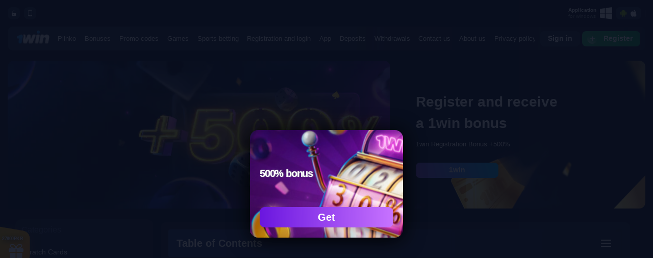

--- FILE ---
content_type: text/html
request_url: https://telectronics.pk/product-category/microphones/
body_size: 37394
content:
<!DOCTYPE html>
<html lang="en-PK">
<head>
	
<meta charset="UTF-8">
<meta name="viewport" content="width=device-width, initial-scale=1.0">
<title> - 🏆 telectronics.pk</title>
<meta name='robots' content='noindex, nofollow' />


<link rel="canonical" href="https://telectronics.pk/404/" />
<meta name="description" content=" - 🏆 telectronics.pk" />
<meta property="og:locale" content="en-PK" />
<meta property="og:type" content="article" />
<meta property="og:title" content=" - 🏆 telectronics.pk" />
<meta property="og:description" content=" - 🏆 telectronics.pk" />
<meta property="og:url" content="https://telectronics.pk/404/" />
<meta property="og:site_name" content="telectronics.pk" />


<meta property="og:image" content="https://telectronics.pk/wp-content/uploads/2022/11/1win-logos.png.webp" />
<meta property="og:image:width" content="90" />
<meta property="og:image:height" content="50" />

<meta property="og:image:secure_url" content="https://telectronics.pk/wp-content/uploads/2022/11/1win-logos.png.webp">
<meta name="twitter:card" content="summary_large_image" />
<meta name="twitter:title" content=" - 🏆 telectronics.pk">
<meta name="twitter:description" content=" - 🏆 telectronics.pk">
<meta name="twitter:image" content="https://telectronics.pk/wp-content/uploads/2022/11/1win-logos.png.webp">
<meta name="twitter:label1" content="Estimated reading time">
<meta name="twitter:data1" content="10 minutes"><link href="https://telectronics.pk/sitemap.xml" rel="alternate" title="Sitemap" type="application/rss+xml" />

<script type="application/ld+json">
	{
    "@context": "https://schema.org",
    "@graph": [
    {
        "@type": "WebSite",
        "@id": "https:\/\/telectronics.pk\/#website",
        "url": "https:\/\/telectronics.pk\/",
        "name": "telectronics.pk",
	"alternateName": "telectronics.pk",
        "description": "Join 1win now!🎲 Enjoy exciting bonuses and a world of sports betting and casino games on a trusted platform. Learn how to make your first bet💰",
        "potentialAction": [
        {
            "@type": "SearchAction",
            "target":
            {
                "@type": "EntryPoint",
                "urlTemplate": "https:\/\/telectronics.pk\/?s={search_term_string}"
            },
            "query-input": "required name=search_term_string"
        }],
        "inLanguage": "en-PK"
    },
    {
        "@type":"Organization",
        "@id":"https:\/\/telectronics.pk\/#organization",
        "name":"1win Pakistan - Official Betting \u0026amp; Casino Site | Join \u0026amp; Get Bonus",
        "url":"https:\/\/telectronics.pk\/",
        "logo":
        {
            "@type":"ImageObject",
            "@id":"https:\/\/telectronics.pk\/#organizationLogo",
            "url":"https:\/\/telectronics.pk\/wp-content\/uploads\/2022\/11\/1win-logos.png.webp",
            "width": 90 ,
            "height": 50 
        },
        "image":
        {
            "@id":"https:\/\/telectronics.pk\/#organizationLogo"
        }
    },
    {
        "@type": "ImageObject",
        "@id": "https:\/\/telectronics.pk\/404\/#primaryimage",
        "inLanguage": "en-PK",
        "url": "https:\/\/telectronics.pk\/wp-content\/uploads\/2022\/11\/1win-logos.png.webp",
        "contentUrl": "https:\/\/telectronics.pk\/wp-content\/uploads\/2022\/11\/1win-logos.png.webp",
        "width":  90 ,
        "height":  50 ,
        "caption": ""
    },
    {
        "@type": "WebPage",
        "@id": "https:\/\/telectronics.pk\/404\/#webpage",
        "url": "https:\/\/telectronics.pk\/404\/",
        "name": " - 🏆 telectronics.pk",
        "isPartOf":
        {
            "@id": "https:\/\/telectronics.pk\/#website"
        },
        "primaryImageOfPage":
        {
            "@id": "https:\/\/telectronics.pk\/404\/#primaryimage"
        },
        
        
        "description": " - 🏆 telectronics.pk",
        "inLanguage": "en-PK",
        "potentialAction": [
        {
            "@type": "ReadAction",
            "target": ["https:\/\/telectronics.pk\/404\/"]
        }]
    },
    {
        "@type": "BreadcrumbList",
        "@id": "https:\/\/telectronics.pk\/404\/#breadcrumb",
        
        
        "itemListElement": [{
            "@type": "ListItem",
            "position":  1 ,
            "item": "https:\/\/telectronics.pk\/",
            "name": "1win"
            },{
            "@type": "ListItem",
            "position":  2 ,
            "item": "https:\/\/telectronics.pk\/404\/",
            "name": "404"
            }] 
    }]
}
</script>
<link rel="apple-touch-icon" sizes="180x180" href="https://telectronics.pk/apple-touch-icon.png">
<link rel="icon" type="image/png" sizes="32x32" href="https://telectronics.pk/favicon-32x32.png">
<link rel="icon" type="image/png" sizes="16x16" href="https://telectronics.pk/favicon-16x16.png">
<link rel="manifest" href="https://telectronics.pk/site.webmanifest">
<meta name="msapplication-TileColor" content="#da532c">
<meta name="theme-color" content="#ffffff">


<link rel="stylesheet" href="https://telectronics.pk/wp-content/themes/1win-clean/css/main.min.105a086e2afded3de61170ef82d84373e53f1824f5bb4c2eb737b29a8a9656d4.css"  media="all">


</head>
<body>
	<div class="byp2dmmf4wf js-mobile-menu">
    <span class="byp4jq4psz3 js-menu-toggle">
        <svg xmlns="http://www.w3.org/2000/svg" viewBox="0 0 9 9" aria-hidden="true" role="img">
            <path d="M8.257.714L.714 8.257m7.543 0L.714.714" fill-rule="nonzero" stroke="#fff" stroke-linecap="round"
                stroke-linejoin="round" stroke-width="1.7"></path>
        </svg>
    </span>
    <div class="menu-main-container">
        <ul id="menu-main" class="menu" itemscope="" itemtype="https://www.schema.org/SiteNavigationElement">
            <li class="menu-item">
                <a title="Plinko" href="https://telectronics.pk/plinko-game/" itemprop="url">
                    <span itemprop="name">Plinko</span>
                </a>
            </li>
            <li class="menu-item">
                <a title="Bonuses" href="https://telectronics.pk/bonuses/" itemprop="url">
                    <span itemprop="name">Bonuses</span>
                </a>
            </li>
            <li class="menu-item">
                <a title="Promo codes" href="https://telectronics.pk/promo-codes/" itemprop="url">
                    <span itemprop="name">Promo codes</span>
                </a>
            </li>
            <li class="menu-item">
                <a title="Games" href="https://telectronics.pk/casino/" itemprop="url">
                    <span itemprop="name">Games</span>
                </a>
            </li>
            <li class="menu-item">
                <a title="Sports betting" href="https://telectronics.pk/sports-betting/" itemprop="url">
                    <span itemprop="name">Sports betting</span>
                </a>
            </li>
            <li class="menu-item">
                <a title="Registration and login" href="https://telectronics.pk/registration/" itemprop="url">
                    <span itemprop="name">Registration and login</span>
                </a>
            </li>
            <li class="menu-item">
                <a title="App" href="https://telectronics.pk/app/" itemprop="url">
                    <span itemprop="name">App</span>
                </a>
            </li>
            <li class="menu-item">
                <a title="Deposits" href="https://telectronics.pk/deposit/" itemprop="url">
                    <span itemprop="name">Deposits</span>
                </a>
            </li>
            <li class="menu-item">
                <a title="Withdrawals" href="https://telectronics.pk/withdrawal/" itemprop="url">
                    <span itemprop="name">Withdrawals</span>
                </a>
            </li>
            <li class="menu-item">
                <a title="Contact us" href="https://telectronics.pk/contact-us/" itemprop="url">
                    <span itemprop="name">Contact us</span>
                </a>
            </li>
            <li class="menu-item">
                <a title="About us" href="https://telectronics.pk/about-us/" itemprop="url">
                    <span itemprop="name">About us</span>
                </a>
            </li>
            <li class="menu-item">
                <a title="Privacy policy" href="https://telectronics.pk/privacy-policy/" itemprop="url">
                    <span itemprop="name">Privacy policy</span>
                </a>
            </li>
            <li class="menu-item">
                <a title="Reviews" href="https://telectronics.pk/reviews/" itemprop="url">
                    <span itemprop="name">Reviews</span>
                </a>
            </li></ul>
    </div>
</div>
<header>
    <div class="byp33szppxv">
        <div class="byp24ga1cuw">
            <button onClick="window.open('https:\/\/go.tesst.info\/click?pid=14\u0026offer_id=3642\u0026sub2=telectronics.pk\u0026sub7=SEO\u0026l=1747823568');" rel="noindex noopener noreferrer"
                style="cursor:pointer;border:none" class="bypcz5gwtyq icon-lock">
                <svg xmlns="http://www.w3.org/2000/svg" viewBox="0 0 35 35" aria-hidden="true" role="img" fill="#fff">
                    <path
                        d="M26.76 16.08H9.62a1.86 1.86 0 00-1.85 1.85v7.37a6.43 6.43 0 006.41 6.42H22a6.3 6.3 0 006.28-6.28v-7.86a1.5 1.5 0 00-1.52-1.5zm-8.45 8.78v1.74a.57.57 0 01-.57.54.58.58 0 01-.58-.54v-1.75a2.42 2.42 0 01-1.87-2.39 2.46 2.46 0 114.92 0 2.42 2.42 0 01-1.9 2.39zM18.06 4.23h-.12A6.75 6.75 0 0011.22 11v4h1.13v-4.12A5.46 5.46 0 0114 7a5.56 5.56 0 013.93-1.61H18A5.62 5.62 0 0123.52 11v3.89h1.13v-4a6.72 6.72 0 00-6.59-6.66z">
                    </path>
                </svg>
            </button>
            <button onClick="window.open('https:\/\/go.tesst.info\/click?pid=14\u0026offer_id=3642\u0026sub2=telectronics.pk\u0026sub7=SEO\u0026l=1747823568');" rel="noindex noopener noreferrer"
                style="cursor:pointer;border:none" class="bypcz5gwtyq icon-mobile">
                <svg xmlns="http://www.w3.org/2000/svg" viewBox="0 0 35 35" aria-hidden="true" role="img" fill="#fff">
                    <path
                        d="M22.91 1.08H12.09a3.78 3.78 0 00-3.77 3.78v24a3.78 3.78 0 003.77 3.77h10.82a3.78 3.78 0 003.77-3.77v-24a3.78 3.78 0 00-3.77-3.78zm2.64 3.49a2.68 2.68 0 010 .29v22H9.43v-22a2.66 2.66 0 010-.29zm-6.74 25.07a1.36 1.36 0 11-1.36-1.36 1.36 1.36 0 011.36 1.36z">
                    </path>
                </svg>
            </button>
        </div>
        <div class="bypw4vjnfet">
            <div class="byp7ss46bwt">
                <div class="bypuhw7nwja" onClick="window.open('https:\/\/go.tesst.info\/click?pid=14\u0026offer_id=3642\u0026sub2=telectronics.pk\u0026sub7=SEO\u0026l=1747823568');"
                    rel="noindex noopener noreferrer" style="cursor:pointer">
                    <p>Application<span>for windows</span></p>
                    <svg xmlns="http://www.w3.org/2000/svg" viewBox="0 0 39 39" aria-hidden="true" role="img"
                        class="icon icon byp5d4bk7ge pwa-icon sm">
                        <path fill="#FFF"
                            d="M0 5.496l15.816-2.154.007 15.256-15.809.09L0 5.496zm15.808 14.86l.013 15.269L.012 33.45V20.253l15.796.103zM17.726 3.06L38.696 0v18.404l-20.97.166V3.06zM38.7 20.499l-.005 18.322-20.97-2.96-.03-15.396 21.005.034z">
                        </path>
                    </svg>
                </div>
                <button onClick="window.open('https:\/\/go.tesst.info\/click?pid=14\u0026offer_id=3642\u0026sub2=telectronics.pk\u0026sub7=SEO\u0026l=1747823568');" rel="noindex noopener noreferrer"
                    style="cursor:pointer" class="bypcz5gwtyq byp2ebsehnc icon-mob-app">
                    <svg xmlns="http://www.w3.org/2000/svg" viewBox="0 0 11 12" aria-hidden="true" role="img">
                        <path
                            d="M1.54 4.637v3.095c0 .411-.324.74-.736.74-.408 0-.804-.331-.804-.74V4.637c0-.404.396-.735.804-.735.404 0 .735.331.735.735zm.288 4.196a.79.79 0 00.791.791h.532l.008 1.633c0 .986 1.475.978 1.475 0V9.624h.995v1.633c0 .98 1.483.984 1.483 0V9.624h.54a.788.788 0 00.785-.791V4.038H1.828v4.795zm6.628-5.054H1.8c0-1.144.684-2.138 1.7-2.657L2.987.18c-.075-.13.115-.214.179-.101l.519.951a3.61 3.61 0 012.894 0l.517-.95c.067-.115.254-.03.179.102l-.51.94c1.007.519 1.691 1.513 1.691 2.657zM3.894 2.296a.28.28 0 00-.28-.28.277.277 0 00-.273.28c0 .152.123.28.272.28a.28.28 0 00.281-.28zm3.03 0a.279.279 0 00-.272-.28.28.28 0 100 .56c.15 0 .273-.128.273-.28zm2.534 1.606a.733.733 0 00-.735.735v3.095c0 .411.332.74.735.74.412 0 .805-.331.805-.74V4.637c0-.412-.396-.735-.805-.735z"
                            style="fill: #97c806"></path>
                    </svg>
                    <svg xmlns="http://www.w3.org/2000/svg" viewBox="0 0 19 23" aria-hidden="true" role="img">
                        <path
                            d="M15.86 11.93c-.01-1.85.827-3.246 2.52-4.275-.947-1.355-2.379-2.101-4.269-2.247-1.789-.141-3.744 1.043-4.46 1.043-.756 0-2.49-.993-3.85-.993C2.989 5.503 0 7.701 0 12.171c0 1.32.242 2.686.726 4.092.645 1.85 2.973 6.386 5.402 6.31 1.27-.03 2.167-.902 3.82-.902 1.603 0 2.435.902 3.85.902 2.45-.035 4.557-4.158 5.172-6.012-3.286-1.547-3.11-4.536-3.11-4.632zm-2.852-8.276C14.384 2.02 14.258.534 14.218 0c-1.215.07-2.621.827-3.423 1.759-.882.998-1.4 2.233-1.29 3.623 1.315.101 2.515-.574 3.503-1.728z"
                            style="fill: #fff"></path>
                    </svg>
                </button>
            </div>
        </div>
    </div>
    <div class="byp2cg72gqw" id="myHeader">
        <a href="https://telectronics.pk/" class="custom-logo-link" title="telectronics.pk"><img width="90" height="50" src="https://telectronics.pk/wp-content/uploads/2022/11/1win-logos.png_hu_b7b75388e4f0523.webp" class="custom-logo" alt="telectronics.pk" decoding="async"></a>
        <nav class="byp8pp78pk9">
    <div class="menu-main-container">
        <ul id="menu-main-1" class="menu" itemscope itemtype="https://schema.org/SiteNavigationElement">
            <li class="menu-item menu-item-type-custom menu-item-object-custom  menu-item-home"
                itemprop="name">
                <a title="Plinko"  href="https://telectronics.pk/plinko-game/" itemprop="url">Plinko</a>
            </li>
            <li class="menu-item menu-item-type-custom menu-item-object-custom  menu-item-home"
                itemprop="name">
                <a title="Bonuses"  href="https://telectronics.pk/bonuses/" itemprop="url">Bonuses</a>
            </li>
            <li class="menu-item menu-item-type-custom menu-item-object-custom  menu-item-home"
                itemprop="name">
                <a title="Promo codes"  href="https://telectronics.pk/promo-codes/" itemprop="url">Promo codes</a>
            </li>
            <li class="menu-item menu-item-type-custom menu-item-object-custom  menu-item-home"
                itemprop="name">
                <a title="Games"  href="https://telectronics.pk/casino/" itemprop="url">Games</a>
            </li>
            <li class="menu-item menu-item-type-custom menu-item-object-custom  menu-item-home"
                itemprop="name">
                <a title="Sports betting"  href="https://telectronics.pk/sports-betting/" itemprop="url">Sports betting</a>
            </li>
            <li class="menu-item menu-item-type-custom menu-item-object-custom  menu-item-home"
                itemprop="name">
                <a title="Registration and login"  href="https://telectronics.pk/registration/" itemprop="url">Registration and login</a>
            </li>
            <li class="menu-item menu-item-type-custom menu-item-object-custom  menu-item-home"
                itemprop="name">
                <a title="App"  href="https://telectronics.pk/app/" itemprop="url">App</a>
            </li>
            <li class="menu-item menu-item-type-custom menu-item-object-custom  menu-item-home"
                itemprop="name">
                <a title="Deposits"  href="https://telectronics.pk/deposit/" itemprop="url">Deposits</a>
            </li>
            <li class="menu-item menu-item-type-custom menu-item-object-custom  menu-item-home"
                itemprop="name">
                <a title="Withdrawals"  href="https://telectronics.pk/withdrawal/" itemprop="url">Withdrawals</a>
            </li>
            <li class="menu-item menu-item-type-custom menu-item-object-custom  menu-item-home"
                itemprop="name">
                <a title="Contact us"  href="https://telectronics.pk/contact-us/" itemprop="url">Contact us</a>
            </li>
            <li class="menu-item menu-item-type-custom menu-item-object-custom  menu-item-home"
                itemprop="name">
                <a title="About us"  href="https://telectronics.pk/about-us/" itemprop="url">About us</a>
            </li>
            <li class="menu-item menu-item-type-custom menu-item-object-custom  menu-item-home"
                itemprop="name">
                <a title="Privacy policy"  href="https://telectronics.pk/privacy-policy/" itemprop="url">Privacy policy</a>
            </li>
            <li class="menu-item menu-item-type-custom menu-item-object-custom  menu-item-home"
                itemprop="name">
                <a title="Reviews"  href="https://telectronics.pk/reviews/" itemprop="url">Reviews</a>
            </li></ul>
    </div>
</nav>

       
        <div class="byp6x5xp92d">
            <div class="bypx3qv29ey js-menu-toggle">
                <span></span><span></span><span></span>
            </div>
            <button onClick="window.open('https:\/\/go.tesst.info\/click?pid=14\u0026offer_id=3642\u0026sub2=telectronics.pk\u0026sub7=SEO\u0026l=1747823568');" rel="noindex noopener noreferrer"
                style="cursor:pointer" class="byp852qup5s byp2nhfg61v byp85xcqfgg">Sign in</button>
            <button onClick="window.open('https:\/\/go.tesst.info\/click?pid=14\u0026offer_id=3642\u0026sub2=telectronics.pk\u0026sub7=SEO\u0026l=1747823568');" rel="noindex noopener noreferrer"
                style="cursor:pointer" class="byp852qup5s byp2nhfg61v byp7rh2rsqm end-reg-button">
                <span class="byp6fj9q9ff">
                    <svg data-v-52a2f7ea="" xmlns="http://www.w3.org/2000/svg" viewBox="0 0 384 512" aria-hidden="true"
                        role="img" class="icon icon icon-plus inline sm">
                        <path
                            d="M368 224H224V80c0-8.84-7.16-16-16-16h-32c-8.84 0-16 7.16-16 16v144H16c-8.84 0-16 7.16-16 16v32c0 8.84 7.16 16 16 16h144v144c0 8.84 7.16 16 16 16h32c8.84 0 16-7.16 16-16V288h144c8.84 0 16-7.16 16-16v-32c0-8.84-7.16-16-16-16z">
                        </path>
                    </svg>
                </span>
                <span class="byp366m56zn" style="cursor:pointer">Register</span>
            </button>
            <button onClick="window.open('https:\/\/go.tesst.info\/click?pid=14\u0026offer_id=3642\u0026sub2=telectronics.pk\u0026sub7=SEO\u0026l=1747823568');" rel="noindex noopener noreferrer"
                style="cursor:pointer" class="byp852qup5s byp2nhfg61v byp7rh2rsqm reg-button">
                <span class="byp6fj9q9ff">
                    <svg data-v-52a2f7ea="" xmlns="http://www.w3.org/2000/svg" viewBox="0 0 384 512" aria-hidden="true"
                        role="img" class="icon icon icon-plus inline sm">
                        <path
                            d="M368 224H224V80c0-8.84-7.16-16-16-16h-32c-8.84 0-16 7.16-16 16v144H16c-8.84 0-16 7.16-16 16v32c0 8.84 7.16 16 16 16h144v144c0 8.84 7.16 16 16 16h32c8.84 0 16-7.16 16-16V288h144c8.84 0 16-7.16 16-16v-32c0-8.84-7.16-16-16-16z">
                        </path>
                    </svg>
                </span>
                <span class="byp366m56zn" style="cursor:pointer">Register</span>
            </button>
        </div>
    </div>
</header>
	
<main class="bypjdss6uyu">
	<div class="bypynvumxtf byp6hc3wmu5">
   <div class="bypuqz9kuxs">
    <div class="main-slider"><figure class="slider__inner">
            <img class="slider-img img" width="950" height="344" onclick="window.open('https:\/\/go.tesst.info\/click?pid=14\u0026offer_id=3642\u0026sub2=telectronics.pk\u0026sub7=SEO\u0026l=1747823568')" fetchpriority="high" decoding="async" rel="noindex noopener noreferrer" style="cursor:pointer" alt="1win bonus" title="1win bonus" src="https://telectronics.pk/wp-content/images/bono-500perc_hu_e96aaadcb789ba2b.webp" srcset="https://telectronics.pk/wp-content/images/bono-500perc_hu_fefcaf8e470f6e6c.webp 300w, https://telectronics.pk/wp-content/images/bono-500perc_hu_d3fceb1d437d3d11.webp 600w, https://telectronics.pk/wp-content/images/bono-500perc_hu_e96aaadcb789ba2b.webp 900w" sizes="(max-width: 950px) 100vw, 950px">
        </figure>
        <figure class="slider__inner">
            <img class="slider-img img" width="950" height="344" onclick="window.open('https:\/\/go.tesst.info\/click?pid=14\u0026offer_id=3642\u0026sub2=telectronics.pk\u0026sub7=SEO\u0026l=1747823568')" fetchpriority="high" decoding="async" rel="noindex noopener noreferrer" style="cursor:pointer" alt="1win bonus" title="1win bonus" src="https://telectronics.pk/wp-content/images/bono-500perc_hu_e96aaadcb789ba2b.webp" srcset="https://telectronics.pk/wp-content/images/bono-500perc_hu_fefcaf8e470f6e6c.webp 300w, https://telectronics.pk/wp-content/images/bono-500perc_hu_d3fceb1d437d3d11.webp 600w, https://telectronics.pk/wp-content/images/bono-500perc_hu_e96aaadcb789ba2b.webp 900w" sizes="(max-width: 950px) 100vw, 950px">
        </figure>
        
        
    </div>
</div>
    <div class="bypysppvpz3">
        <div class="byp85s23fms"
            style="background: url(/wp-content/uploads/2023/04/1win-deposit-bonus-min-150x150.webp) center right no-repeat;background-size: cover; background-position: bottom;">
            <p class="byp321y1vtq">Register and receive a 1win bonus</p>
            <p class="byp82zysuhm">1win Registration Bonus &#43;500%</p> 
            <button onClick="window.open('https:\/\/go.tesst.info\/click?pid=14\u0026offer_id=3642\u0026sub2=telectronics.pk\u0026sub7=SEO\u0026l=1747823568');" rel="noindex noopener noreferrer" style="cursor:pointer" data-link class="byp636f16h5 byp2nhfg61v">1win</button>
        </div>
    </div>
</div>
	<div class="owt5qnu3vv5 single-slider-layout">
		<div class="owt7x2gruwc navbar-desktop">
    <div class="owt48yjkdpf">Categories</div>
    <nav class="menu-page-category-container">
        <ul id="menu-page-category" class="owt3csmh69w menu" itemscope=""
            itemtype="http://www.schema.org/SiteNavigationElement">
            
            <li class="menu-item">
                <a itemprop="url" href="https://go.tesst.info/click?pid=14&amp;offer_id=3642&amp;sub2=telectronics.pk&amp;sub7=SEO&amp;l=1747823568" rel="noindex, nofollow" target="_blank" title="Scratch Cards">
                    <span itemprop="name">Scratch Cards</span>
                </a>
            </li>
            <li class="menu-item">
                <a itemprop="url" href="https://go.tesst.info/click?pid=14&amp;offer_id=3642&amp;sub2=telectronics.pk&amp;sub7=SEO&amp;l=1747823568" rel="noindex, nofollow" target="_blank" title="Live Games">
                    <span itemprop="name">Live Games</span>
                </a>
            </li>
            <li class="menu-item">
                <a itemprop="url" href="https://go.tesst.info/click?pid=14&amp;offer_id=3642&amp;sub2=telectronics.pk&amp;sub7=SEO&amp;l=1747823568" rel="noindex, nofollow" target="_blank" title="Blackjack">
                    <span itemprop="name">Blackjack</span>
                </a>
            </li>
            <li class="menu-item">
                <a itemprop="url" href="https://go.tesst.info/click?pid=14&amp;offer_id=3642&amp;sub2=telectronics.pk&amp;sub7=SEO&amp;l=1747823568" rel="noindex, nofollow" target="_blank" title="Virtual Games">
                    <span itemprop="name">Virtual Games</span>
                </a>
            </li>
            <li class="menu-item">
                <a itemprop="url" href="https://go.tesst.info/click?pid=14&amp;offer_id=3642&amp;sub2=telectronics.pk&amp;sub7=SEO&amp;l=1747823568" rel="noindex, nofollow" target="_blank" title="Jackpot">
                    <span itemprop="name">Jackpot</span>
                </a>
            </li>
            <li class="menu-item">
                <a itemprop="url" href="https://go.tesst.info/click?pid=14&amp;offer_id=3642&amp;sub2=telectronics.pk&amp;sub7=SEO&amp;l=1747823568" rel="noindex, nofollow" target="_blank" title="Other Games">
                    <span itemprop="name">Other Games</span>
                </a>
            </li>
            <li class="menu-item">
                <a itemprop="url" href="https://go.tesst.info/click?pid=14&amp;offer_id=3642&amp;sub2=telectronics.pk&amp;sub7=SEO&amp;l=1747823568" rel="noindex, nofollow" target="_blank" title="Casino">
                    <span itemprop="name">Casino</span>
                </a>
            </li>
            <li class="menu-item">
                <a itemprop="url" href="https://go.tesst.info/click?pid=14&amp;offer_id=3642&amp;sub2=telectronics.pk&amp;sub7=SEO&amp;l=1747823568" rel="noindex, nofollow" target="_blank" title="Lotteries">
                    <span itemprop="name">Lotteries</span>
                </a>
            </li>
            <li class="menu-item">
                <a itemprop="url" href="https://go.tesst.info/click?pid=14&amp;offer_id=3642&amp;sub2=telectronics.pk&amp;sub7=SEO&amp;l=1747823568" rel="noindex, nofollow" target="_blank" title="Table Games">
                    <span itemprop="name">Table Games</span>
                </a>
            </li>
            <li class="menu-item">
                <a itemprop="url" href="https://go.tesst.info/click?pid=14&amp;offer_id=3642&amp;sub2=telectronics.pk&amp;sub7=SEO&amp;l=1747823568" rel="noindex, nofollow" target="_blank" title="Video Poker">
                    <span itemprop="name">Video Poker</span>
                </a>
            </li>
            <li class="menu-item">
                <a itemprop="url" href="https://go.tesst.info/click?pid=14&amp;offer_id=3642&amp;sub2=telectronics.pk&amp;sub7=SEO&amp;l=1747823568" rel="noindex, nofollow" target="_blank" title="Roulette">
                    <span itemprop="name">Roulette</span>
                </a>
            </li>
            <li class="menu-item">
                <a itemprop="url" href="https://go.tesst.info/click?pid=14&amp;offer_id=3642&amp;sub2=telectronics.pk&amp;sub7=SEO&amp;l=1747823568" rel="noindex, nofollow" target="_blank" title="Slots">
                    <span itemprop="name">Slots</span>
                </a>
            </li>
            <li class="menu-item">
                <a itemprop="url" href="https://go.tesst.info/click?pid=14&amp;offer_id=3642&amp;sub2=telectronics.pk&amp;sub7=SEO&amp;l=1747823568" rel="noindex, nofollow" target="_blank" title="1win Sports Betting">
                    <span itemprop="name">1win Sports Betting</span>
                </a>
            </li>
            <li class="menu-item">
                <a itemprop="url" href="https://go.tesst.info/click?pid=14&amp;offer_id=3642&amp;sub2=telectronics.pk&amp;sub7=SEO&amp;l=1747823568" rel="noindex, nofollow" target="_blank" title="Fantasy Sports">
                    <span itemprop="name">Fantasy Sports</span>
                </a>
            </li>
            <li class="menu-item">
                <a itemprop="url" href="https://go.tesst.info/click?pid=14&amp;offer_id=3642&amp;sub2=telectronics.pk&amp;sub7=SEO&amp;l=1747823568" rel="noindex, nofollow" target="_blank" title="Live Casino">
                    <span itemprop="name">Live Casino</span>
                </a>
            </li>
            <li class="menu-item">
                <a itemprop="url" href="https://go.tesst.info/click?pid=14&amp;offer_id=3642&amp;sub2=telectronics.pk&amp;sub7=SEO&amp;l=1747823568" rel="noindex, nofollow" target="_blank" title="All Games">
                    <span itemprop="name">All Games</span>
                </a>
            </li>
            <li class="menu-item">
                <a itemprop="url" href="https://go.tesst.info/click?pid=14&amp;offer_id=3642&amp;sub2=telectronics.pk&amp;sub7=SEO&amp;l=1747823568" rel="noindex, nofollow" target="_blank" title="Casino Games">
                    <span itemprop="name">Casino Games</span>
                </a>
            </li>
            <li class="menu-item">
                <a itemprop="url" href="https://go.tesst.info/click?pid=14&amp;offer_id=3642&amp;sub2=telectronics.pk&amp;sub7=SEO&amp;l=1747823568" rel="noindex, nofollow" target="_blank" title="New Games">
                    <span itemprop="name">New Games</span>
                </a>
            </li>
            <li class="menu-item">
                <a itemprop="url" href="https://go.tesst.info/click?pid=14&amp;offer_id=3642&amp;sub2=telectronics.pk&amp;sub7=SEO&amp;l=1747823568" rel="noindex, nofollow" target="_blank" title="Top Games">
                    <span itemprop="name">Top Games</span>
                </a>
            </li></ul>
    </nav>
    <div class="owt48yjkdpf">Suppliers</div>
    <nav class="menu-page-provider-container">
        <ul id="menu-page-provider" class="owt3csmh69w menu" itemscope=""
            itemtype="http://www.schema.org/SiteNavigationElement">
            
            <li class="menu-item">
                <a itemprop="url" href="https://go.tesst.info/click?pid=14&amp;offer_id=3642&amp;sub2=telectronics.pk&amp;sub7=SEO&amp;l=1747823568" rel="noindex, nofollow" target="_blank" title="1Play">
                    <span itemprop="name">1Play</span>
                </a>
            </li>
            <li class="menu-item">
                <a itemprop="url" href="https://go.tesst.info/click?pid=14&amp;offer_id=3642&amp;sub2=telectronics.pk&amp;sub7=SEO&amp;l=1747823568" rel="noindex, nofollow" target="_blank" title="1win games">
                    <span itemprop="name">1win games</span>
                </a>
            </li>
            <li class="menu-item">
                <a itemprop="url" href="https://go.tesst.info/click?pid=14&amp;offer_id=3642&amp;sub2=telectronics.pk&amp;sub7=SEO&amp;l=1747823568" rel="noindex, nofollow" target="_blank" title="High5">
                    <span itemprop="name">High5</span>
                </a>
            </li>
            <li class="menu-item">
                <a itemprop="url" href="https://go.tesst.info/click?pid=14&amp;offer_id=3642&amp;sub2=telectronics.pk&amp;sub7=SEO&amp;l=1747823568" rel="noindex, nofollow" target="_blank" title="iSoftBet">
                    <span itemprop="name">iSoftBet</span>
                </a>
            </li>
            <li class="menu-item">
                <a itemprop="url" href="https://go.tesst.info/click?pid=14&amp;offer_id=3642&amp;sub2=telectronics.pk&amp;sub7=SEO&amp;l=1747823568" rel="noindex, nofollow" target="_blank" title="Stakelogic">
                    <span itemprop="name">Stakelogic</span>
                </a>
            </li>
            <li class="menu-item">
                <a itemprop="url" href="https://go.tesst.info/click?pid=14&amp;offer_id=3642&amp;sub2=telectronics.pk&amp;sub7=SEO&amp;l=1747823568" rel="noindex, nofollow" target="_blank" title="Superlotto">
                    <span itemprop="name">Superlotto</span>
                </a>
            </li>
            <li class="menu-item">
                <a itemprop="url" href="https://go.tesst.info/click?pid=14&amp;offer_id=3642&amp;sub2=telectronics.pk&amp;sub7=SEO&amp;l=1747823568" rel="noindex, nofollow" target="_blank" title="1x2gaming">
                    <span itemprop="name">1x2gaming</span>
                </a>
            </li>
            <li class="menu-item">
                <a itemprop="url" href="https://go.tesst.info/click?pid=14&amp;offer_id=3642&amp;sub2=telectronics.pk&amp;sub7=SEO&amp;l=1747823568" rel="noindex, nofollow" target="_blank" title="4ThePlayer">
                    <span itemprop="name">4ThePlayer</span>
                </a>
            </li>
            <li class="menu-item">
                <a itemprop="url" href="https://go.tesst.info/click?pid=14&amp;offer_id=3642&amp;sub2=telectronics.pk&amp;sub7=SEO&amp;l=1747823568" rel="noindex, nofollow" target="_blank" title="5 Men Gaming">
                    <span itemprop="name">5 Men Gaming</span>
                </a>
            </li>
            <li class="menu-item">
                <a itemprop="url" href="https://go.tesst.info/click?pid=14&amp;offer_id=3642&amp;sub2=telectronics.pk&amp;sub7=SEO&amp;l=1747823568" rel="noindex, nofollow" target="_blank" title="7Mojos Live">
                    <span itemprop="name">7Mojos Live</span>
                </a>
            </li>
            <li class="menu-item">
                <a itemprop="url" href="https://go.tesst.info/click?pid=14&amp;offer_id=3642&amp;sub2=telectronics.pk&amp;sub7=SEO&amp;l=1747823568" rel="noindex, nofollow" target="_blank" title="7Mojos Slots">
                    <span itemprop="name">7Mojos Slots</span>
                </a>
            </li>
            <li class="menu-item">
                <a itemprop="url" href="https://go.tesst.info/click?pid=14&amp;offer_id=3642&amp;sub2=telectronics.pk&amp;sub7=SEO&amp;l=1747823568" rel="noindex, nofollow" target="_blank" title="AllwaySpin">
                    <span itemprop="name">AllwaySpin</span>
                </a>
            </li>
            <li class="menu-item">
                <a itemprop="url" href="https://go.tesst.info/click?pid=14&amp;offer_id=3642&amp;sub2=telectronics.pk&amp;sub7=SEO&amp;l=1747823568" rel="noindex, nofollow" target="_blank" title="Amatic">
                    <span itemprop="name">Amatic</span>
                </a>
            </li>
            <li class="menu-item">
                <a itemprop="url" href="https://go.tesst.info/click?pid=14&amp;offer_id=3642&amp;sub2=telectronics.pk&amp;sub7=SEO&amp;l=1747823568" rel="noindex, nofollow" target="_blank" title="Apollo">
                    <span itemprop="name">Apollo</span>
                </a>
            </li>
            <li class="menu-item">
                <a itemprop="url" href="https://go.tesst.info/click?pid=14&amp;offer_id=3642&amp;sub2=telectronics.pk&amp;sub7=SEO&amp;l=1747823568" rel="noindex, nofollow" target="_blank" title="AuthenticGaming">
                    <span itemprop="name">AuthenticGaming</span>
                </a>
            </li>
            <li class="menu-item">
                <a itemprop="url" href="https://go.tesst.info/click?pid=14&amp;offer_id=3642&amp;sub2=telectronics.pk&amp;sub7=SEO&amp;l=1747823568" rel="noindex, nofollow" target="_blank" title="Bally Wulff">
                    <span itemprop="name">Bally Wulff</span>
                </a>
            </li>
            <li class="menu-item">
                <a itemprop="url" href="https://go.tesst.info/click?pid=14&amp;offer_id=3642&amp;sub2=telectronics.pk&amp;sub7=SEO&amp;l=1747823568" rel="noindex, nofollow" target="_blank" title="Belatra">
                    <span itemprop="name">Belatra</span>
                </a>
            </li>
            <li class="menu-item">
                <a itemprop="url" href="https://go.tesst.info/click?pid=14&amp;offer_id=3642&amp;sub2=telectronics.pk&amp;sub7=SEO&amp;l=1747823568" rel="noindex, nofollow" target="_blank" title="Bet2Tech">
                    <span itemprop="name">Bet2Tech</span>
                </a>
            </li>
            <li class="menu-item">
                <a itemprop="url" href="https://go.tesst.info/click?pid=14&amp;offer_id=3642&amp;sub2=telectronics.pk&amp;sub7=SEO&amp;l=1747823568" rel="noindex, nofollow" target="_blank" title="BetSoft">
                    <span itemprop="name">BetSoft</span>
                </a>
            </li>
            <li class="menu-item">
                <a itemprop="url" href="https://go.tesst.info/click?pid=14&amp;offer_id=3642&amp;sub2=telectronics.pk&amp;sub7=SEO&amp;l=1747823568" rel="noindex, nofollow" target="_blank" title="Betsolutions">
                    <span itemprop="name">Betsolutions</span>
                </a>
            </li>
            <li class="menu-item">
                <a itemprop="url" href="https://go.tesst.info/click?pid=14&amp;offer_id=3642&amp;sub2=telectronics.pk&amp;sub7=SEO&amp;l=1747823568" rel="noindex, nofollow" target="_blank" title="BF Games">
                    <span itemprop="name">BF Games</span>
                </a>
            </li>
            <li class="menu-item">
                <a itemprop="url" href="https://go.tesst.info/click?pid=14&amp;offer_id=3642&amp;sub2=telectronics.pk&amp;sub7=SEO&amp;l=1747823568" rel="noindex, nofollow" target="_blank" title="Bgaming">
                    <span itemprop="name">Bgaming</span>
                </a>
            </li>
            <li class="menu-item">
                <a itemprop="url" href="https://go.tesst.info/click?pid=14&amp;offer_id=3642&amp;sub2=telectronics.pk&amp;sub7=SEO&amp;l=1747823568" rel="noindex, nofollow" target="_blank" title="Big Time Gaming">
                    <span itemprop="name">Big Time Gaming</span>
                </a>
            </li>
            <li class="menu-item">
                <a itemprop="url" href="https://go.tesst.info/click?pid=14&amp;offer_id=3642&amp;sub2=telectronics.pk&amp;sub7=SEO&amp;l=1747823568" rel="noindex, nofollow" target="_blank" title="Blackpudding">
                    <span itemprop="name">Blackpudding</span>
                </a>
            </li>
            <li class="menu-item">
                <a itemprop="url" href="https://go.tesst.info/click?pid=14&amp;offer_id=3642&amp;sub2=telectronics.pk&amp;sub7=SEO&amp;l=1747823568" rel="noindex, nofollow" target="_blank" title="Blueprint">
                    <span itemprop="name">Blueprint</span>
                </a>
            </li>
            <li class="menu-item">
                <a itemprop="url" href="https://go.tesst.info/click?pid=14&amp;offer_id=3642&amp;sub2=telectronics.pk&amp;sub7=SEO&amp;l=1747823568" rel="noindex, nofollow" target="_blank" title="Boomerang">
                    <span itemprop="name">Boomerang</span>
                </a>
            </li>
            <li class="menu-item">
                <a itemprop="url" href="https://go.tesst.info/click?pid=14&amp;offer_id=3642&amp;sub2=telectronics.pk&amp;sub7=SEO&amp;l=1747823568" rel="noindex, nofollow" target="_blank" title="Booming">
                    <span itemprop="name">Booming</span>
                </a>
            </li>
            <li class="menu-item">
                <a itemprop="url" href="https://go.tesst.info/click?pid=14&amp;offer_id=3642&amp;sub2=telectronics.pk&amp;sub7=SEO&amp;l=1747823568" rel="noindex, nofollow" target="_blank" title="Booongo">
                    <span itemprop="name">Booongo</span>
                </a>
            </li>
            <li class="menu-item">
                <a itemprop="url" href="https://go.tesst.info/click?pid=14&amp;offer_id=3642&amp;sub2=telectronics.pk&amp;sub7=SEO&amp;l=1747823568" rel="noindex, nofollow" target="_blank" title="Caleta">
                    <span itemprop="name">Caleta</span>
                </a>
            </li>
            <li class="menu-item">
                <a itemprop="url" href="https://go.tesst.info/click?pid=14&amp;offer_id=3642&amp;sub2=telectronics.pk&amp;sub7=SEO&amp;l=1747823568" rel="noindex, nofollow" target="_blank" title="Champion">
                    <span itemprop="name">Champion</span>
                </a>
            </li>
            <li class="menu-item">
                <a itemprop="url" href="https://go.tesst.info/click?pid=14&amp;offer_id=3642&amp;sub2=telectronics.pk&amp;sub7=SEO&amp;l=1747823568" rel="noindex, nofollow" target="_blank" title="CQ9">
                    <span itemprop="name">CQ9</span>
                </a>
            </li>
            <li class="menu-item">
                <a itemprop="url" href="https://go.tesst.info/click?pid=14&amp;offer_id=3642&amp;sub2=telectronics.pk&amp;sub7=SEO&amp;l=1747823568" rel="noindex, nofollow" target="_blank" title="CT Gaming">
                    <span itemprop="name">CT Gaming</span>
                </a>
            </li>
            <li class="menu-item">
                <a itemprop="url" href="https://go.tesst.info/click?pid=14&amp;offer_id=3642&amp;sub2=telectronics.pk&amp;sub7=SEO&amp;l=1747823568" rel="noindex, nofollow" target="_blank" title="EAGaming">
                    <span itemprop="name">EAGaming</span>
                </a>
            </li>
            <li class="menu-item">
                <a itemprop="url" href="https://go.tesst.info/click?pid=14&amp;offer_id=3642&amp;sub2=telectronics.pk&amp;sub7=SEO&amp;l=1747823568" rel="noindex, nofollow" target="_blank" title="Edgevirtuals">
                    <span itemprop="name">Edgevirtuals</span>
                </a>
            </li>
            <li class="menu-item">
                <a itemprop="url" href="https://go.tesst.info/click?pid=14&amp;offer_id=3642&amp;sub2=telectronics.pk&amp;sub7=SEO&amp;l=1747823568" rel="noindex, nofollow" target="_blank" title="EGT">
                    <span itemprop="name">EGT</span>
                </a>
            </li>
            <li class="menu-item">
                <a itemprop="url" href="https://go.tesst.info/click?pid=14&amp;offer_id=3642&amp;sub2=telectronics.pk&amp;sub7=SEO&amp;l=1747823568" rel="noindex, nofollow" target="_blank" title="Elbet">
                    <span itemprop="name">Elbet</span>
                </a>
            </li>
            <li class="menu-item">
                <a itemprop="url" href="https://go.tesst.info/click?pid=14&amp;offer_id=3642&amp;sub2=telectronics.pk&amp;sub7=SEO&amp;l=1747823568" rel="noindex, nofollow" target="_blank" title="Electric Elephant">
                    <span itemprop="name">Electric Elephant</span>
                </a>
            </li>
            <li class="menu-item">
                <a itemprop="url" href="https://go.tesst.info/click?pid=14&amp;offer_id=3642&amp;sub2=telectronics.pk&amp;sub7=SEO&amp;l=1747823568" rel="noindex, nofollow" target="_blank" title="Elk">
                    <span itemprop="name">Elk</span>
                </a>
            </li>
            <li class="menu-item">
                <a itemprop="url" href="https://go.tesst.info/click?pid=14&amp;offer_id=3642&amp;sub2=telectronics.pk&amp;sub7=SEO&amp;l=1747823568" rel="noindex, nofollow" target="_blank" title="Endorphina">
                    <span itemprop="name">Endorphina</span>
                </a>
            </li>
            <li class="menu-item">
                <a itemprop="url" href="https://go.tesst.info/click?pid=14&amp;offer_id=3642&amp;sub2=telectronics.pk&amp;sub7=SEO&amp;l=1747823568" rel="noindex, nofollow" target="_blank" title="Evolution">
                    <span itemprop="name">Evolution</span>
                </a>
            </li>
            <li class="menu-item">
                <a itemprop="url" href="https://go.tesst.info/click?pid=14&amp;offer_id=3642&amp;sub2=telectronics.pk&amp;sub7=SEO&amp;l=1747823568" rel="noindex, nofollow" target="_blank" title="Evoplay">
                    <span itemprop="name">Evoplay</span>
                </a>
            </li>
            <li class="menu-item">
                <a itemprop="url" href="https://go.tesst.info/click?pid=14&amp;offer_id=3642&amp;sub2=telectronics.pk&amp;sub7=SEO&amp;l=1747823568" rel="noindex, nofollow" target="_blank" title="Eyecon">
                    <span itemprop="name">Eyecon</span>
                </a>
            </li>
            <li class="menu-item">
                <a itemprop="url" href="https://go.tesst.info/click?pid=14&amp;offer_id=3642&amp;sub2=telectronics.pk&amp;sub7=SEO&amp;l=1747823568" rel="noindex, nofollow" target="_blank" title="Fantasma">
                    <span itemprop="name">Fantasma</span>
                </a>
            </li>
            <li class="menu-item">
                <a itemprop="url" href="https://go.tesst.info/click?pid=14&amp;offer_id=3642&amp;sub2=telectronics.pk&amp;sub7=SEO&amp;l=1747823568" rel="noindex, nofollow" target="_blank" title="Fazi">
                    <span itemprop="name">Fazi</span>
                </a>
            </li>
            <li class="menu-item">
                <a itemprop="url" href="https://go.tesst.info/click?pid=14&amp;offer_id=3642&amp;sub2=telectronics.pk&amp;sub7=SEO&amp;l=1747823568" rel="noindex, nofollow" target="_blank" title="Felt">
                    <span itemprop="name">Felt</span>
                </a>
            </li>
            <li class="menu-item">
                <a itemprop="url" href="https://go.tesst.info/click?pid=14&amp;offer_id=3642&amp;sub2=telectronics.pk&amp;sub7=SEO&amp;l=1747823568" rel="noindex, nofollow" target="_blank" title="Fugaso">
                    <span itemprop="name">Fugaso</span>
                </a>
            </li>
            <li class="menu-item">
                <a itemprop="url" href="https://go.tesst.info/click?pid=14&amp;offer_id=3642&amp;sub2=telectronics.pk&amp;sub7=SEO&amp;l=1747823568" rel="noindex, nofollow" target="_blank" title="Games Inc">
                    <span itemprop="name">Games Inc</span>
                </a>
            </li>
            <li class="menu-item">
                <a itemprop="url" href="https://go.tesst.info/click?pid=14&amp;offer_id=3642&amp;sub2=telectronics.pk&amp;sub7=SEO&amp;l=1747823568" rel="noindex, nofollow" target="_blank" title="GamesLab">
                    <span itemprop="name">GamesLab</span>
                </a>
            </li>
            <li class="menu-item">
                <a itemprop="url" href="https://go.tesst.info/click?pid=14&amp;offer_id=3642&amp;sub2=telectronics.pk&amp;sub7=SEO&amp;l=1747823568" rel="noindex, nofollow" target="_blank" title="Gamomat premium">
                    <span itemprop="name">Gamomat premium</span>
                </a>
            </li>
            <li class="menu-item">
                <a itemprop="url" href="https://go.tesst.info/click?pid=14&amp;offer_id=3642&amp;sub2=telectronics.pk&amp;sub7=SEO&amp;l=1747823568" rel="noindex, nofollow" target="_blank" title="Gamomat standard">
                    <span itemprop="name">Gamomat standard</span>
                </a>
            </li>
            <li class="menu-item">
                <a itemprop="url" href="https://go.tesst.info/click?pid=14&amp;offer_id=3642&amp;sub2=telectronics.pk&amp;sub7=SEO&amp;l=1747823568" rel="noindex, nofollow" target="_blank" title="Gamshy">
                    <span itemprop="name">Gamshy</span>
                </a>
            </li>
            <li class="menu-item">
                <a itemprop="url" href="https://go.tesst.info/click?pid=14&amp;offer_id=3642&amp;sub2=telectronics.pk&amp;sub7=SEO&amp;l=1747823568" rel="noindex, nofollow" target="_blank" title="Gamzix">
                    <span itemprop="name">Gamzix</span>
                </a>
            </li>
            <li class="menu-item">
                <a itemprop="url" href="https://go.tesst.info/click?pid=14&amp;offer_id=3642&amp;sub2=telectronics.pk&amp;sub7=SEO&amp;l=1747823568" rel="noindex, nofollow" target="_blank" title="Ganapati">
                    <span itemprop="name">Ganapati</span>
                </a>
            </li>
            <li class="menu-item">
                <a itemprop="url" href="https://go.tesst.info/click?pid=14&amp;offer_id=3642&amp;sub2=telectronics.pk&amp;sub7=SEO&amp;l=1747823568" rel="noindex, nofollow" target="_blank" title="Golden hero games">
                    <span itemprop="name">Golden hero games</span>
                </a>
            </li>
            <li class="menu-item">
                <a itemprop="url" href="https://go.tesst.info/click?pid=14&amp;offer_id=3642&amp;sub2=telectronics.pk&amp;sub7=SEO&amp;l=1747823568" rel="noindex, nofollow" target="_blank" title="GOLDENRACE">
                    <span itemprop="name">GOLDENRACE</span>
                </a>
            </li>
            <li class="menu-item">
                <a itemprop="url" href="https://go.tesst.info/click?pid=14&amp;offer_id=3642&amp;sub2=telectronics.pk&amp;sub7=SEO&amp;l=1747823568" rel="noindex, nofollow" target="_blank" title="Green Jade">
                    <span itemprop="name">Green Jade</span>
                </a>
            </li>
            <li class="menu-item">
                <a itemprop="url" href="https://go.tesst.info/click?pid=14&amp;offer_id=3642&amp;sub2=telectronics.pk&amp;sub7=SEO&amp;l=1747823568" rel="noindex, nofollow" target="_blank" title="Habanero">
                    <span itemprop="name">Habanero</span>
                </a>
            </li>
            <li class="menu-item">
                <a itemprop="url" href="https://go.tesst.info/click?pid=14&amp;offer_id=3642&amp;sub2=telectronics.pk&amp;sub7=SEO&amp;l=1747823568" rel="noindex, nofollow" target="_blank" title="Hacksaw">
                    <span itemprop="name">Hacksaw</span>
                </a>
            </li>
            <li class="menu-item">
                <a itemprop="url" href="https://go.tesst.info/click?pid=14&amp;offer_id=3642&amp;sub2=telectronics.pk&amp;sub7=SEO&amp;l=1747823568" rel="noindex, nofollow" target="_blank" title="High Flyer Games">
                    <span itemprop="name">High Flyer Games</span>
                </a>
            </li>
            <li class="menu-item">
                <a itemprop="url" href="https://go.tesst.info/click?pid=14&amp;offer_id=3642&amp;sub2=telectronics.pk&amp;sub7=SEO&amp;l=1747823568" rel="noindex, nofollow" target="_blank" title="HoGaming">
                    <span itemprop="name">HoGaming</span>
                </a>
            </li>
            <li class="menu-item">
                <a itemprop="url" href="https://go.tesst.info/click?pid=14&amp;offer_id=3642&amp;sub2=telectronics.pk&amp;sub7=SEO&amp;l=1747823568" rel="noindex, nofollow" target="_blank" title="HolleGames">
                    <span itemprop="name">HolleGames</span>
                </a>
            </li>
            <li class="menu-item">
                <a itemprop="url" href="https://go.tesst.info/click?pid=14&amp;offer_id=3642&amp;sub2=telectronics.pk&amp;sub7=SEO&amp;l=1747823568" rel="noindex, nofollow" target="_blank" title="Igrosoft">
                    <span itemprop="name">Igrosoft</span>
                </a>
            </li>
            <li class="menu-item">
                <a itemprop="url" href="https://go.tesst.info/click?pid=14&amp;offer_id=3642&amp;sub2=telectronics.pk&amp;sub7=SEO&amp;l=1747823568" rel="noindex, nofollow" target="_blank" title="Iron dog studios">
                    <span itemprop="name">Iron dog studios</span>
                </a>
            </li>
            <li class="menu-item">
                <a itemprop="url" href="https://go.tesst.info/click?pid=14&amp;offer_id=3642&amp;sub2=telectronics.pk&amp;sub7=SEO&amp;l=1747823568" rel="noindex, nofollow" target="_blank" title="Ka Gaming">
                    <span itemprop="name">Ka Gaming</span>
                </a>
            </li>
            <li class="menu-item">
                <a itemprop="url" href="https://go.tesst.info/click?pid=14&amp;offer_id=3642&amp;sub2=telectronics.pk&amp;sub7=SEO&amp;l=1747823568" rel="noindex, nofollow" target="_blank" title="Kalamba">
                    <span itemprop="name">Kalamba</span>
                </a>
            </li>
            <li class="menu-item">
                <a itemprop="url" href="https://go.tesst.info/click?pid=14&amp;offer_id=3642&amp;sub2=telectronics.pk&amp;sub7=SEO&amp;l=1747823568" rel="noindex, nofollow" target="_blank" title="Kiron">
                    <span itemprop="name">Kiron</span>
                </a>
            </li>
            <li class="menu-item">
                <a itemprop="url" href="https://go.tesst.info/click?pid=14&amp;offer_id=3642&amp;sub2=telectronics.pk&amp;sub7=SEO&amp;l=1747823568" rel="noindex, nofollow" target="_blank" title="Leander">
                    <span itemprop="name">Leander</span>
                </a>
            </li>
            <li class="menu-item">
                <a itemprop="url" href="https://go.tesst.info/click?pid=14&amp;offer_id=3642&amp;sub2=telectronics.pk&amp;sub7=SEO&amp;l=1747823568" rel="noindex, nofollow" target="_blank" title="Leap">
                    <span itemprop="name">Leap</span>
                </a>
            </li>
            <li class="menu-item">
                <a itemprop="url" href="https://go.tesst.info/click?pid=14&amp;offer_id=3642&amp;sub2=telectronics.pk&amp;sub7=SEO&amp;l=1747823568" rel="noindex, nofollow" target="_blank" title="LiW">
                    <span itemprop="name">LiW</span>
                </a>
            </li>
            <li class="menu-item">
                <a itemprop="url" href="https://go.tesst.info/click?pid=14&amp;offer_id=3642&amp;sub2=telectronics.pk&amp;sub7=SEO&amp;l=1747823568" rel="noindex, nofollow" target="_blank" title="Mancala Gaming">
                    <span itemprop="name">Mancala Gaming</span>
                </a>
            </li>
            <li class="menu-item">
                <a itemprop="url" href="https://go.tesst.info/click?pid=14&amp;offer_id=3642&amp;sub2=telectronics.pk&amp;sub7=SEO&amp;l=1747823568" rel="noindex, nofollow" target="_blank" title="MascotGaming">
                    <span itemprop="name">MascotGaming</span>
                </a>
            </li>
            <li class="menu-item">
                <a itemprop="url" href="https://go.tesst.info/click?pid=14&amp;offer_id=3642&amp;sub2=telectronics.pk&amp;sub7=SEO&amp;l=1747823568" rel="noindex, nofollow" target="_blank" title="Matrix Studio">
                    <span itemprop="name">Matrix Studio</span>
                </a>
            </li>
            <li class="menu-item">
                <a itemprop="url" href="https://go.tesst.info/click?pid=14&amp;offer_id=3642&amp;sub2=telectronics.pk&amp;sub7=SEO&amp;l=1747823568" rel="noindex, nofollow" target="_blank" title="MG">
                    <span itemprop="name">MG</span>
                </a>
            </li>
            <li class="menu-item">
                <a itemprop="url" href="https://go.tesst.info/click?pid=14&amp;offer_id=3642&amp;sub2=telectronics.pk&amp;sub7=SEO&amp;l=1747823568" rel="noindex, nofollow" target="_blank" title="MrSlotty">
                    <span itemprop="name">MrSlotty</span>
                </a>
            </li>
            <li class="menu-item">
                <a itemprop="url" href="https://go.tesst.info/click?pid=14&amp;offer_id=3642&amp;sub2=telectronics.pk&amp;sub7=SEO&amp;l=1747823568" rel="noindex, nofollow" target="_blank" title="NetEnt">
                    <span itemprop="name">NetEnt</span>
                </a>
            </li>
            <li class="menu-item">
                <a itemprop="url" href="https://go.tesst.info/click?pid=14&amp;offer_id=3642&amp;sub2=telectronics.pk&amp;sub7=SEO&amp;l=1747823568" rel="noindex, nofollow" target="_blank" title="Netgame">
                    <span itemprop="name">Netgame</span>
                </a>
            </li>
            <li class="menu-item">
                <a itemprop="url" href="https://go.tesst.info/click?pid=14&amp;offer_id=3642&amp;sub2=telectronics.pk&amp;sub7=SEO&amp;l=1747823568" rel="noindex, nofollow" target="_blank" title="NetGaming">
                    <span itemprop="name">NetGaming</span>
                </a>
            </li>
            <li class="menu-item">
                <a itemprop="url" href="https://go.tesst.info/click?pid=14&amp;offer_id=3642&amp;sub2=telectronics.pk&amp;sub7=SEO&amp;l=1747823568" rel="noindex, nofollow" target="_blank" title="Nsoft">
                    <span itemprop="name">Nsoft</span>
                </a>
            </li>
            <li class="menu-item">
                <a itemprop="url" href="https://go.tesst.info/click?pid=14&amp;offer_id=3642&amp;sub2=telectronics.pk&amp;sub7=SEO&amp;l=1747823568" rel="noindex, nofollow" target="_blank" title="OneTouch">
                    <span itemprop="name">OneTouch</span>
                </a>
            </li>
            <li class="menu-item">
                <a itemprop="url" href="https://go.tesst.info/click?pid=14&amp;offer_id=3642&amp;sub2=telectronics.pk&amp;sub7=SEO&amp;l=1747823568" rel="noindex, nofollow" target="_blank" title="Oryx">
                    <span itemprop="name">Oryx</span>
                </a>
            </li>
            <li class="menu-item">
                <a itemprop="url" href="https://go.tesst.info/click?pid=14&amp;offer_id=3642&amp;sub2=telectronics.pk&amp;sub7=SEO&amp;l=1747823568" rel="noindex, nofollow" target="_blank" title="Pariplay">
                    <span itemprop="name">Pariplay</span>
                </a>
            </li>
            <li class="menu-item">
                <a itemprop="url" href="https://go.tesst.info/click?pid=14&amp;offer_id=3642&amp;sub2=telectronics.pk&amp;sub7=SEO&amp;l=1747823568" rel="noindex, nofollow" target="_blank" title="PG Soft">
                    <span itemprop="name">PG Soft</span>
                </a>
            </li>
            <li class="menu-item">
                <a itemprop="url" href="https://go.tesst.info/click?pid=14&amp;offer_id=3642&amp;sub2=telectronics.pk&amp;sub7=SEO&amp;l=1747823568" rel="noindex, nofollow" target="_blank" title="Platipus">
                    <span itemprop="name">Platipus</span>
                </a>
            </li>
            <li class="menu-item">
                <a itemprop="url" href="https://go.tesst.info/click?pid=14&amp;offer_id=3642&amp;sub2=telectronics.pk&amp;sub7=SEO&amp;l=1747823568" rel="noindex, nofollow" target="_blank" title="Play Pearls">
                    <span itemprop="name">Play Pearls</span>
                </a>
            </li>
            <li class="menu-item">
                <a itemprop="url" href="https://go.tesst.info/click?pid=14&amp;offer_id=3642&amp;sub2=telectronics.pk&amp;sub7=SEO&amp;l=1747823568" rel="noindex, nofollow" target="_blank" title="Playbro">
                    <span itemprop="name">Playbro</span>
                </a>
            </li>
            <li class="menu-item">
                <a itemprop="url" href="https://go.tesst.info/click?pid=14&amp;offer_id=3642&amp;sub2=telectronics.pk&amp;sub7=SEO&amp;l=1747823568" rel="noindex, nofollow" target="_blank" title="PlaynGo">
                    <span itemprop="name">PlaynGo</span>
                </a>
            </li>
            <li class="menu-item">
                <a itemprop="url" href="https://go.tesst.info/click?pid=14&amp;offer_id=3642&amp;sub2=telectronics.pk&amp;sub7=SEO&amp;l=1747823568" rel="noindex, nofollow" target="_blank" title="PlaysonDirect">
                    <span itemprop="name">PlaysonDirect</span>
                </a>
            </li>
            <li class="menu-item">
                <a itemprop="url" href="https://go.tesst.info/click?pid=14&amp;offer_id=3642&amp;sub2=telectronics.pk&amp;sub7=SEO&amp;l=1747823568" rel="noindex, nofollow" target="_blank" title="PlayTech">
                    <span itemprop="name">PlayTech</span>
                </a>
            </li>
            <li class="menu-item">
                <a itemprop="url" href="https://go.tesst.info/click?pid=14&amp;offer_id=3642&amp;sub2=telectronics.pk&amp;sub7=SEO&amp;l=1747823568" rel="noindex, nofollow" target="_blank" title="Playzido">
                    <span itemprop="name">Playzido</span>
                </a>
            </li>
            <li class="menu-item">
                <a itemprop="url" href="https://go.tesst.info/click?pid=14&amp;offer_id=3642&amp;sub2=telectronics.pk&amp;sub7=SEO&amp;l=1747823568" rel="noindex, nofollow" target="_blank" title="Pragmatic">
                    <span itemprop="name">Pragmatic</span>
                </a>
            </li>
            <li class="menu-item">
                <a itemprop="url" href="https://go.tesst.info/click?pid=14&amp;offer_id=3642&amp;sub2=telectronics.pk&amp;sub7=SEO&amp;l=1747823568" rel="noindex, nofollow" target="_blank" title="Push Gaming">
                    <span itemprop="name">Push Gaming</span>
                </a>
            </li>
            <li class="menu-item">
                <a itemprop="url" href="https://go.tesst.info/click?pid=14&amp;offer_id=3642&amp;sub2=telectronics.pk&amp;sub7=SEO&amp;l=1747823568" rel="noindex, nofollow" target="_blank" title="Quickspin">
                    <span itemprop="name">Quickspin</span>
                </a>
            </li>
            <li class="menu-item">
                <a itemprop="url" href="https://go.tesst.info/click?pid=14&amp;offer_id=3642&amp;sub2=telectronics.pk&amp;sub7=SEO&amp;l=1747823568" rel="noindex, nofollow" target="_blank" title="Red Rake">
                    <span itemprop="name">Red Rake</span>
                </a>
            </li>
            <li class="menu-item">
                <a itemprop="url" href="https://go.tesst.info/click?pid=14&amp;offer_id=3642&amp;sub2=telectronics.pk&amp;sub7=SEO&amp;l=1747823568" rel="noindex, nofollow" target="_blank" title="RedTiger">
                    <span itemprop="name">RedTiger</span>
                </a>
            </li>
            <li class="menu-item">
                <a itemprop="url" href="https://go.tesst.info/click?pid=14&amp;offer_id=3642&amp;sub2=telectronics.pk&amp;sub7=SEO&amp;l=1747823568" rel="noindex, nofollow" target="_blank" title="ReelPlay">
                    <span itemprop="name">ReelPlay</span>
                </a>
            </li>
            <li class="menu-item">
                <a itemprop="url" href="https://go.tesst.info/click?pid=14&amp;offer_id=3642&amp;sub2=telectronics.pk&amp;sub7=SEO&amp;l=1747823568" rel="noindex, nofollow" target="_blank" title="Relax">
                    <span itemprop="name">Relax</span>
                </a>
            </li>
            <li class="menu-item">
                <a itemprop="url" href="https://go.tesst.info/click?pid=14&amp;offer_id=3642&amp;sub2=telectronics.pk&amp;sub7=SEO&amp;l=1747823568" rel="noindex, nofollow" target="_blank" title="Retro Games">
                    <span itemprop="name">Retro Games</span>
                </a>
            </li>
            <li class="menu-item">
                <a itemprop="url" href="https://go.tesst.info/click?pid=14&amp;offer_id=3642&amp;sub2=telectronics.pk&amp;sub7=SEO&amp;l=1747823568" rel="noindex, nofollow" target="_blank" title="Revolver">
                    <span itemprop="name">Revolver</span>
                </a>
            </li>
            <li class="menu-item">
                <a itemprop="url" href="https://go.tesst.info/click?pid=14&amp;offer_id=3642&amp;sub2=telectronics.pk&amp;sub7=SEO&amp;l=1747823568" rel="noindex, nofollow" target="_blank" title="Rubyplay">
                    <span itemprop="name">Rubyplay</span>
                </a>
            </li>
            <li class="menu-item">
                <a itemprop="url" href="https://go.tesst.info/click?pid=14&amp;offer_id=3642&amp;sub2=telectronics.pk&amp;sub7=SEO&amp;l=1747823568" rel="noindex, nofollow" target="_blank" title="Sagaming">
                    <span itemprop="name">Sagaming</span>
                </a>
            </li>
            <li class="menu-item">
                <a itemprop="url" href="https://go.tesst.info/click?pid=14&amp;offer_id=3642&amp;sub2=telectronics.pk&amp;sub7=SEO&amp;l=1747823568" rel="noindex, nofollow" target="_blank" title="Silverback">
                    <span itemprop="name">Silverback</span>
                </a>
            </li>
            <li class="menu-item">
                <a itemprop="url" href="https://go.tesst.info/click?pid=14&amp;offer_id=3642&amp;sub2=telectronics.pk&amp;sub7=SEO&amp;l=1747823568" rel="noindex, nofollow" target="_blank" title="SimplePlay">
                    <span itemprop="name">SimplePlay</span>
                </a>
            </li>
            <li class="menu-item">
                <a itemprop="url" href="https://go.tesst.info/click?pid=14&amp;offer_id=3642&amp;sub2=telectronics.pk&amp;sub7=SEO&amp;l=1747823568" rel="noindex, nofollow" target="_blank" title="Skillzzgaming">
                    <span itemprop="name">Skillzzgaming</span>
                </a>
            </li>
            <li class="menu-item">
                <a itemprop="url" href="https://go.tesst.info/click?pid=14&amp;offer_id=3642&amp;sub2=telectronics.pk&amp;sub7=SEO&amp;l=1747823568" rel="noindex, nofollow" target="_blank" title="Skywind">
                    <span itemprop="name">Skywind</span>
                </a>
            </li>
            <li class="menu-item">
                <a itemprop="url" href="https://go.tesst.info/click?pid=14&amp;offer_id=3642&amp;sub2=telectronics.pk&amp;sub7=SEO&amp;l=1747823568" rel="noindex, nofollow" target="_blank" title="Slotexchange">
                    <span itemprop="name">Slotexchange</span>
                </a>
            </li>
            <li class="menu-item">
                <a itemprop="url" href="https://go.tesst.info/click?pid=14&amp;offer_id=3642&amp;sub2=telectronics.pk&amp;sub7=SEO&amp;l=1747823568" rel="noindex, nofollow" target="_blank" title="SmartSoft">
                    <span itemprop="name">SmartSoft</span>
                </a>
            </li>
            <li class="menu-item">
                <a itemprop="url" href="https://go.tesst.info/click?pid=14&amp;offer_id=3642&amp;sub2=telectronics.pk&amp;sub7=SEO&amp;l=1747823568" rel="noindex, nofollow" target="_blank" title="Spadegaming">
                    <span itemprop="name">Spadegaming</span>
                </a>
            </li>
            <li class="menu-item">
                <a itemprop="url" href="https://go.tesst.info/click?pid=14&amp;offer_id=3642&amp;sub2=telectronics.pk&amp;sub7=SEO&amp;l=1747823568" rel="noindex, nofollow" target="_blank" title="Spinmatic">
                    <span itemprop="name">Spinmatic</span>
                </a>
            </li>
            <li class="menu-item">
                <a itemprop="url" href="https://go.tesst.info/click?pid=14&amp;offer_id=3642&amp;sub2=telectronics.pk&amp;sub7=SEO&amp;l=1747823568" rel="noindex, nofollow" target="_blank" title="Spinomenal">
                    <span itemprop="name">Spinomenal</span>
                </a>
            </li>
            <li class="menu-item">
                <a itemprop="url" href="https://go.tesst.info/click?pid=14&amp;offer_id=3642&amp;sub2=telectronics.pk&amp;sub7=SEO&amp;l=1747823568" rel="noindex, nofollow" target="_blank" title="Spribe">
                    <span itemprop="name">Spribe</span>
                </a>
            </li>
            <li class="menu-item">
                <a itemprop="url" href="https://go.tesst.info/click?pid=14&amp;offer_id=3642&amp;sub2=telectronics.pk&amp;sub7=SEO&amp;l=1747823568" rel="noindex, nofollow" target="_blank" title="Thunderkick">
                    <span itemprop="name">Thunderkick</span>
                </a>
            </li>
            <li class="menu-item">
                <a itemprop="url" href="https://go.tesst.info/click?pid=14&amp;offer_id=3642&amp;sub2=telectronics.pk&amp;sub7=SEO&amp;l=1747823568" rel="noindex, nofollow" target="_blank" title="TomHorn">
                    <span itemprop="name">TomHorn</span>
                </a>
            </li>
            <li class="menu-item">
                <a itemprop="url" href="https://go.tesst.info/click?pid=14&amp;offer_id=3642&amp;sub2=telectronics.pk&amp;sub7=SEO&amp;l=1747823568" rel="noindex, nofollow" target="_blank" title="Tpg">
                    <span itemprop="name">Tpg</span>
                </a>
            </li>
            <li class="menu-item">
                <a itemprop="url" href="https://go.tesst.info/click?pid=14&amp;offer_id=3642&amp;sub2=telectronics.pk&amp;sub7=SEO&amp;l=1747823568" rel="noindex, nofollow" target="_blank" title="TripleCherry">
                    <span itemprop="name">TripleCherry</span>
                </a>
            </li>
            <li class="menu-item">
                <a itemprop="url" href="https://go.tesst.info/click?pid=14&amp;offer_id=3642&amp;sub2=telectronics.pk&amp;sub7=SEO&amp;l=1747823568" rel="noindex, nofollow" target="_blank" title="TrueLab">
                    <span itemprop="name">TrueLab</span>
                </a>
            </li>
            <li class="menu-item">
                <a itemprop="url" href="https://go.tesst.info/click?pid=14&amp;offer_id=3642&amp;sub2=telectronics.pk&amp;sub7=SEO&amp;l=1747823568" rel="noindex, nofollow" target="_blank" title="TVBet">
                    <span itemprop="name">TVBet</span>
                </a>
            </li>
            <li class="menu-item">
                <a itemprop="url" href="https://go.tesst.info/click?pid=14&amp;offer_id=3642&amp;sub2=telectronics.pk&amp;sub7=SEO&amp;l=1747823568" rel="noindex, nofollow" target="_blank" title="UP Games">
                    <span itemprop="name">UP Games</span>
                </a>
            </li>
            <li class="menu-item">
                <a itemprop="url" href="https://go.tesst.info/click?pid=14&amp;offer_id=3642&amp;sub2=telectronics.pk&amp;sub7=SEO&amp;l=1747823568" rel="noindex, nofollow" target="_blank" title="Velagaming">
                    <span itemprop="name">Velagaming</span>
                </a>
            </li>
            <li class="menu-item">
                <a itemprop="url" href="https://go.tesst.info/click?pid=14&amp;offer_id=3642&amp;sub2=telectronics.pk&amp;sub7=SEO&amp;l=1747823568" rel="noindex, nofollow" target="_blank" title="Virtual Generation">
                    <span itemprop="name">Virtual Generation</span>
                </a>
            </li>
            <li class="menu-item">
                <a itemprop="url" href="https://go.tesst.info/click?pid=14&amp;offer_id=3642&amp;sub2=telectronics.pk&amp;sub7=SEO&amp;l=1747823568" rel="noindex, nofollow" target="_blank" title="VivoGaming">
                    <span itemprop="name">VivoGaming</span>
                </a>
            </li>
            <li class="menu-item">
                <a itemprop="url" href="https://go.tesst.info/click?pid=14&amp;offer_id=3642&amp;sub2=telectronics.pk&amp;sub7=SEO&amp;l=1747823568" rel="noindex, nofollow" target="_blank" title="Wazdan">
                    <span itemprop="name">Wazdan</span>
                </a>
            </li>
            <li class="menu-item">
                <a itemprop="url" href="https://go.tesst.info/click?pid=14&amp;offer_id=3642&amp;sub2=telectronics.pk&amp;sub7=SEO&amp;l=1747823568" rel="noindex, nofollow" target="_blank" title="WorldMatch">
                    <span itemprop="name">WorldMatch</span>
                </a>
            </li>
            <li class="menu-item">
                <a itemprop="url" href="https://go.tesst.info/click?pid=14&amp;offer_id=3642&amp;sub2=telectronics.pk&amp;sub7=SEO&amp;l=1747823568" rel="noindex, nofollow" target="_blank" title="Yggdrasil">
                    <span itemprop="name">Yggdrasil</span>
                </a>
            </li>
            <li class="menu-item">
                <a itemprop="url" href="https://go.tesst.info/click?pid=14&amp;offer_id=3642&amp;sub2=telectronics.pk&amp;sub7=SEO&amp;l=1747823568" rel="noindex, nofollow" target="_blank" title="ReelNRG">
                    <span itemprop="name">ReelNRG</span>
                </a>
            </li>
            <li class="menu-item">
                <a itemprop="url" href="https://go.tesst.info/click?pid=14&amp;offer_id=3642&amp;sub2=telectronics.pk&amp;sub7=SEO&amp;l=1747823568" rel="noindex, nofollow" target="_blank" title="Nolimit city">
                    <span itemprop="name">Nolimit city</span>
                </a>
            </li></ul>
    </nav>
</div>
		<div class="owt7x2gruwc navbar-mobile">
    <form class="search-form" role="search" action="https://telectronics.pk/search/" method="get">
        <input class="search-form__input input default" type="text" name="s" placeholder="Look for" value="">
    </form>
    <div class="menu-page-category-container">
        <div class="mobile-menu">
            <form>
                <select onchange="if (this.value) window.location.href=this.value">
                    
                    <option value="https://go.tesst.info/click?pid=14&amp;offer_id=3642&amp;sub2=telectronics.pk&amp;sub7=SEO&amp;l=1747823568">Scratch Cards</option>
                    <option value="https://go.tesst.info/click?pid=14&amp;offer_id=3642&amp;sub2=telectronics.pk&amp;sub7=SEO&amp;l=1747823568">Live Games</option>
                    <option value="https://go.tesst.info/click?pid=14&amp;offer_id=3642&amp;sub2=telectronics.pk&amp;sub7=SEO&amp;l=1747823568">Blackjack</option>
                    <option value="https://go.tesst.info/click?pid=14&amp;offer_id=3642&amp;sub2=telectronics.pk&amp;sub7=SEO&amp;l=1747823568">Virtual Games</option>
                    <option value="https://go.tesst.info/click?pid=14&amp;offer_id=3642&amp;sub2=telectronics.pk&amp;sub7=SEO&amp;l=1747823568">Jackpot</option>
                    <option value="https://go.tesst.info/click?pid=14&amp;offer_id=3642&amp;sub2=telectronics.pk&amp;sub7=SEO&amp;l=1747823568">Other Games</option>
                    <option value="https://go.tesst.info/click?pid=14&amp;offer_id=3642&amp;sub2=telectronics.pk&amp;sub7=SEO&amp;l=1747823568">Casino</option>
                    <option value="https://go.tesst.info/click?pid=14&amp;offer_id=3642&amp;sub2=telectronics.pk&amp;sub7=SEO&amp;l=1747823568">Lotteries</option>
                    <option value="https://go.tesst.info/click?pid=14&amp;offer_id=3642&amp;sub2=telectronics.pk&amp;sub7=SEO&amp;l=1747823568">Table Games</option>
                    <option value="https://go.tesst.info/click?pid=14&amp;offer_id=3642&amp;sub2=telectronics.pk&amp;sub7=SEO&amp;l=1747823568">Video Poker</option>
                    <option value="https://go.tesst.info/click?pid=14&amp;offer_id=3642&amp;sub2=telectronics.pk&amp;sub7=SEO&amp;l=1747823568">Roulette</option>
                    <option value="https://go.tesst.info/click?pid=14&amp;offer_id=3642&amp;sub2=telectronics.pk&amp;sub7=SEO&amp;l=1747823568">Slots</option>
                    <option value="https://go.tesst.info/click?pid=14&amp;offer_id=3642&amp;sub2=telectronics.pk&amp;sub7=SEO&amp;l=1747823568">1win Sports Betting</option>
                    <option value="https://go.tesst.info/click?pid=14&amp;offer_id=3642&amp;sub2=telectronics.pk&amp;sub7=SEO&amp;l=1747823568">Fantasy Sports</option>
                    <option value="https://go.tesst.info/click?pid=14&amp;offer_id=3642&amp;sub2=telectronics.pk&amp;sub7=SEO&amp;l=1747823568">Live Casino</option>
                    <option value="https://go.tesst.info/click?pid=14&amp;offer_id=3642&amp;sub2=telectronics.pk&amp;sub7=SEO&amp;l=1747823568">All Games</option>
                    <option value="https://go.tesst.info/click?pid=14&amp;offer_id=3642&amp;sub2=telectronics.pk&amp;sub7=SEO&amp;l=1747823568">Casino Games</option>
                    <option value="https://go.tesst.info/click?pid=14&amp;offer_id=3642&amp;sub2=telectronics.pk&amp;sub7=SEO&amp;l=1747823568">New Games</option>
                    <option value="https://go.tesst.info/click?pid=14&amp;offer_id=3642&amp;sub2=telectronics.pk&amp;sub7=SEO&amp;l=1747823568">Top Games</option></select>
            </form>
        </div>
    </div>
    <div class="menu-page-provider-container">
        <div class="mobile-menu">
            <form>
                <select onchange="if (this.value) window.location.href=this.value">
                    
                    <option value="https://go.tesst.info/click?pid=14&amp;offer_id=3642&amp;sub2=telectronics.pk&amp;sub7=SEO&amp;l=1747823568">1Play</option>
                    <option value="https://go.tesst.info/click?pid=14&amp;offer_id=3642&amp;sub2=telectronics.pk&amp;sub7=SEO&amp;l=1747823568">1win games</option>
                    <option value="https://go.tesst.info/click?pid=14&amp;offer_id=3642&amp;sub2=telectronics.pk&amp;sub7=SEO&amp;l=1747823568">High5</option>
                    <option value="https://go.tesst.info/click?pid=14&amp;offer_id=3642&amp;sub2=telectronics.pk&amp;sub7=SEO&amp;l=1747823568">iSoftBet</option>
                    <option value="https://go.tesst.info/click?pid=14&amp;offer_id=3642&amp;sub2=telectronics.pk&amp;sub7=SEO&amp;l=1747823568">Stakelogic</option>
                    <option value="https://go.tesst.info/click?pid=14&amp;offer_id=3642&amp;sub2=telectronics.pk&amp;sub7=SEO&amp;l=1747823568">Superlotto</option>
                    <option value="https://go.tesst.info/click?pid=14&amp;offer_id=3642&amp;sub2=telectronics.pk&amp;sub7=SEO&amp;l=1747823568">1x2gaming</option>
                    <option value="https://go.tesst.info/click?pid=14&amp;offer_id=3642&amp;sub2=telectronics.pk&amp;sub7=SEO&amp;l=1747823568">4ThePlayer</option>
                    <option value="https://go.tesst.info/click?pid=14&amp;offer_id=3642&amp;sub2=telectronics.pk&amp;sub7=SEO&amp;l=1747823568">5 Men Gaming</option>
                    <option value="https://go.tesst.info/click?pid=14&amp;offer_id=3642&amp;sub2=telectronics.pk&amp;sub7=SEO&amp;l=1747823568">7Mojos Live</option>
                    <option value="https://go.tesst.info/click?pid=14&amp;offer_id=3642&amp;sub2=telectronics.pk&amp;sub7=SEO&amp;l=1747823568">7Mojos Slots</option>
                    <option value="https://go.tesst.info/click?pid=14&amp;offer_id=3642&amp;sub2=telectronics.pk&amp;sub7=SEO&amp;l=1747823568">AllwaySpin</option>
                    <option value="https://go.tesst.info/click?pid=14&amp;offer_id=3642&amp;sub2=telectronics.pk&amp;sub7=SEO&amp;l=1747823568">Amatic</option>
                    <option value="https://go.tesst.info/click?pid=14&amp;offer_id=3642&amp;sub2=telectronics.pk&amp;sub7=SEO&amp;l=1747823568">Apollo</option>
                    <option value="https://go.tesst.info/click?pid=14&amp;offer_id=3642&amp;sub2=telectronics.pk&amp;sub7=SEO&amp;l=1747823568">AuthenticGaming</option>
                    <option value="https://go.tesst.info/click?pid=14&amp;offer_id=3642&amp;sub2=telectronics.pk&amp;sub7=SEO&amp;l=1747823568">Bally Wulff</option>
                    <option value="https://go.tesst.info/click?pid=14&amp;offer_id=3642&amp;sub2=telectronics.pk&amp;sub7=SEO&amp;l=1747823568">Belatra</option>
                    <option value="https://go.tesst.info/click?pid=14&amp;offer_id=3642&amp;sub2=telectronics.pk&amp;sub7=SEO&amp;l=1747823568">Bet2Tech</option>
                    <option value="https://go.tesst.info/click?pid=14&amp;offer_id=3642&amp;sub2=telectronics.pk&amp;sub7=SEO&amp;l=1747823568">BetSoft</option>
                    <option value="https://go.tesst.info/click?pid=14&amp;offer_id=3642&amp;sub2=telectronics.pk&amp;sub7=SEO&amp;l=1747823568">Betsolutions</option>
                    <option value="https://go.tesst.info/click?pid=14&amp;offer_id=3642&amp;sub2=telectronics.pk&amp;sub7=SEO&amp;l=1747823568">BF Games</option>
                    <option value="https://go.tesst.info/click?pid=14&amp;offer_id=3642&amp;sub2=telectronics.pk&amp;sub7=SEO&amp;l=1747823568">Bgaming</option>
                    <option value="https://go.tesst.info/click?pid=14&amp;offer_id=3642&amp;sub2=telectronics.pk&amp;sub7=SEO&amp;l=1747823568">Big Time Gaming</option>
                    <option value="https://go.tesst.info/click?pid=14&amp;offer_id=3642&amp;sub2=telectronics.pk&amp;sub7=SEO&amp;l=1747823568">Blackpudding</option>
                    <option value="https://go.tesst.info/click?pid=14&amp;offer_id=3642&amp;sub2=telectronics.pk&amp;sub7=SEO&amp;l=1747823568">Blueprint</option>
                    <option value="https://go.tesst.info/click?pid=14&amp;offer_id=3642&amp;sub2=telectronics.pk&amp;sub7=SEO&amp;l=1747823568">Boomerang</option>
                    <option value="https://go.tesst.info/click?pid=14&amp;offer_id=3642&amp;sub2=telectronics.pk&amp;sub7=SEO&amp;l=1747823568">Booming</option>
                    <option value="https://go.tesst.info/click?pid=14&amp;offer_id=3642&amp;sub2=telectronics.pk&amp;sub7=SEO&amp;l=1747823568">Booongo</option>
                    <option value="https://go.tesst.info/click?pid=14&amp;offer_id=3642&amp;sub2=telectronics.pk&amp;sub7=SEO&amp;l=1747823568">Caleta</option>
                    <option value="https://go.tesst.info/click?pid=14&amp;offer_id=3642&amp;sub2=telectronics.pk&amp;sub7=SEO&amp;l=1747823568">Champion</option>
                    <option value="https://go.tesst.info/click?pid=14&amp;offer_id=3642&amp;sub2=telectronics.pk&amp;sub7=SEO&amp;l=1747823568">CQ9</option>
                    <option value="https://go.tesst.info/click?pid=14&amp;offer_id=3642&amp;sub2=telectronics.pk&amp;sub7=SEO&amp;l=1747823568">CT Gaming</option>
                    <option value="https://go.tesst.info/click?pid=14&amp;offer_id=3642&amp;sub2=telectronics.pk&amp;sub7=SEO&amp;l=1747823568">EAGaming</option>
                    <option value="https://go.tesst.info/click?pid=14&amp;offer_id=3642&amp;sub2=telectronics.pk&amp;sub7=SEO&amp;l=1747823568">Edgevirtuals</option>
                    <option value="https://go.tesst.info/click?pid=14&amp;offer_id=3642&amp;sub2=telectronics.pk&amp;sub7=SEO&amp;l=1747823568">EGT</option>
                    <option value="https://go.tesst.info/click?pid=14&amp;offer_id=3642&amp;sub2=telectronics.pk&amp;sub7=SEO&amp;l=1747823568">Elbet</option>
                    <option value="https://go.tesst.info/click?pid=14&amp;offer_id=3642&amp;sub2=telectronics.pk&amp;sub7=SEO&amp;l=1747823568">Electric Elephant</option>
                    <option value="https://go.tesst.info/click?pid=14&amp;offer_id=3642&amp;sub2=telectronics.pk&amp;sub7=SEO&amp;l=1747823568">Elk</option>
                    <option value="https://go.tesst.info/click?pid=14&amp;offer_id=3642&amp;sub2=telectronics.pk&amp;sub7=SEO&amp;l=1747823568">Endorphina</option>
                    <option value="https://go.tesst.info/click?pid=14&amp;offer_id=3642&amp;sub2=telectronics.pk&amp;sub7=SEO&amp;l=1747823568">Evolution</option>
                    <option value="https://go.tesst.info/click?pid=14&amp;offer_id=3642&amp;sub2=telectronics.pk&amp;sub7=SEO&amp;l=1747823568">Evoplay</option>
                    <option value="https://go.tesst.info/click?pid=14&amp;offer_id=3642&amp;sub2=telectronics.pk&amp;sub7=SEO&amp;l=1747823568">Eyecon</option>
                    <option value="https://go.tesst.info/click?pid=14&amp;offer_id=3642&amp;sub2=telectronics.pk&amp;sub7=SEO&amp;l=1747823568">Fantasma</option>
                    <option value="https://go.tesst.info/click?pid=14&amp;offer_id=3642&amp;sub2=telectronics.pk&amp;sub7=SEO&amp;l=1747823568">Fazi</option>
                    <option value="https://go.tesst.info/click?pid=14&amp;offer_id=3642&amp;sub2=telectronics.pk&amp;sub7=SEO&amp;l=1747823568">Felt</option>
                    <option value="https://go.tesst.info/click?pid=14&amp;offer_id=3642&amp;sub2=telectronics.pk&amp;sub7=SEO&amp;l=1747823568">Fugaso</option>
                    <option value="https://go.tesst.info/click?pid=14&amp;offer_id=3642&amp;sub2=telectronics.pk&amp;sub7=SEO&amp;l=1747823568">Games Inc</option>
                    <option value="https://go.tesst.info/click?pid=14&amp;offer_id=3642&amp;sub2=telectronics.pk&amp;sub7=SEO&amp;l=1747823568">GamesLab</option>
                    <option value="https://go.tesst.info/click?pid=14&amp;offer_id=3642&amp;sub2=telectronics.pk&amp;sub7=SEO&amp;l=1747823568">Gamomat premium</option>
                    <option value="https://go.tesst.info/click?pid=14&amp;offer_id=3642&amp;sub2=telectronics.pk&amp;sub7=SEO&amp;l=1747823568">Gamomat standard</option>
                    <option value="https://go.tesst.info/click?pid=14&amp;offer_id=3642&amp;sub2=telectronics.pk&amp;sub7=SEO&amp;l=1747823568">Gamshy</option>
                    <option value="https://go.tesst.info/click?pid=14&amp;offer_id=3642&amp;sub2=telectronics.pk&amp;sub7=SEO&amp;l=1747823568">Gamzix</option>
                    <option value="https://go.tesst.info/click?pid=14&amp;offer_id=3642&amp;sub2=telectronics.pk&amp;sub7=SEO&amp;l=1747823568">Ganapati</option>
                    <option value="https://go.tesst.info/click?pid=14&amp;offer_id=3642&amp;sub2=telectronics.pk&amp;sub7=SEO&amp;l=1747823568">Golden hero games</option>
                    <option value="https://go.tesst.info/click?pid=14&amp;offer_id=3642&amp;sub2=telectronics.pk&amp;sub7=SEO&amp;l=1747823568">GOLDENRACE</option>
                    <option value="https://go.tesst.info/click?pid=14&amp;offer_id=3642&amp;sub2=telectronics.pk&amp;sub7=SEO&amp;l=1747823568">Green Jade</option>
                    <option value="https://go.tesst.info/click?pid=14&amp;offer_id=3642&amp;sub2=telectronics.pk&amp;sub7=SEO&amp;l=1747823568">Habanero</option>
                    <option value="https://go.tesst.info/click?pid=14&amp;offer_id=3642&amp;sub2=telectronics.pk&amp;sub7=SEO&amp;l=1747823568">Hacksaw</option>
                    <option value="https://go.tesst.info/click?pid=14&amp;offer_id=3642&amp;sub2=telectronics.pk&amp;sub7=SEO&amp;l=1747823568">High Flyer Games</option>
                    <option value="https://go.tesst.info/click?pid=14&amp;offer_id=3642&amp;sub2=telectronics.pk&amp;sub7=SEO&amp;l=1747823568">HoGaming</option>
                    <option value="https://go.tesst.info/click?pid=14&amp;offer_id=3642&amp;sub2=telectronics.pk&amp;sub7=SEO&amp;l=1747823568">HolleGames</option>
                    <option value="https://go.tesst.info/click?pid=14&amp;offer_id=3642&amp;sub2=telectronics.pk&amp;sub7=SEO&amp;l=1747823568">Igrosoft</option>
                    <option value="https://go.tesst.info/click?pid=14&amp;offer_id=3642&amp;sub2=telectronics.pk&amp;sub7=SEO&amp;l=1747823568">Iron dog studios</option>
                    <option value="https://go.tesst.info/click?pid=14&amp;offer_id=3642&amp;sub2=telectronics.pk&amp;sub7=SEO&amp;l=1747823568">Ka Gaming</option>
                    <option value="https://go.tesst.info/click?pid=14&amp;offer_id=3642&amp;sub2=telectronics.pk&amp;sub7=SEO&amp;l=1747823568">Kalamba</option>
                    <option value="https://go.tesst.info/click?pid=14&amp;offer_id=3642&amp;sub2=telectronics.pk&amp;sub7=SEO&amp;l=1747823568">Kiron</option>
                    <option value="https://go.tesst.info/click?pid=14&amp;offer_id=3642&amp;sub2=telectronics.pk&amp;sub7=SEO&amp;l=1747823568">Leander</option>
                    <option value="https://go.tesst.info/click?pid=14&amp;offer_id=3642&amp;sub2=telectronics.pk&amp;sub7=SEO&amp;l=1747823568">Leap</option>
                    <option value="https://go.tesst.info/click?pid=14&amp;offer_id=3642&amp;sub2=telectronics.pk&amp;sub7=SEO&amp;l=1747823568">LiW</option>
                    <option value="https://go.tesst.info/click?pid=14&amp;offer_id=3642&amp;sub2=telectronics.pk&amp;sub7=SEO&amp;l=1747823568">Mancala Gaming</option>
                    <option value="https://go.tesst.info/click?pid=14&amp;offer_id=3642&amp;sub2=telectronics.pk&amp;sub7=SEO&amp;l=1747823568">MascotGaming</option>
                    <option value="https://go.tesst.info/click?pid=14&amp;offer_id=3642&amp;sub2=telectronics.pk&amp;sub7=SEO&amp;l=1747823568">Matrix Studio</option>
                    <option value="https://go.tesst.info/click?pid=14&amp;offer_id=3642&amp;sub2=telectronics.pk&amp;sub7=SEO&amp;l=1747823568">MG</option>
                    <option value="https://go.tesst.info/click?pid=14&amp;offer_id=3642&amp;sub2=telectronics.pk&amp;sub7=SEO&amp;l=1747823568">MrSlotty</option>
                    <option value="https://go.tesst.info/click?pid=14&amp;offer_id=3642&amp;sub2=telectronics.pk&amp;sub7=SEO&amp;l=1747823568">NetEnt</option>
                    <option value="https://go.tesst.info/click?pid=14&amp;offer_id=3642&amp;sub2=telectronics.pk&amp;sub7=SEO&amp;l=1747823568">Netgame</option>
                    <option value="https://go.tesst.info/click?pid=14&amp;offer_id=3642&amp;sub2=telectronics.pk&amp;sub7=SEO&amp;l=1747823568">NetGaming</option>
                    <option value="https://go.tesst.info/click?pid=14&amp;offer_id=3642&amp;sub2=telectronics.pk&amp;sub7=SEO&amp;l=1747823568">Nsoft</option>
                    <option value="https://go.tesst.info/click?pid=14&amp;offer_id=3642&amp;sub2=telectronics.pk&amp;sub7=SEO&amp;l=1747823568">OneTouch</option>
                    <option value="https://go.tesst.info/click?pid=14&amp;offer_id=3642&amp;sub2=telectronics.pk&amp;sub7=SEO&amp;l=1747823568">Oryx</option>
                    <option value="https://go.tesst.info/click?pid=14&amp;offer_id=3642&amp;sub2=telectronics.pk&amp;sub7=SEO&amp;l=1747823568">Pariplay</option>
                    <option value="https://go.tesst.info/click?pid=14&amp;offer_id=3642&amp;sub2=telectronics.pk&amp;sub7=SEO&amp;l=1747823568">PG Soft</option>
                    <option value="https://go.tesst.info/click?pid=14&amp;offer_id=3642&amp;sub2=telectronics.pk&amp;sub7=SEO&amp;l=1747823568">Platipus</option>
                    <option value="https://go.tesst.info/click?pid=14&amp;offer_id=3642&amp;sub2=telectronics.pk&amp;sub7=SEO&amp;l=1747823568">Play Pearls</option>
                    <option value="https://go.tesst.info/click?pid=14&amp;offer_id=3642&amp;sub2=telectronics.pk&amp;sub7=SEO&amp;l=1747823568">Playbro</option>
                    <option value="https://go.tesst.info/click?pid=14&amp;offer_id=3642&amp;sub2=telectronics.pk&amp;sub7=SEO&amp;l=1747823568">PlaynGo</option>
                    <option value="https://go.tesst.info/click?pid=14&amp;offer_id=3642&amp;sub2=telectronics.pk&amp;sub7=SEO&amp;l=1747823568">PlaysonDirect</option>
                    <option value="https://go.tesst.info/click?pid=14&amp;offer_id=3642&amp;sub2=telectronics.pk&amp;sub7=SEO&amp;l=1747823568">PlayTech</option>
                    <option value="https://go.tesst.info/click?pid=14&amp;offer_id=3642&amp;sub2=telectronics.pk&amp;sub7=SEO&amp;l=1747823568">Playzido</option>
                    <option value="https://go.tesst.info/click?pid=14&amp;offer_id=3642&amp;sub2=telectronics.pk&amp;sub7=SEO&amp;l=1747823568">Pragmatic</option>
                    <option value="https://go.tesst.info/click?pid=14&amp;offer_id=3642&amp;sub2=telectronics.pk&amp;sub7=SEO&amp;l=1747823568">Push Gaming</option>
                    <option value="https://go.tesst.info/click?pid=14&amp;offer_id=3642&amp;sub2=telectronics.pk&amp;sub7=SEO&amp;l=1747823568">Quickspin</option>
                    <option value="https://go.tesst.info/click?pid=14&amp;offer_id=3642&amp;sub2=telectronics.pk&amp;sub7=SEO&amp;l=1747823568">Red Rake</option>
                    <option value="https://go.tesst.info/click?pid=14&amp;offer_id=3642&amp;sub2=telectronics.pk&amp;sub7=SEO&amp;l=1747823568">RedTiger</option>
                    <option value="https://go.tesst.info/click?pid=14&amp;offer_id=3642&amp;sub2=telectronics.pk&amp;sub7=SEO&amp;l=1747823568">ReelPlay</option>
                    <option value="https://go.tesst.info/click?pid=14&amp;offer_id=3642&amp;sub2=telectronics.pk&amp;sub7=SEO&amp;l=1747823568">Relax</option>
                    <option value="https://go.tesst.info/click?pid=14&amp;offer_id=3642&amp;sub2=telectronics.pk&amp;sub7=SEO&amp;l=1747823568">Retro Games</option>
                    <option value="https://go.tesst.info/click?pid=14&amp;offer_id=3642&amp;sub2=telectronics.pk&amp;sub7=SEO&amp;l=1747823568">Revolver</option>
                    <option value="https://go.tesst.info/click?pid=14&amp;offer_id=3642&amp;sub2=telectronics.pk&amp;sub7=SEO&amp;l=1747823568">Rubyplay</option>
                    <option value="https://go.tesst.info/click?pid=14&amp;offer_id=3642&amp;sub2=telectronics.pk&amp;sub7=SEO&amp;l=1747823568">Sagaming</option>
                    <option value="https://go.tesst.info/click?pid=14&amp;offer_id=3642&amp;sub2=telectronics.pk&amp;sub7=SEO&amp;l=1747823568">Silverback</option>
                    <option value="https://go.tesst.info/click?pid=14&amp;offer_id=3642&amp;sub2=telectronics.pk&amp;sub7=SEO&amp;l=1747823568">SimplePlay</option>
                    <option value="https://go.tesst.info/click?pid=14&amp;offer_id=3642&amp;sub2=telectronics.pk&amp;sub7=SEO&amp;l=1747823568">Skillzzgaming</option>
                    <option value="https://go.tesst.info/click?pid=14&amp;offer_id=3642&amp;sub2=telectronics.pk&amp;sub7=SEO&amp;l=1747823568">Skywind</option>
                    <option value="https://go.tesst.info/click?pid=14&amp;offer_id=3642&amp;sub2=telectronics.pk&amp;sub7=SEO&amp;l=1747823568">Slotexchange</option>
                    <option value="https://go.tesst.info/click?pid=14&amp;offer_id=3642&amp;sub2=telectronics.pk&amp;sub7=SEO&amp;l=1747823568">SmartSoft</option>
                    <option value="https://go.tesst.info/click?pid=14&amp;offer_id=3642&amp;sub2=telectronics.pk&amp;sub7=SEO&amp;l=1747823568">Spadegaming</option>
                    <option value="https://go.tesst.info/click?pid=14&amp;offer_id=3642&amp;sub2=telectronics.pk&amp;sub7=SEO&amp;l=1747823568">Spinmatic</option>
                    <option value="https://go.tesst.info/click?pid=14&amp;offer_id=3642&amp;sub2=telectronics.pk&amp;sub7=SEO&amp;l=1747823568">Spinomenal</option>
                    <option value="https://go.tesst.info/click?pid=14&amp;offer_id=3642&amp;sub2=telectronics.pk&amp;sub7=SEO&amp;l=1747823568">Spribe</option>
                    <option value="https://go.tesst.info/click?pid=14&amp;offer_id=3642&amp;sub2=telectronics.pk&amp;sub7=SEO&amp;l=1747823568">Thunderkick</option>
                    <option value="https://go.tesst.info/click?pid=14&amp;offer_id=3642&amp;sub2=telectronics.pk&amp;sub7=SEO&amp;l=1747823568">TomHorn</option>
                    <option value="https://go.tesst.info/click?pid=14&amp;offer_id=3642&amp;sub2=telectronics.pk&amp;sub7=SEO&amp;l=1747823568">Tpg</option>
                    <option value="https://go.tesst.info/click?pid=14&amp;offer_id=3642&amp;sub2=telectronics.pk&amp;sub7=SEO&amp;l=1747823568">TripleCherry</option>
                    <option value="https://go.tesst.info/click?pid=14&amp;offer_id=3642&amp;sub2=telectronics.pk&amp;sub7=SEO&amp;l=1747823568">TrueLab</option>
                    <option value="https://go.tesst.info/click?pid=14&amp;offer_id=3642&amp;sub2=telectronics.pk&amp;sub7=SEO&amp;l=1747823568">TVBet</option>
                    <option value="https://go.tesst.info/click?pid=14&amp;offer_id=3642&amp;sub2=telectronics.pk&amp;sub7=SEO&amp;l=1747823568">UP Games</option>
                    <option value="https://go.tesst.info/click?pid=14&amp;offer_id=3642&amp;sub2=telectronics.pk&amp;sub7=SEO&amp;l=1747823568">Velagaming</option>
                    <option value="https://go.tesst.info/click?pid=14&amp;offer_id=3642&amp;sub2=telectronics.pk&amp;sub7=SEO&amp;l=1747823568">Virtual Generation</option>
                    <option value="https://go.tesst.info/click?pid=14&amp;offer_id=3642&amp;sub2=telectronics.pk&amp;sub7=SEO&amp;l=1747823568">VivoGaming</option>
                    <option value="https://go.tesst.info/click?pid=14&amp;offer_id=3642&amp;sub2=telectronics.pk&amp;sub7=SEO&amp;l=1747823568">Wazdan</option>
                    <option value="https://go.tesst.info/click?pid=14&amp;offer_id=3642&amp;sub2=telectronics.pk&amp;sub7=SEO&amp;l=1747823568">WorldMatch</option>
                    <option value="https://go.tesst.info/click?pid=14&amp;offer_id=3642&amp;sub2=telectronics.pk&amp;sub7=SEO&amp;l=1747823568">Yggdrasil</option>
                    <option value="https://go.tesst.info/click?pid=14&amp;offer_id=3642&amp;sub2=telectronics.pk&amp;sub7=SEO&amp;l=1747823568">ReelNRG</option>
                    <option value="https://go.tesst.info/click?pid=14&amp;offer_id=3642&amp;sub2=telectronics.pk&amp;sub7=SEO&amp;l=1747823568">Nolimit city</option></select>
            </form>
        </div>
    </div>
</div>
		<div class="list_page">
			<div class="owt7udx2jud" id="tag_mobile">
				<div class="owt7tm37ga3">
					<h1 class="owt8ynwf4z1" style="font-size:34px"></h1>
					<div class="table-of-content">
    <div class="h3 table-of-content__title" role="button">Table of Contents</div>

    <div class="table-of-content__lists">
        <nav id="TableOfContents"></nav>
    </div>
</div><div class="content byp7z67y3vy after content-table-adaptive js-hide-text"     style="max-height: unset">
						
					</div></div>
			</div>
		</div>
	</div>
</main>	

	<footer>
	<div class="footer__container">
		<div class="Footer_logoContainer_19w9I">
			<div class="Footer_logoWrapper_1M4nW">
				<div class="logo-box Footer_logo_ArH4g">
					<svg data-v-7c3758ed="" version="1.1" id="Слой_1" xmlns="http://www.w3.org/2000/svg"
						xmlns:xlink="http://www.w3.org/1999/xlink" x="0px" y="0px" viewBox="0 0 970 493"
						xml:space="preserve" class="logo">
						<rect data-v-7c3758ed="" x="0.1" y="0" width="1" height="1" fill="none" class="st0"></rect>
						<path style="fill:rgb(55, 130, 211)" data-v-7c3758ed=""
							d="M235,207.3c3.6-17.3-2.9-29.7-14.5-37.8c-10.6-7.1-24-8.1-38.2-1.1L123.3,195 c-14.8,6.7-21.2,24-14.8,38.5c6.7,14.8,23.7,21.2,38.5,14.8l7.8-3.6l-12.7,69c-3.6,20.8,9.9,37.8,28.3,41.4 c19.5,3.6,38.5-9.2,41.7-28.7L235,207.3z"
							class="st1"></path>
						<path data-v-7c3758ed="" style="fill:white"
							d="M771.7,164.4c-32.5-4.7-65.3,14.3-77.8,41.1l2.1-11.7c5.3-23.7-4.6-30-21.5-30h-21.9 c-20.8,0-25.5,11.3-28,24.4l-25.5,141.4c-2.1,9.6-0.7,26.2,18,26.2h30.4c18,0,21.5-14.1,24-27.6l12.3-67.9 c2.9-15.5,5.3-23,10.6-28.7c8.1-9.2,24.4-13.4,35.7-4.2c6.7,5.6,9.2,15.2,7.4,28.7l-12.3,73.5c-2.7,16.3,4.2,26.2,17.7,26.2h30.4 c17.3,0,20.8-13.4,23.3-27.6l17.8-92.1C822.7,202.9,811,170.1,771.7,164.4z"
							class="st2"></path>
						<ellipse style="fill:rgb(55, 130, 211)" data-v-7c3758ed="" cx="576.8" cy="110.7" rx="35"
							ry="34.7" class="st3"></ellipse>
						<path data-v-7c3758ed="" style="fill:white"
							d="M579,328c-2.5,14.8-6.7,27.6-24,27.6h-30.7c-14.8,0-20.2-11-17.3-25.5L532.2,188 c2.5-15.2,9.2-24.4,28-24.4h23.3c19.8,0,24.7,9.6,20.5,30L579,328z"
							class="st4"></path>
						<path data-v-7c3758ed="" style="fill:white"
							d="M241.2,163.6c7.8,9.2,17,20.5,12.3,48.1l-12,64.8l2.1,52c0.4,18.8,9.6,26.9,25.1,26.9h39.6 c12.3,0,17.7-9.6,22.6-21.5l30-73.9l3.2,70.7c0.4,15.5,8.1,25.1,22.6,25.1h44.9c12.7,0,18-7.8,23.7-21.5l57.6-141.4 c6.3-14.5,2.5-29-13.1-29h-28.7c-10.6,0-18,3.6-22.3,13.8l-38.9,94.6l-3.6-84.5c-0.7-18-9.2-24-19.5-24h-29.3 c-11.7,0-18.4,4.6-21.9,13.4l-38.9,95.5l-3.6-87c-0.4-16.3-6-21.9-19.1-21.9H249H241.2L241.2,163.6z"
							class="st5"></path>
					</svg>
				</div>
			</div>
			<div class="Footer_logoSeparator_1m_bE"></div>
		</div>
		<div class="kpn3ak6fpsa footer">
			<div class="ContactSection_container_2AA4E">
				<div class="ContactSection_title_36IAS">24/7 support</div>
				<div class="ContactSection_subtitle_2oYV3">Write if you have any questions!</div>
				<div class="ContactSection_phone_12eZr">
					<button style="cursor: default;" data-v-544dfd04="" type="button" title="phone button"
						class="button theme-default SupportButton_button_kOo-a">
						<svg xmlns="http://www.w3.org/2000/svg" viewBox="0 0 512 512" aria-hidden="true" role="img"
							class="icon icon icon-phone" style="--vicon-with-gradient-problem__size:12px;">
							<path
								d="M497.39 361.8l-112-48a24 24 0 00-28 6.9l-49.6 60.6A370.66 370.66 0 01130.6 204.11l60.6-49.6a23.94 23.94 0 006.9-28l-48-112A24.16 24.16 0 00122.6.61l-104 24A24 24 0 000 48c0 256.5 207.9 464 464 464a24 24 0 0023.4-18.6l24-104a24.29 24.29 0 00-14.01-27.6z">
							</path>
						</svg>
					</button>
					<div class="ContactSection_link_unHlx">(800) 301 77 89</div>
				</div>
				<div class="ContactSection_email_1_c64">
					<button style="cursor: default;" data-v-544dfd04="" type="button"
						class="button theme-default SupportButton_button_kOo-a">
						<svg xmlns="http://www.w3.org/2000/svg" width="16" height="14" viewBox="0 0 16 14"
							aria-hidden="true" role="img" class="icon icon icon-comment"
							style="--vicon-with-gradient-problem__size:12px;">
							<path fill="currentColor"
								d="M8 0C3.581 0 0 2.91 0 6.5c0 1.55.669 2.969 1.781 4.084C1.391 12.16.084 13.563.07 13.578a.248.248 0 00-.047.272c.04.094.128.15.228.15 2.072 0 3.625-.994 4.394-1.606A9.53 9.53 0 008 13c4.419 0 8-2.91 8-6.5S12.419 0 8 0z">
							</path>
						</svg>
					</button>
					<div class="ContactSection_link_unHlx"><a href="/cdn-cgi/l/email-protection" class="__cf_email__" data-cfemail="197a76776d787a6d59286e707737616063">[email&#160;protected]</a></div>
				</div>
			</div>
			<div class="kpn2sm8qb8t">
				<p class="kpn7rj8b5tx"></p>
				<nav>
    <ul itemscope="" itemtype="https://schema.org/SiteNavigationElement"></ul>
</nav>  
			</div>
			<div class="kpn2sm8qb8t">
				<p class="kpn7rj8b5tx kpn7rj8b5tx__categoty"></p>
				<nav class="kpn7rj8b5tx__categoty">
    <ul itemscope="" itemtype="https://schema.org/SiteNavigationElement"><li class="menu-item menu-item-type-custom menu-item-object-custom" itemprop="name">
            <a  title="Bonuses"  href="https://telectronics.pk/bonuses/"
                itemprop="url">Bonuses</a>
        </li><li class="menu-item menu-item-type-custom menu-item-object-custom" itemprop="name">
            <a  title="Promo codes"  href="https://telectronics.pk/promo-codes/"
                itemprop="url">Promo codes</a>
        </li><li class="menu-item menu-item-type-custom menu-item-object-custom" itemprop="name">
            <a  title="Games"  href="https://telectronics.pk/casino/"
                itemprop="url">Games</a>
        </li><li class="menu-item menu-item-type-custom menu-item-object-custom" itemprop="name">
            <a  title="Sports betting"  href="https://telectronics.pk/sports-betting/"
                itemprop="url">Sports betting</a>
        </li><li class="menu-item menu-item-type-custom menu-item-object-custom" itemprop="name">
            <a  title="Registration and login"  href="https://telectronics.pk/registration/"
                itemprop="url">Registration and login</a>
        </li><li class="menu-item menu-item-type-custom menu-item-object-custom" itemprop="name">
            <a  title="App"  href="https://telectronics.pk/app/"
                itemprop="url">App</a>
        </li><li class="menu-item menu-item-type-custom menu-item-object-custom" itemprop="name">
            <a  title="Deposits"  href="https://telectronics.pk/deposit/"
                itemprop="url">Deposits</a>
        </li><li class="menu-item menu-item-type-custom menu-item-object-custom" itemprop="name">
            <a  title="Withdrawals"  href="https://telectronics.pk/withdrawal/"
                itemprop="url">Withdrawals</a>
        </li><li class="menu-item menu-item-type-custom menu-item-object-custom" itemprop="name">
            <a  title="Contact us"  href="https://telectronics.pk/contact-us/"
                itemprop="url">Contact us</a>
        </li><li class="menu-item menu-item-type-custom menu-item-object-custom" itemprop="name">
            <a  title="About us"  href="https://telectronics.pk/about-us/"
                itemprop="url">About us</a>
        </li><li class="menu-item menu-item-type-custom menu-item-object-custom" itemprop="name">
            <a  title="Privacy policy"  href="https://telectronics.pk/privacy-policy/"
                itemprop="url">Privacy policy</a>
        </li><li class="menu-item menu-item-type-custom menu-item-object-custom" itemprop="name">
            <a  title="Reviews"  href="https://telectronics.pk/reviews/"
                itemprop="url">Reviews</a>
        </li></ul>
</nav>
			</div>
			<div class="kpn4g2s116j">
    <div class="support-wrap">
        <div class="support-wrap-items">
            <div class="ApplicationSection_container_2XVqH Footer_applicationSection_2nVSX">
                <div class="ApplicationSection_sectionMobile_3gEjm">
                    <div class="FooterMobileApps_container_k_sjB" onclick="window.open('https:\/\/go.tesst.info\/click?pid=14\u0026offer_id=3642\u0026sub2=telectronics.pk\u0026sub7=SEO\u0026l=1747823568', '_blank')"> 
                        <svg xmlns="http://www.w3.org/2000/svg"
                            viewBox="0 0 19 23" aria-hidden="true" role="img"
                            class="icon icon icon-ios FooterMobileApps_icon_S3Jpn"
                            style="--vicon-with-gradient-problem__size:23px;">
                            <path
                                d="M15.86 11.93c-.01-1.85.827-3.246 2.52-4.275-.947-1.355-2.379-2.101-4.269-2.247-1.789-.141-3.744 1.043-4.46 1.043-.756 0-2.49-.993-3.85-.993C2.989 5.503 0 7.701 0 12.171c0 1.32.242 2.686.726 4.092.645 1.85 2.973 6.386 5.402 6.31 1.27-.03 2.167-.902 3.82-.902 1.603 0 2.435.902 3.85.902 2.45-.035 4.557-4.158 5.172-6.012-3.286-1.547-3.11-4.536-3.11-4.632zm-2.852-8.276C14.384 2.02 14.258.534 14.218 0c-1.215.07-2.621.827-3.423 1.759-.882.998-1.4 2.233-1.29 3.623 1.315.101 2.515-.574 3.503-1.728z">
                            </path>
                        </svg>
                        <div class="FooterMobileApps_text_3H7iY">
                            <div class="FooterMobileApps_title_1pzec">Application</div>
                            <div class="FooterMobileApps_subtitle_f8DoB">for iOS</div>
                        </div> 
                        <svg viewBox="0 0 21 21" fill="currentColor" xmlns="http://www.w3.org/2000/svg"
                            aria-hidden="true" role="img"
                            class="icon icon icon-question-circle FooterMobileApps_question_KlSFF"
                            style="--vicon-with-gradient-problem__size:10px;">
                            <path fill-rule="evenodd" clip-rule="evenodd"
                                d="M10.5 0C4.7 0 0 4.7 0 10.5S4.7 21 10.5 21 21 16.3 21 10.5 16.3 0 10.5 0zm-.212 15.54a1.042 1.042 0 01-1.048-1.05c0-.586.47-1.05 1.048-1.05.582 0 1.052.459 1.052 1.05a1.04 1.04 0 01-1.052 1.05zm1.769-5.284c-.857.508-1.147.881-1.147 1.526v.398H9.202l-.014-.433c-.084-1.038.27-1.683 1.161-2.217.832-.508 1.181-.83 1.181-1.456 0-.624-.59-1.083-1.324-1.083-.743 0-1.28.494-1.319 1.24H7.14c.034-1.622 1.206-2.771 3.185-2.771 1.845 0 3.115 1.048 3.115 2.554 0 1.002-.473 1.693-1.383 2.242z">
                            </path>
                        </svg>
                    </div>
                </div>
            </div>
            <div class="FooterMobileApps_container_k_sjB ApplicationSection_android_349lo" onclick="window.open('https:\/\/go.tesst.info\/click?pid=14\u0026offer_id=3642\u0026sub2=telectronics.pk\u0026sub7=SEO\u0026l=1747823568', '_blank')"> 
                <svg viewBox="0 0 27 23"
                    fill="none" xmlns="http://www.w3.org/2000/svg" aria-hidden="true" role="img"
                    class="icon icon icon-android-2 FooterMobileApps_icon_S3Jpn"
                    style="--vicon-with-gradient-problem__size:23px;">
                    <path
                        d="M1.883 19.019c-.928 0-1.883.726-1.883 1.997 0 1.162.84 1.982 1.883 1.982.861 0 1.245-.564 1.245-.564v.246c0 .116.113.246.252.246h.623v-3.82h-.875v.485s-.387-.572-1.245-.572zm.156.781c.764 0 1.165.656 1.165 1.215 0 .624-.476 1.215-1.164 1.216-.574 0-1.15-.455-1.15-1.224 0-.694.495-1.207 1.149-1.207zM5.218 22.927c-.135 0-.252-.094-.252-.246v-3.574h.875v.473c.198-.291.585-.561 1.18-.561.971 0 1.488.756 1.488 1.463v2.445h-.607a.265.265 0 01-.267-.26V20.67c0-.392-.246-.868-.815-.868-.614 0-.98.566-.98 1.1v2.025h-.622zM11.062 19.022c-.928 0-1.883.726-1.883 1.996 0 1.162.84 1.983 1.883 1.983.861 0 1.245-.565 1.245-.565v.246c0 .117.113.246.252.246h.623v-5.73h-.875v2.395s-.387-.571-1.245-.571zm.156.78c.764 0 1.165.657 1.165 1.216 0 .623-.476 1.215-1.164 1.215-.574 0-1.15-.454-1.15-1.223 0-.694.495-1.207 1.149-1.207zM14.396 22.924c-.135 0-.252-.094-.252-.246v-3.574h.874v.637c.15-.357.476-.68 1.053-.68.16 0 .311.029.311.029v.882s-.188-.072-.415-.072c-.614 0-.949.566-.949 1.099v1.925h-.622zM21.69 22.928c-.135 0-.253-.094-.253-.246v-3.574h.875v3.82h-.622zM24.88 19.022c-.929 0-1.883.726-1.883 1.996 0 1.162.84 1.983 1.883 1.983.861 0 1.245-.565 1.245-.565v.246c0 .117.113.246.252.246H27v-5.73h-.875v2.395s-.387-.571-1.245-.571zm.156.78c.764 0 1.165.657 1.165 1.216 0 .623-.476 1.215-1.164 1.215-.575 0-1.15-.454-1.15-1.223 0-.694.495-1.207 1.149-1.207zM21.87 18.282c.319 0 .578-.252.578-.564a.572.572 0 00-.579-.565.572.572 0 00-.578.565c0 .312.259.564.578.564zM18.69 19.019c-.971 0-2.04.708-2.04 1.991 0 1.17.91 1.99 2.039 1.99 1.39 0 2.07-1.091 2.07-1.982 0-1.093-.875-1.999-2.068-1.999zm.004.797c.672 0 1.174.53 1.174 1.197 0 .679-.532 1.203-1.172 1.203-.594 0-1.17-.471-1.17-1.192 0-.732.548-1.208 1.168-1.208zM20.086 4.449L22.325.665A.438.438 0 0022.16.06a.455.455 0 00-.617.16l-2.267 3.833c-1.73-.77-3.678-1.2-5.772-1.2-2.094 0-4.042.43-5.772 1.2L5.465.221a.458.458 0 00-.62-.16.436.436 0 00-.164.604L6.919 4.45A13.03 13.03 0 00.013 14.765h26.982A13.026 13.026 0 0020.086 4.45zM7.31 11.068c-.625 0-1.13-.496-1.13-1.104 0-.61.508-1.104 1.13-1.104.626 0 1.131.496 1.131 1.104.003.608-.505 1.104-1.13 1.104zm12.387 0c-.626 0-1.131-.496-1.131-1.104 0-.61.508-1.104 1.13-1.104.626 0 1.132.496 1.132 1.104.002.608-.506 1.104-1.131 1.104z"
                        fill="#61DA84"></path>
                </svg>
                <div class="FooterMobileApps_text_3H7iY">
                    <div class="FooterMobileApps_title_1pzec">Application</div>
                    <div class="FooterMobileApps_subtitle_f8DoB">for Android</div>
                </div> 
                <svg viewBox="0 0 21 21" fill="currentColor" xmlns="http://www.w3.org/2000/svg"
                    aria-hidden="true" role="img" class="icon icon icon-question-circle FooterMobileApps_question_KlSFF"
                    style="--vicon-with-gradient-problem__size:10px;">
                    <path fill-rule="evenodd" clip-rule="evenodd"
                        d="M10.5 0C4.7 0 0 4.7 0 10.5S4.7 21 10.5 21 21 16.3 21 10.5 16.3 0 10.5 0zm-.212 15.54a1.042 1.042 0 01-1.048-1.05c0-.586.47-1.05 1.048-1.05.582 0 1.052.459 1.052 1.05a1.04 1.04 0 01-1.052 1.05zm1.769-5.284c-.857.508-1.147.881-1.147 1.526v.398H9.202l-.014-.433c-.084-1.038.27-1.683 1.161-2.217.832-.508 1.181-.83 1.181-1.456 0-.624-.59-1.083-1.324-1.083-.743 0-1.28.494-1.319 1.24H7.14c.034-1.622 1.206-2.771 3.185-2.771 1.845 0 3.115 1.048 3.115 2.554 0 1.002-.473 1.693-1.383 2.242z">
                    </path>
                </svg>
            </div>
        </div>
        <div class="FooterDesktopApps_container_1KukU" onclick="window.open('https:\/\/go.tesst.info\/click?pid=14\u0026offer_id=3642\u0026sub2=telectronics.pk\u0026sub7=SEO\u0026l=1747823568', '_blank')">
            <div class="FooterDesktopApps_sectionTop_3ZCJ5"> 
                <svg viewBox="0 0 25 25" fill="none"
                    xmlns="http://www.w3.org/2000/svg" aria-hidden="true" role="img" class="icon icon icon-windows-blue"
                    style="--vicon-with-gradient-problem__size:25px;">
                    <path d="M25 12.5C25 19.404 19.404 25 12.5 25S0 19.404 0 12.5 5.596 0 12.5 0 25 5.596 25 12.5z"
                        fill="#fff"></path>
                    <path d="M25 12.5C25 19.404 19.404 25 12.5 25S0 19.404 0 12.5 5.596 0 12.5 0 25 5.596 25 12.5z"
                        fill="url(#windows-blue_svg__paint0_linear)"></path>
                    <path
                        d="M6 8.725l4.875-.674v4.725H6V8.725zm5.475-.75L18 7v5.699h-6.525V7.975zM6 13.3h4.875v4.725L6 17.35V13.3zm5.475 0H18V19l-6.449-.9-.076-4.799z"
                        fill="#fff"></path>
                    <defs>
                        <linearGradient id="windows-blue_svg__paint0_linear" x1="0" y1="0" x2="26.517" y2="1.729"
                            gradientUnits="userSpaceOnUse">
                            <stop stop-color="#108DE7" offset="1"></stop>
                            <stop offset="1" stop-color="#0855C4"></stop>
                        </linearGradient>
                    </defs>
                </svg>
                <svg xmlns="http://www.w3.org/2000/svg" viewBox="0 0 320 512" aria-hidden="true" role="img"
                    class="icon icon icon-chevron-right-bold FooterDesktopApps_iconChevron_3AHbx"
                    style="--vicon-with-gradient-problem__size:7px;">
                    <path
                        d="M285.476 272.971L91.132 467.314c-9.373 9.373-24.569 9.373-33.941 0l-22.667-22.667c-9.357-9.357-9.375-24.522-.04-33.901L188.505 256 34.484 101.255c-9.335-9.379-9.317-24.544.04-33.901l22.667-22.667c9.373-9.373 24.569-9.373 33.941 0L285.475 239.03c9.373 9.372 9.373 24.568.001 33.941z">
                    </path>
                </svg> 
            </div>
            <div class="FooterDesktopApps_text_1aW8c">
                <div class="FooterDesktopApps_title_3s_HH">Application</div>
                <div class="FooterDesktopApps_subtitle_8eHmG">for windows</div>
            </div>
        </div>
    </div>
</div>
		</div>
		<div class="szr6yj8wjth" onclick="window.open('https:\/\/go.tesst.info\/click?pid=14\u0026offer_id=3642\u0026sub2=telectronics.pk\u0026sub7=SEO\u0026l=1747823568')" rel="noindex noopener noreferrer"
    style="cursor:pointer"> 
    <span>27800PKR</span> 
    <svg xmlns="http://www.w3.org/2000/svg"
        xmlns:xlink="http://www.w3.org/1999/xlink" viewBox="10 7.5 30 31" aria-hidden="true" role="img"
        class="icon icon icon-present sm">
        <defs>
            <filter id="present_svg__a" width="206.7%" height="206.5%" x="-53.3%" y="-46.6%"
                filterUnits="objectBoundingBox">
                <feOffset dy="2" in="SourceAlpha" result="shadowOffsetOuter1"></feOffset>
                <feGaussianBlur in="shadowOffsetOuter1" result="shadowBlurOuter1" stdDeviation="5"></feGaussianBlur>
                <feColorMatrix in="shadowBlurOuter1" values="0 0 0 0 0 0 0 0 0 0 0 0 0 0 0 0 0 0 0.03 0">
                </feColorMatrix>
            </filter>
            <path id="present_svg__b"
                d="M14.063 18.203v11.875H6.5c-2.21 0-4-1.79-4-4v-7.875h11.563zm13.437 0v7.875c0 2.21-1.79 4-4 4h-7.563V18.203H27.5zM15 10.133c-.318 0-.632-.005-.938-.016v6.211H2.188c-1.2 0-2.188-.987-2.188-2.187v-3.125c0-1.2.988-2.188 2.188-2.188h5.271c-3.38-1.39-4.958-3.63-4.958-5.407 0-1.568 1.203-3.398 4.59-3.398 4.225 0 6.68 2.996 7.91 5.85C16.23 3.02 18.684.022 22.91.022 26.3.023 27.5 1.853 27.5 3.42c0 1.777-1.578 4.018-4.958 5.408h5.27c1.2 0 2.188.987 2.188 2.187v3.125c0 1.2-.988 2.187-2.188 2.187H15.938l.001-6.21c-.17.005-.343.01-.518.012l-.419.003H15zM7.091 1.898c-1.312 0-2.715.4-2.715 1.523 0 1.596 2.792 4.505 9.454 4.81-.563-2.077-2.262-6.333-6.739-6.333zm15.82 0c-4.477 0-6.177 4.256-6.741 6.333 3.532-.165 5.76-1.06 7.042-1.82 1.78-1.057 2.413-2.238 2.413-2.992 0-1.122-1.401-1.52-2.714-1.52z">
            </path>
        </defs>
        <g fill="none" transform="translate(10 8)">
            <use fill="#000" filter="url(#present_svg__a)" xlink:href="#present_svg__b"></use>
            <use fill="#FFF" xlink:href="#present_svg__b"></use>
        </g>
    </svg> 
</div>
		

		<div class="Footer_logoSeparator_1m_bE footer-line"></div>
		<div class="footer__media">
    <div data-v-74a12fbb="" class="social-block">
        <ul style="list-style: none; display: flex ;" data-v-74a12fbb="" class="social-list"><li data-v-74a12fbb="" class="social-item"> 
                <a data-v-74a12fbb1="" href="https://www.instagram.com/1win.global" rel="index, nofollow" target="_blank" class="social-link telegram" title="instagram"> 
                    <svg viewBox="0 0 21 21" fill="none" xmlns="http://www.w3.org/2000/svg" aria-hidden="true" role="img" class="icon icon-social-instagram-2" style="--vicon-with-gradient-problem__size: 21px;"><path fill-rule="evenodd" clip-rule="evenodd" d="M6.171.063C7.291.011 7.648 0 10.5 0c2.852 0 3.21.012 4.328.063 1.119.05 1.882.23 2.55.488.7.264 1.335.677 1.86 1.212a5.129 5.129 0 011.21 1.859c.26.668.438 1.431.489 2.548.051 1.122.063 1.479.063 4.33 0 2.852-.012 3.21-.063 4.329-.05 1.117-.23 1.88-.489 2.549a5.15 5.15 0 01-1.21 1.86 5.149 5.149 0 01-1.86 1.21c-.668.26-1.431.438-2.548.489-1.12.051-1.478.063-4.33.063-2.852 0-3.21-.012-4.329-.063-1.117-.05-1.88-.23-2.549-.489a5.152 5.152 0 01-1.86-1.21 5.147 5.147 0 01-1.211-1.86C.292 16.71.115 15.947.063 14.83.011 13.708 0 13.35 0 10.5c0-2.852.012-3.21.063-4.328.05-1.119.23-1.882.488-2.55a5.15 5.15 0 011.212-1.86A5.147 5.147 0 013.622.551C4.29.292 5.053.115 6.17.063h.001zm8.572 1.89c-1.107-.05-1.44-.061-4.243-.061-2.803 0-3.136.01-4.243.061-1.024.047-1.58.218-1.95.362-.49.19-.84.417-1.208.784a3.257 3.257 0 00-.784 1.208c-.144.37-.315.926-.362 1.95-.05 1.107-.061 1.44-.061 4.243 0 2.803.01 3.136.061 4.243.047 1.024.218 1.58.362 1.95.168.455.436.869.784 1.208a3.26 3.26 0 001.208.784c.37.144.926.315 1.95.362 1.107.05 1.439.061 4.243.061 2.805 0 3.136-.01 4.243-.061 1.024-.047 1.58-.218 1.95-.362.49-.19.84-.417 1.208-.784a3.26 3.26 0 00.784-1.208c.144-.37.315-.926.362-1.95.05-1.107.061-1.44.061-4.243 0-2.803-.01-3.136-.061-4.243-.047-1.024-.218-1.58-.362-1.95a3.26 3.26 0 00-.784-1.208 3.258 3.258 0 00-1.208-.784c-.37-.144-.926-.315-1.95-.362zM9.159 13.737a3.503 3.503 0 102.521-6.535 3.503 3.503 0 00-2.521 6.535zM6.684 6.684a5.397 5.397 0 117.632 7.632 5.397 5.397 0 01-7.632-7.632zm10.41-.777a1.277 1.277 0 10-1.752-1.857 1.277 1.277 0 001.752 1.857z" fill="#fff"></path></svg>
                </a>
            </li><li data-v-74a12fbb="" class="social-item"> 
                <a title="facebook"
                href="#"
                    onClick="window.open('https:\/\/go.tesst.info\/click?pid=14\u0026offer_id=3642\u0026sub2=telectronics.pk\u0026sub7=SEO\u0026l=1747823568');" rel="index, nofollow" target="_blank" class="social-link vk">
                    <svg viewBox="5 4 18 18" fill="none" xmlns="http://www.w3.org/2000/svg" aria-hidden="true" role="img" class="icon icon-social-facebook-2" style="--vicon-with-gradient-problem__size: 21px;"><g filter="url(#facebook-2_svg__filter0_d)"><path fill-rule="evenodd" clip-rule="evenodd" d="M5 12.55c0 4.475 3.25 8.195 7.5 8.95V15h-2.25v-2.5h2.25v-2C12.5 8.25 13.95 7 16 7c.65 0 1.35.1 2 .2v2.3h-1.15c-1.1 0-1.35.55-1.35 1.25v1.75h2.4l-.4 2.5h-2v6.5c4.25-.755 7.5-4.474 7.5-8.95 0-4.978-4.05-9.05-9-9.05s-9 4.072-9 9.05z" fill="#fff"></path></g><defs><filter id="facebook-2_svg__filter0_d_" x="0" y=".5" width="28" height="28" filterUnits="userSpaceOnUse" color-interpolation-filters="sRGB"><feFlood flood-opacity="0" result="BackgroundImageFix"></feFlood><feColorMatrix in="SourceAlpha" values="0 0 0 0 0 0 0 0 0 0 0 0 0 0 0 0 0 0 127 0"></feColorMatrix><feOffset dy="2"></feOffset><feGaussianBlur stdDeviation="2.5"></feGaussianBlur><feColorMatrix values="0 0 0 0 0 0 0 0 0 0 0 0 0 0 0 0 0 0 0.2 0"></feColorMatrix><feBlend in2="BackgroundImageFix" result="effect1_dropShadow"></feBlend><feBlend in="SourceGraphic" in2="effect1_dropShadow" result="shape"></feBlend></filter></defs></svg>
                </a> 
            </li><li data-v-74a12fbb="" class="social-item"> 
                <a title="youtube"
                href="#"
                    onClick="window.open('https:\/\/go.tesst.info\/click?pid=14\u0026offer_id=3642\u0026sub2=telectronics.pk\u0026sub7=SEO\u0026l=1747823568');" rel="index, nofollow"
                    target="_blank" class="social-link youtube"> 
                    <svg data-v-74a12fbb="" width="22" height="15"
                        viewBox="0 0 22 15" fill="none" xmlns="http://www.w3.org/2000/svg" aria-hidden="true" role="img"
                        class="icon icon icon-social-youtube-2 social-icon"
                        style="--vicon-with-gradient-problem__size:14px;">
                        <path
                            d="M21.067 2.45A2.631 2.631 0 0019.217.6C17.573.15 11 .15 11 .15s-6.573 0-8.217.432a2.685 2.685 0 00-1.85 1.869C.5 4.094.5 7.5.5 7.5s0 3.426.432 5.052a2.63 2.63 0 001.851 1.85c1.661.45 8.217.45 8.217.45s6.573 0 8.217-.432a2.631 2.631 0 001.85-1.851c.433-1.643.433-5.051.433-5.051s.017-3.425-.433-5.068z"
                            fill="#fff"></path>
                        <path d="M14.373 7.501L8.907 4.353v6.296l5.466-3.148z" fill="#F96057"></path>
                    </svg> 
                </a> 
            </li></ul>
    </div>
   <div class="SportsPromotionSection_container_2-q0v Footer_sportsPromotion_a6VKI">
    <a href="https://telectronics.pk/" target="_blank" rel="index, nofollow">
        <img src="https://telectronics.pk/wp-content/themes/1win-clean/img/trustpilot.webp" alt="Trustpilot 1win"
            style="width: auto; height: 25px;" width="54" height="25">
    </a>
    <svg viewBox="0 0 61 25" fill="none" xmlns="http://www.w3.org/2000/svg" aria-hidden="true" role="img"
        class="icon icon icon-sports-promotion-uefa" style="--vicon-with-gradient-problem__size:25px;">
        <path
            d="M59.371 13.482A40.604 40.604 0 0046.091 4.5a40.74 40.74 0 00-15.733-3.133 40.73 40.73 0 00-15.732 3.132 40.61 40.61 0 00-13.28 8.98l-.987-.951a42 42 0 0113.734-9.283A42.12 42.12 0 0130.358 0c5.764 0 11.26 1.155 16.267 3.247a41.968 41.968 0 0113.734 9.284l-.988.95zM47.63 24.99a23.501 23.501 0 00-7.848-5.574 23.545 23.545 0 00-9.427-1.953c-3.358 0-6.549.7-9.433 1.956A23.48 23.48 0 0013.072 25l-1.019-.925a24.861 24.861 0 018.314-5.905 24.913 24.913 0 019.988-2.074c3.548 0 6.926.74 9.98 2.07a24.844 24.844 0 018.307 5.9l-1.012.924z"
            fill="#fff"></path>
        <path fill-rule="evenodd" clip-rule="evenodd"
            d="M11.16 9.498l3.003 3.85c1.753 2.248.813 4.207-1.066 5.645-1.988 1.523-4.14 1.706-5.777-.392l-3.01-3.86 1.707-1.307 3.042 3.899c.76.975 1.932 1.016 2.916.263.905-.692 1.374-1.798.427-3.01l-2.949-3.78 1.707-1.308zm16.707 3.386l-6.242 1.324-1.815-8.383 6.157-1.305.332 1.536-4.046.857.38 1.759 3.86-.818.333 1.535-3.86.819.435 2.017 4.134-.877.332 1.536zm12.741-5.7l-3.738-.721-.369 1.875 3.738.72-.301 1.543-3.739-.72-.677 3.455-2.12-.406 1.651-8.417L40.91 5.64l-.302 1.543zm9.37 8.924l-2.19-1.504 2.96-2.022-.77 3.526zm2.95-4.521l-2.054-1.412-7.801 5.076 1.877 1.29 1.507-1.03 3.182 2.185-.391 1.796 1.908 1.312 1.772-9.217z"
            fill="#fff"></path>
    </svg>
    <svg viewBox="0 0 74 25" fill="none" xmlns="http://www.w3.org/2000/svg" aria-hidden="true" role="img"
        class="icon icon icon-sports-promotion-ufc" style="--vicon-with-gradient-problem__size:25px;">
        <g clip-path="url(#ufc_svg__clip0)" fill="#FA4031">
            <path
                d="M6.013.307H15.4l-4.926 16.562c-.346 1.162.388 2.12 1.596 2.12 1.209 0 2.454-.958 2.799-2.12L19.795.307h8.324L22.43 21.479c-.502 1.867-2.497 3.396-4.433 3.396H3.596c-2.3 0-3.696-1.816-3.1-4.037L6.014.307zM38.56 9.354h9.639l-1.751 5.735h-9.643l-2.677 9.786h-9.062l4.431-15.52h9.063zM57.315.058h12.259c1.793 0 4.837 1.437 4.214 3.722l-.245.9h-10.94c-.562 0-1.147.45-1.298 1l-3.4 12.313c-.152.55.183 1 .745 1h10.99l-.797 2.922C68.38 23.608 66.563 25 64.77 25H51.828c-2.28 0-3.682-1.767-3.114-3.925l4.774-18.118c.42-1.594 2.142-2.899 3.827-2.899zM49.166 6.007h-9.62l-.004.017h-9.063L32.224 0h18.679l-1.736 6.007z">
            </path>
        </g>
        <defs>
            <clipPath id="ufc_svg__clip0">
                <path fill="#fff" transform="translate(.359)" d="M0 0h73.512v25H0z"></path>
            </clipPath>
        </defs>
    </svg>
    <svg viewBox="0 0 34 25" fill="none" xmlns="http://www.w3.org/2000/svg" aria-hidden="true" role="img"
        class="icon icon icon-sports-promotion-wta" style="--vicon-with-gradient-problem__size:25px;">
        <g clip-path="url(#wta_svg__clip0)">
            <path
                d="M27.193 15.161c0 .593-.482 1.074-1.077 1.074s-1.077-.481-1.077-1.074c0-.592.482-1.073 1.077-1.073s1.077.48 1.077 1.073z"
                fill="#F3ED0E"></path>
            <path fill-rule="evenodd" clip-rule="evenodd"
                d="M1.642 11.096c1.81-3.94 5.946-7.423 11.062-9.318C15.327.808 18.102.294 20.727.294c5.82 0 10.408 2.445 11.974 6.381.886 2.226.746 4.726-.405 7.23-1.811 3.94-5.946 7.423-11.062 9.316-2.624.972-5.398 1.485-8.024 1.485-5.82 0-10.407-2.445-11.973-6.38-.886-2.227-.746-4.726.405-7.23zm20.767-2.315c.545.027.951.387.951.921 0 .533-.424.921-.96.936a2.119 2.119 0 01-.174.005h-2.47v4.42l-.007.149c-.022.556-.403.981-.96.981-.538 0-.96-.437-.976-.98l-.007-.142V10.64h-2.47s-2.121 4.634-2.188 4.767c-.062.122-.117.22-.145.26-.22.32-.418.524-.83.524-.397 0-.636-.202-.827-.518a3.38 3.38 0 01-.133-.236c-.035-.07-1.567-3.426-1.567-3.426l-1.506 3.3s-.096.212-.147.3c-.227.392-.523.58-.887.58-.351 0-.65-.204-.86-.577l-.012-.022c-.039-.069-.079-.139-.117-.224l-1.198-2.61-1.118-2.436c-.04-.088-.05-.112-.067-.155l-.002-.005c-.198-.49-.083-.778.002-.923.17-.288.5-.486.851-.466.48.026.727.292.935.73l.071.134 1.514 3.305S8.56 9.755 8.615 9.64l.095-.191c.275-.53.57-.677.934-.677.39 0 .696.203.94.697 0 0 .05.094.1.207l1.49 3.268 1.589-3.475s.036-.083.095-.182a.908.908 0 01.828-.513h.008c.065-.002.088-.002.212-.002h7.32a1.694 1.694 0 01.183.01zm7.612 5.695l.06.108.002.003c.123.223.233.423.233.662 0 .534-.422.94-.956.94-.352 0-.653-.213-.875-.553l-.068-.105-2.287-3.976-2.29 3.959-.085.131c-.225.333-.517.545-.87.544a.939.939 0 01-.954-.944c0-.24.096-.416.22-.643l.094-.16 2.945-4.99.099-.15c.204-.321.472-.529.84-.537.369.008.628.207.832.52l.095.147 2.965 5.044z"
                fill="#C755FF"></path>
        </g>
        <defs>
            <clipPath id="wta_svg__clip0">
                <path fill="#fff" transform="translate(.359)" d="M0 0h33.333v25H0z"></path>
            </clipPath>
        </defs>
    </svg>
    <svg viewBox="0 0 55 25" fill="none" xmlns="http://www.w3.org/2000/svg" aria-hidden="true" role="img"
        class="icon icon icon-sports-promotion-fiba" style="--vicon-with-gradient-problem__size:25px;">
        <path
            d="M5.567 5.266v5.13h6.963v4.55H5.567V25H.692V2.258c0-1.235.48-1.711 1.714-1.711h11.535v4.72H5.567zM15.583 25V2.258c0-1.232.486-1.711 1.72-1.711h3.155V25h-4.875zM32.68 7.657c0 1.986-1.166 2.976-2.85 2.976H27.7V4.679h2.13c1.684 0 2.85.995 2.85 2.978zm4.975 10.364c0-3.319-1.785-4.889-3.09-5.337 1.166-.542 2.918-1.912 2.918-5.677 0-3.419-2.334-6.463-7.312-6.463h-5.522c-1.236 0-1.72.48-1.72 1.711v22.743h7.45c4.186 0 7.276-2.329 7.276-6.977zm-4.91-.27c0 2.051-1.199 3.044-2.882 3.044H27.7v-6.093h2.162c1.683 0 2.882.993 2.882 3.049zM49.15 12.21h-4.527V7.181c0-1.028.34-2.772 2.265-2.772 1.922 0 2.263 1.744 2.263 2.772v5.03zM54.027 25V6.632c0-1.88-1.03-6.632-7.138-6.632-6.114 0-7.14 4.752-7.14 6.632V25h4.875v-8.242h4.528V25h4.874z"
            fill="#fff"></path>
    </svg>
    <svg viewBox="0 0 24 25" fill="none" xmlns="http://www.w3.org/2000/svg" aria-hidden="true" role="img"
        class="icon icon icon-sports-promotion-nhl" style="--vicon-with-gradient-problem__size:25px;">
        <g clip-path="url(#nhl_svg__clip0)" fill="#fff">
            <path
                d="M22.028 6.216l.857-1.87-2.02-.573c-.615-.175-1.068-.634-1.346-1.364L18.627.062l-1.99 1.585c-.528.42-1.063.633-1.59.633-.705 0-1.507-.33-2.044-.84L11.721.22 10.44 1.44c-.536.51-1.339.84-2.043.84-.527 0-1.062-.213-1.59-.633L4.816.062 3.923 2.41c-.277.73-.73 1.188-1.346 1.363l-2.019.573.857 1.87c.396.863.596 1.764.596 2.677 0 2.528-1.34 3.103-1.34 5.911 0 4.045 3.252 6.692 6.275 7.44 1.528.358 1.989.382 3.368.709l1.407 1.456 1.408-1.456c1.379-.327 1.84-.351 3.368-.709 3.022-.748 6.276-3.395 6.276-7.44 0-2.808-1.341-3.383-1.341-5.91 0-.914.2-1.815.596-2.678zm-.22 5.67c.323.777.635 1.588.635 2.918 0 3.695-2.862 6.35-6.029 7.133-1.565.38-2.295.417-3.462.732-.152.153-1.23 1.274-1.23 1.274s-1.078-1.121-1.23-1.274c-1.167-.315-1.897-.352-3.462-.732-2.447-.605-4.71-2.326-5.613-4.78A6.766 6.766 0 011 14.804c0-2.76 1.34-3.282 1.34-5.91 0-1.077-.268-2.031-.624-2.806l-.704-1.54 1.658-.47c.722-.205 1.248-.73 1.563-1.559L4.965.594l1.63 1.298c.537.427 1.15.706 1.801.706.873 0 1.736-.419 2.276-.932l1.05-.999 1.05.999c.54.513 1.403.932 2.275.932.65 0 1.264-.28 1.8-.706l1.63-1.298.732 1.925c.315.83.84 1.354 1.563 1.559l1.658.47-.704 1.54a6.74 6.74 0 00-.625 2.806c0 1.361.36 2.157.707 2.992z">
            </path>
            <path
                d="M21.391 5.018s-2.56-.215-3.253-3.207c0 0-1.535 1.52-3.09 1.52-2.006 0-3.326-1.64-3.326-1.64s-1.32 1.64-3.326 1.64c-1.556 0-3.09-1.52-3.09-1.52-.694 2.993-3.254 3.207-3.254 3.207s1.041 1.771 1.041 3.87c0 .275-.014.529-.04.768-.22 2.095-1.299 2.936-1.299 5.148 0 2.713 1.933 5.562 5.463 6.42 1.677.408 2.834.512 3.686.807.11.099.819.838.819.838s.709-.74.818-.838c.852-.295 2.01-.4 3.686-.807 3.53-.858 5.463-3.707 5.463-6.42 0-2.464-1.339-3.225-1.339-5.917 0-2.098 1.041-3.87 1.041-3.87zm-.455 9.786c0 3.136-2.541 5.133-4.898 5.708-1.866.456-3.086.508-3.905.888 0 0-.299.262-.411.383-.114-.121-.411-.383-.411-.383-.82-.38-2.04-.432-3.906-.888-2.356-.575-4.898-2.572-4.898-5.708 0-2.243 1.339-3.067 1.339-5.917 0-1.92-.755-3.4-.755-3.4S4.833 5.15 5.645 3.03c0 0 1.156 1.038 2.751 1.038 1.999 0 3.326-1.35 3.326-1.35s1.327 1.35 3.325 1.35c1.596 0 2.752-1.038 2.752-1.038.811 2.12 2.554 2.459 2.554 2.459s-.756 1.48-.756 3.4c0 2.85 1.34 3.673 1.34 5.916z">
            </path>
            <path
                d="M15.047 4.889c-1.492 0-2.659-.626-3.326-1.097-.667.47-1.833 1.097-3.325 1.097-.985 0-1.824-.32-2.415-.639a4.684 4.684 0 01-1.79 1.687c.236.68.51 1.732.51 2.95 0 2.346-.833 3.445-1.185 4.773l12.218-8.823c-.219.033-.449.052-.687.052zM18.741 8.888c0-1.218.275-2.27.511-2.951a4.638 4.638 0 01-1.545-1.329L3.364 14.965c.07 2.037 1.438 3.52 3.002 4.292l12.479-9.01a8.608 8.608 0 01-.104-1.36zm-9 7.017l-1.11.8-1.196-1.761v2.627l-1.05.758v-3.716c0-.525-.521-.539-.521-.539L7.352 13l1.34 1.973v-2.94l1.05-.759v4.63zm4.235-3.057l-1.027.741v-1.693l-1.185.855v1.694l-1.078.778v-3.715c0-.525-.521-.54-.521-.54l1.6-1.154v1.711l1.184-.855V8.959l1.027-.742v4.63zm3.873-2.798l-2.978 2.15V8.486c0-.525-.52-.539-.52-.539l1.599-1.155v3.449l1.9-1.371s-.065.44 0 1.181zM7.448 19.671c.056.016.112.03.168.044 1.478.361 3.286.547 3.832.847.123.087.274.24.274.24s.15-.153.274-.24c.546-.3 2.354-.486 3.832-.847 2.048-.501 4.254-2.25 4.254-4.911 0-1.327-.605-2.2-1.002-3.532l-11.632 8.4z">
            </path>
        </g>
        <defs>
            <clipPath id="nhl_svg__clip0">
                <path fill="#fff" transform="translate(.026)" d="M0 0h23.333v25H0z"></path>
            </clipPath>
        </defs>
    </svg>
    <svg viewBox="0 0 21 25" fill="none" xmlns="http://www.w3.org/2000/svg" aria-hidden="true" role="img"
        class="icon icon icon-sports-promotion-atp" style="--vicon-with-gradient-problem__size:25px;">
        <g clip-path="url(#atp_svg__clip0)">
            <path fill-rule="evenodd" clip-rule="evenodd"
                d="M2.693 0h15.332c.354.001.692.138.942.382.25.243.39.573.392.917v22.403a1.287 1.287 0 01-.392.916c-.249.243-.586.38-.94.382H2.694c-.354 0-.692-.138-.942-.38a1.285 1.285 0 01-.392-.918V1.3C1.36.955 1.5.625 1.75.382 2 .138 2.339 0 2.693 0zm2.792 19.987l1.356-1.704.36 1.704H5.485zm1.909.894c.066.262.096.379.564.4l.004-.002h.668l-.966-3.703h-.669c-.664 0-.719.023-1.078.456L3.204 21.28h.21c.658 0 .897.001 1.07-.105.1-.061.177-.157.299-.307l.006-.008.21-.26h2.33l.06.26.005.02zm5.633-2.907a.417.417 0 01-.17.201c-.12.073-.329.086-.728.086h-.649l-.888 3.02c-1.027 0-1.104-.022-.937-.577l.718-2.448H8.907c.189-.622.238-.673.966-.673h3.274c-.033.13-.073.258-.12.382v.009zm1.615.281h.869c.996 0 .987.31.907.564-.168.591-.18.591-1.187.591h-.929l.34-1.155zm-.529 1.806h.9l-.002.006c2.056 0 2.395-.715 2.554-1.243.159-.529.15-1.228-1.886-1.228h-1.486c-.502.037-.561.243-.637.505l-.021.073-.739 2.52c-.09.298-.1.435 0 .515.145.091.578.084.833.08l.114-.001.18-.592.19-.635zM3.997 9.618l-.067-.043a.308.308 0 00-.13-.241V8.83c0-.034.02-.037.037-.035a.607.607 0 01.116.09.998.998 0 00.242.157c.082.053.178.08.276.08h.095a.114.114 0 01.064.03c.01.01.01.023 0 .051a.505.505 0 01-.093.1l-.047.039c-.078.064-.233.191-.322.272l-.17.004zm.036-3.252c.175-.424.812-1.614 1.778-1.188.856.38.799 1.543.455 2.27-.5 1.053-1.27 1.727-1.997 1.335-.774-.419-.512-1.749-.236-2.421v.004zm14.145 4.155c-.026-.096-.178-.148-.178-.148 0-.118-.174-.157-.174-.157l-.01-.012c-.034-.134-.186-.102-.186-.102v-.03c-.026-.088-.17-.059-.17-.059-.065-.106-.192-.012-.192-.012a.141.141 0 01-.117.071c-.186.01-.204.107-.204.107l-.049.134c-.117.238-.052.33-.052.33.023.044.043.09.06.135.016.117.045.232.088.343-.101.018-.118.135-.118.135-.032.11-.374.473-.374.473-.091.047-.026.162-.026.162a2.766 2.766 0 01-.497.403 6.31 6.31 0 00-1.211 1.014 2.891 2.891 0 00-.966.03v-.06a3.085 3.085 0 00-.627.239.387.387 0 01-.214 0c-.463-.239-1.289-.166-1.289-.166-.177.035-.351.08-.523.135l-.807.035-.049-.135c-.016-.038-.079-.06-.079-.06h-.008a.522.522 0 00-.018-.135l-.02-.48.207-.269c.062 0-.049-.651-.049-.651.02-.1-.152-.473-.152-.473a.543.543 0 00-.156-.474.885.885 0 01-.138-.24c-.023-.096-.321-.25-.526-.32-.204-.068-.577 0-1.01.27-.434.269-.514.838-.514.922 0 .045.044.185.083.308.034.11.064.205.055.207a.04.04 0 01-.01.001c-.026.001-.08.003-.027.215.06.24.363.423.363.423.065.02.19.443.24.622l-.056.021-.046.085-.105.076c-.08.016-.162.024-.244.026a2.834 2.834 0 00-1.174-.03l-.634-.312-.042.064a1.57 1.57 0 00-.572-.068s-.454-.889-.87-1.21v-.032c.026-.017.016-.065.008-.11-.004-.02-.008-.04-.008-.054 0-.047-.13-.19-.13-.19l-.18-.281s-.06-.135-.083-.222a.056.056 0 00-.012-.027.058.058 0 00-.056-.02.058.058 0 00-.028.012c-.033-.093-.042-.19-.01-.214.083-.219.148-.443.195-.672.008-.06-.08-.254-.132-.371l-.035-.078c.185-.16.533-.455.623-.506.69-.404 1.298-.923 1.584-1.673.448-1.177.227-2.187-.553-2.573l-.03-.015-.037-.017-.033-.015c-.747-.247-1.6.17-2.127 1.305-.338.727-.353 1.5-.17 2.315.044.24.057.482.04.724v.051l-.218.036c-.088.04-.066.099-.066.099l.057.32-.01.01a.13.13 0 00-.08.048.124.124 0 00-.026.087l-.01.01c-.113.02-.106.186-.106.186a.14.14 0 00-.099.07.132.132 0 00-.003.119c-.1.063-.042.147-.003.204l.018.027c.033.055.185.386.185.386l-.19.485-.444 1.045a.084.084 0 01-.033.04l-.025.015s-.02.015-.025.064c.066.07.148.125.24.158.12.06.17.069.213.062.03-.036.03-.053.028-.063v-.019-.01a.09.09 0 010-.048l.357-.858.138-.32.03.038a.049.049 0 00-.032.05c0 .007.003.014.007.02l.015.045c.01.029.016.048.036.068.03.025.05.06.058.1a.4.4 0 01.008.088c0 .038.001.073.014.089l.037.055a.517.517 0 00.024.085c.012.037.026.078.034.129.014.091.046.06.046.06h.016l.046.111c.186.452.58 1.413 1.12 1.9.156.032.303.094.434.182l-.012.018-.044.073s.149.073.268.145c.3.181.612.344.933.488l.164.832c-1.3.343-2.489.862-3.513 1.52 2.04-.916 4.526-1.454 7.207-1.454 2.68 0 5.167.538 7.211 1.46-1.535-.988-3.441-1.665-5.542-1.902.154-.303.472-.446.472-.446.109-.073 1.053-.175 1.053-.175v-.071c1.171-.254 1.751-.683 1.751-.683.235-.038.261-.097.261-.097.05-.053.106-.102.166-.146.67-.44 1.38-1.663 1.38-1.663a.14.14 0 00.161-.041.134.134 0 00.026-.052c.056-.077.384-.487.384-.487.095-.085.038-.152.038-.152l-.048-.059.018-.017a.702.702 0 00.077-.14c.021-.046.04-.087.054-.103a2.13 2.13 0 00.127-.238c.036-.091.076-.181.122-.268a.275.275 0 00.056-.225v-.01zM5.254 21.776H3.949c-.26.019-.291.14-.333.309l-.008.03-.39 1.478c-.042.164-.046.243 0 .285.072.053.298.049.432.046h.063l.24-.901h1.27c.099-.36.078-.386-.325-.386h-.836l.12-.47h1.37c.025-.072.044-.147.058-.222.02-.17-.132-.169-.32-.168h-.036v-.001zm.436 1.817l.487-1.817c.541 0 .588.014.504.319l-.488 1.829c-.546 0-.588-.012-.503-.331zm3.582-1.523l-.326 1.22-.77-1.287c-.134-.232-.186-.232-.493-.231H7.375l-.362 1.362-.125.453c-.084.323-.043.335.502.335l.415-1.53.775 1.279.007.012c.12.207.138.24.497.24h.289l.577-2.153c-.541 0-.6.009-.67.298l-.008.002zm4.537 1.468h.604c.214 0 .31.013.352.055.057.052.014.194-.014.286l-.013.045h-1.117c-.43 0-.502 0-.414-.335l.482-1.813h.066c.137-.003.361-.008.432.046.053.041.048.126 0 .294l-.378 1.422zm1.702-1.12c-.106.447.372.517.797.578l.17.026c.168.03.477.105.428.285l-.003.013c-.011.05-.038.162-.096.185a3.38 3.38 0 01-.54.02h-.524c-.21 0-.32.008-.383.054-.063.045-.1.126-.157.348h.966c.876 0 1.243-.319 1.32-.642.128-.471-.374-.55-.834-.621a3.808 3.808 0 01-.371-.07c-.152-.043-.199-.113-.182-.18l.001-.006.004-.017c.013-.057.04-.177.098-.199.165-.025.332-.034.499-.026h.566c.399 0 .43-.025.53-.394h-.976c-.786 0-1.217.24-1.316.646h.003zm-3.607-.646h.35l.513 2.148h-.352c-.246-.012-.262-.08-.297-.23l-.003-.013-.032-.15H10.86l-.11.15-.005.008c-.067.089-.108.144-.163.18-.095.06-.227.06-.586.06h-.085l1.427-1.884c.189-.255.22-.269.566-.269zm-.079.402l-.714.99h.903l-.189-.99zm6.193 1.983h-.11l.013-.065h.296l-.014.065h-.107l-.06.284h-.078l.06-.284zm.346-.063h-.108l-.07.348h.073l.052-.277.035.277h.06l.149-.277-.064.277h.073l.075-.348h-.11l-.137.251-.028-.251z"
                fill="#78D6FF"></path>
        </g>
        <defs>
            <clipPath id="atp_svg__clip0">
                <path fill="#fff" transform="translate(.026)" d="M0 0h20v25H0z"></path>
            </clipPath>
        </defs>
    </svg>
    <svg viewBox="0 0 56 25" fill="none" xmlns="http://www.w3.org/2000/svg" aria-hidden="true" role="img"
        class="icon icon icon-sports-promotion-itf" style="--vicon-with-gradient-problem__size:25px;">
        <g clip-path="url(#itf_svg__clip0)">
            <path
                d="M47.784 12.275c-1.213-.55-2.392-1.206-3.574-1.206-.267 0-.568.006-.891.101.018-1.009.49-2.53 1.787-3.716.798-.73 1.668-1.106 2.54-1.106.702 0 1.658.165 2.405.473 2.09.863 3.054 2.16 3.054 3.423 0 .169-.01.335-.04.502-.206 1.154-1.144 2.267-2.621 2.267-.863 0-1.444-.16-2.66-.738z"
                fill="#FFE600"></path>
            <path
                d="M49.065 17.405c3.215 0 5.883-2.695 5.883-5.909 0-1.74-.661-3.152-1.793-4.182-1.359-1.235-3.149-1.73-4.313-1.73-.258 0-.57.038-.829.11-.094.027-.147.073-.147.132 0 .08.065.128.3.141 1.732.094 3.64.885 4.733 1.992.94.95 1.185 1.96 1.151 2.677-.085 1.872-1.46 3.189-3.379 3.189-.78 0-1.597-.274-2.3-.597-1.467-.68-2.715-1.644-4.238-1.644-.683 0-.828.222-.828.519 0 1.123.61 2.549 1.746 3.642.972.935 2.322 1.66 4.014 1.66z"
                fill="#FFE600"></path>
            <path
                d="M41.768 7.66C28.988.43 18.512-1.61 10.632 1.595 2.48 4.908.183 12.844.16 12.924a.3.3 0 00.185.364.31.31 0 00.386-.146c2.203-4.306 5.7-7.25 10.395-8.746 3.776-1.206 8.333-1.487 13.547-.837 8.911 1.11 16.735 4.606 16.814 4.641a.311.311 0 00.401-.137.303.303 0 00-.121-.402z"
                fill="#07C790"></path>
            <path
                d="M5.418 24.97V10.812c0-.637.398-.866.948-.866h3.081v12.046c0 .339-.039.668-.116.944-.352 1.249-1.492 2.034-3.312 2.034h-.601zM20.452 12.75h3.23c1.12 0 1.5-.271 1.644-.826l.45-1.978H13.294c-.747 0-1.093.19-1.244.838l-.483 1.966h4.86v12.22h.599c1.782 0 2.979-.738 3.323-2.075a3.78 3.78 0 00.103-.912V12.75zM28.88 9.946c-.813 0-1.07.286-1.07.958v14.067h.602c1.984 0 3.07-.919 3.356-2.204.05-.232.075-.566.075-.82V18.77h2.588c.87 0 1.274-.225 1.494-.86l.586-1.944h-4.665V12.76h4.377c1.074 0 1.395-.319 1.63-1.064l.553-1.75H28.88z"
                fill="#07C790"></path>
        </g>
        <defs>
            <clipPath id="itf_svg__clip0">
                <path fill="#fff" transform="translate(.026)" d="M0 0h55v25H0z"></path>
            </clipPath>
        </defs>
    </svg>
    <svg viewBox="0 0 77 25" fill="none" xmlns="http://www.w3.org/2000/svg" aria-hidden="true" role="img"
        class="icon icon icon-sports-promotion-fifa" style="--vicon-with-gradient-problem__size:25px;">
        <g clip-path="url(#fifa_svg__clip0)" fill-rule="evenodd" clip-rule="evenodd" fill="#036AFF">
            <path
                d="M.026 0v24.998h7.896v-9.026h5.486l2.133-5.464H7.92V5.436h9.274L19.218 0H.026zM21.632 0l-.014 24.998h7.804V0h-7.79zM60.047 16.832l3.007-10.408 3.114 10.408h-6.12zM67.232 0H59.13l-8.984 25h7.542l.971-3.362h8.793L68.467 25h7.774L67.232 0zM34.81 0v24.998h7.892v-9.026h5.48l2.148-5.464h-7.628V5.436h9.276L54.016 0H34.811z">
            </path>
        </g>
        <defs>
            <clipPath id="fifa_svg__clip0">
                <path fill="#fff" transform="translate(.026)" d="M0 0h76.215v25H0z"></path>
            </clipPath>
        </defs>
    </svg>
</div>
    <button data-v-13c2f5ca="" type="button" title="lang-button"
        class="button dark-gradient theme-default ChangeLaguageSection_button_3eABJ go-to-top"
        style="justify-self: flex-end"> 
        <svg viewBox="0 0 15 20" fill="none" xmlns="http://www.w3.org/2000/svg"
            aria-hidden="true" role="img" class="icon icon icon-up-window"
            style="--vicon-with-gradient-problem__size:20px;">
            <path opacity=".9" fill-rule="evenodd" clip-rule="evenodd"
                d="M8.193 5.511a1.111 1.111 0 00-1.57 0l-5.556 5.556a1.111 1.111 0 001.57 1.57l3.66-3.66v9.912a1.111 1.111 0 002.222 0V8.978l3.659 3.659a1.11 1.11 0 001.57-1.57L8.193 5.51zM13.704 2.222a1.111 1.111 0 000-2.222H1.11a1.111 1.111 0 000 2.222h12.593z"
                fill="#fff"></path>
        </svg> 
    </button> 
    <button data-v-13c2f5ca="" type="button" title="top button" onclick="window.open('https:\/\/go.tesst.info\/click?pid=14\u0026offer_id=3642\u0026sub2=telectronics.pk\u0026sub7=SEO\u0026l=1747823568', '_blank')"
        class="button dark-gradient theme-default ChangeLaguageSection_button_3eABJ"> 
        <svg width="15" height="20"
            viewBox="0 0 15 20" fill="none" xmlns="http://www.w3.org/2000/svg" aria-hidden="true" role="img"
            class="icon icon icon-mobile" style="--vicon-with-gradient-problem__size:20px;">
            <path fill-rule="evenodd" clip-rule="evenodd"
                d="M12 0c1.657 0 3 1.28 3 2.857v14.286C15 18.72 13.657 20 12 20H3c-1.657 0-3-1.28-3-2.857V2.857C0 1.28 1.343 0 3 0h9zM4.5 1.429v.428a1 1 0 001 1h4a1 1 0 001-1V1.43H12l.175.01c.746.082 1.325.686 1.325 1.418v14.286l-.01.166c-.087.71-.72 1.262-1.49 1.262H3l-.175-.01c-.746-.082-1.325-.686-1.325-1.418V2.857l.01-.166c.087-.711.72-1.262 1.49-1.262h1.5z"
                fill="#fff"></path>
        </svg> 
    </button>
    <div class="footer__lng_text">
        <p>© 2018-2025 1win</p>
        <p>All rights reserved</p>
    </div>
</div>
	</div>
	<div class="Footer_separator_2inCD"></div>
	<div class="PaymentSection_container_37NPF"> 
    <svg viewBox="0 0 54 18" fill="none" xmlns="http://www.w3.org/2000/svg"
        aria-hidden="true" role="img" class="icon icon icon-payment-visa_full PaymentSection_icon_23iDF"
        style="--vicon-with-gradient-problem__size:19px;">
        <g fill="#fff" class="visa_full_svg__color">
            <path fill-rule="evenodd" clip-rule="evenodd"
                d="M53.487 16.752h.104l-.057-.277-.076-.366c-.194-.932-.39-1.864-.585-2.795l-.584-2.796c-.168-.798-.334-1.599-.5-2.399l-.502-2.399-1.11-5.33c-.018-.075-.041-.104-.122-.104h-3.513c-.099 0-.203.006-.301.023-.747.122-1.256.538-1.546 1.233l-3.163 7.553c-1.054 2.517-2.11 5.035-3.162 7.552a1.258 1.258 0 01-.04.105H42.691c.07 0 .1-.024.123-.087.277-.764.555-1.528.827-2.292.017-.058.046-.081.11-.081h5.301c.07 0 .099.023.11.087l.21.998c.089.423.178.847.265 1.27.017.087.052.105.133.105h3.716zM47.16 4.76c.428 2.048.857 4.097 1.285 6.164-1.187 0-2.361 0-3.548.005.747-2.066 1.487-4.115 2.234-6.17h.029z">
            </path>
            <path
                d="M.872.76C.907.598.936.448.97.292h7.183c1.024 0 1.811.636 2.014 1.637.197 1.007.382 2.015.573 3.022.202 1.088.41 2.176.613 3.264.197 1.059.4 2.118.596 3.171l.024.116c.069-.18.133-.336.196-.492 1.4-3.536 2.796-7.072 4.19-10.603.035-.086.076-.115.168-.115 1.407.005 2.813 0 4.22.005h.121c-.017.04-.023.07-.035.099-2.274 5.428-4.549 10.851-6.823 16.28-.023.064-.052.093-.122.087H9.56c-.029 0-.052 0-.087-.006-.098-.388-.202-.77-.3-1.157L6.48 5.182l-.503-1.916c-.134-.492-.429-.839-.874-1.076a11.388 11.388 0 00-2.101-.845C2.319 1.142 1.624.975.942.789.923.772.9.766.871.76zM38.566 4.198a9.138 9.138 0 00-1.412-.503 8.021 8.021 0 00-2.315-.267c-.52.018-1.03.099-1.499.348-.307.162-.561.376-.694.706-.162.393-.081.74.185 1.059.243.29.556.503.88.683.596.335 1.198.648 1.8.978.671.37 1.313.787 1.852 1.343.578.59.966 1.279 1.105 2.1.07.423.075.846.029 1.274a5.029 5.029 0 01-.602 1.968c-.515.92-1.262 1.591-2.176 2.095-.776.428-1.609.688-2.483.85-.793.145-1.591.203-2.396.18-1.285-.04-2.546-.214-3.773-.608-.232-.075-.452-.162-.69-.249.261-1.204.516-2.402.77-3.605.047.017.082.034.116.052.608.29 1.221.55 1.875.717a8.245 8.245 0 001.638.255c.429.023.851.035 1.274-.023.561-.075 1.094-.22 1.54-.59.433-.354.595-.903.422-1.395a1.4 1.4 0 00-.388-.562 4.493 4.493 0 00-1.013-.694c-.498-.266-1.007-.515-1.505-.787-.723-.394-1.395-.868-1.95-1.488-.492-.55-.84-1.175-.967-1.904-.115-.654-.058-1.302.11-1.939.307-1.128.973-2.014 1.899-2.702.85-.631 1.811-1.019 2.841-1.25A10.58 10.58 0 0135.84.013c1.158.052 2.28.295 3.369.683.075.029.087.052.075.133-.237 1.1-.474 2.2-.706 3.299.006.011 0 .034-.012.07zM19.201 16.746l.174-.828c.335-1.563.665-3.12 1.001-4.682.341-1.586.677-3.177 1.019-4.763l1.024-4.77c.093-.44.185-.879.284-1.319.011-.052.017-.098.098-.098 1.366.006 2.732 0 4.098 0h.07a8.701 8.701 0 01-.094.445c-.55 2.576-1.1 5.157-1.655 7.733-.544 2.535-1.088 5.07-1.626 7.604-.046.209-.087.412-.133.62-.012.046-.03.064-.075.064h-4.144c-.012.005-.024 0-.04-.006z">
            </path>
        </g>
        <g fill="#34405E" class="visa_full_svg__mono">
            <path fill-rule="evenodd" clip-rule="evenodd"
                d="M53.487 16.752h.104l-.057-.277-.076-.366c-.194-.932-.39-1.863-.585-2.795l-.584-2.796c-.168-.798-.334-1.599-.5-2.399l-.502-2.399-1.11-5.33c-.018-.075-.041-.104-.122-.104h-3.513c-.099 0-.203.006-.301.023-.747.122-1.256.538-1.546 1.233l-3.162 7.552-3.163 7.553a1.258 1.258 0 01-.04.105H42.691c.07 0 .1-.024.123-.087.277-.764.555-1.528.827-2.292.017-.058.046-.081.11-.081h5.301c.07 0 .099.023.11.087l.21.998c.089.423.178.847.265 1.27.017.087.052.105.133.105h3.716zM47.16 4.76c.428 2.048.857 4.097 1.285 6.164-1.187 0-2.361 0-3.548.005.747-2.066 1.487-4.115 2.234-6.17h.029z">
            </path>
            <path
                d="M.872.76C.907.598.936.448.97.292h7.183c1.024 0 1.811.636 2.014 1.637.197 1.007.382 2.015.573 3.022.202 1.088.41 2.176.613 3.264.197 1.059.4 2.118.596 3.171l.024.116c.069-.18.133-.336.196-.492 1.4-3.536 2.796-7.072 4.19-10.603.035-.086.076-.115.168-.115 1.407.005 2.813 0 4.22.005h.121c-.017.04-.023.07-.035.099-2.274 5.428-4.549 10.851-6.823 16.28-.023.064-.052.093-.122.087H9.56c-.029 0-.052 0-.087-.006-.098-.388-.202-.77-.3-1.157L6.48 5.182l-.503-1.916c-.134-.492-.429-.839-.874-1.076a11.388 11.388 0 00-2.101-.845C2.319 1.142 1.624.975.942.789.923.772.9.766.871.76zM38.566 4.198a9.138 9.138 0 00-1.412-.503 8.021 8.021 0 00-2.315-.267c-.52.018-1.03.099-1.499.348-.307.162-.561.376-.694.706-.162.393-.081.74.185 1.059.243.29.556.503.88.683.596.335 1.198.648 1.8.978.671.37 1.313.787 1.852 1.343.578.59.966 1.279 1.105 2.1.07.423.075.846.029 1.274a5.029 5.029 0 01-.602 1.968c-.515.92-1.262 1.591-2.176 2.095-.776.428-1.609.688-2.483.85-.793.145-1.591.203-2.396.18-1.285-.04-2.546-.214-3.773-.608-.232-.075-.452-.162-.69-.249.261-1.204.516-2.402.77-3.605.047.017.082.034.116.052.608.29 1.221.55 1.875.717a8.245 8.245 0 001.638.255c.429.023.851.035 1.274-.023.561-.075 1.094-.22 1.54-.59.433-.354.595-.903.422-1.395a1.4 1.4 0 00-.388-.562 4.493 4.493 0 00-1.013-.694c-.498-.266-1.007-.515-1.505-.787-.723-.394-1.395-.868-1.95-1.488-.492-.55-.84-1.175-.967-1.904-.115-.654-.058-1.302.11-1.939.307-1.128.973-2.014 1.899-2.702.85-.631 1.811-1.019 2.841-1.25A10.58 10.58 0 0135.84.013c1.158.052 2.28.295 3.369.683.075.029.087.052.075.133-.237 1.1-.474 2.2-.706 3.299.006.011 0 .034-.012.07zM19.201 16.746l.174-.828c.335-1.563.665-3.12 1.001-4.682.341-1.586.677-3.177 1.019-4.763l1.024-4.77c.093-.44.185-.879.284-1.319.011-.052.017-.098.098-.098 1.366.006 2.732 0 4.098 0h.07a8.701 8.701 0 01-.094.445c-.55 2.576-1.1 5.157-1.655 7.733-.544 2.535-1.088 5.07-1.626 7.604-.046.209-.087.412-.133.62-.012.046-.03.064-.075.064h-4.144c-.012.005-.024 0-.04-.006z">
            </path>
        </g>
    </svg> 
    <svg viewBox="0 0 30 18" fill="none" xmlns="http://www.w3.org/2000/svg" aria-hidden="true" role="img"
        class="icon icon icon-payment-mastercard_full PaymentSection_icon_23iDF"
        style="--vicon-with-gradient-problem__size:19px;">
        <g class="mastercard_full_svg__color">
            <path fill="#FF5F00" d="M10.625 1.925H18.5v14.15h-7.875z"></path>
            <path
                d="M11.125 9a9.024 9.024 0 013.425-7.075A8.945 8.945 0 009 0C4.025 0 0 4.025 0 9s4.025 9 9 9c2.1 0 4.025-.725 5.55-1.925A8.986 8.986 0 0111.125 9z"
                fill="#EB001B"></path>
            <path
                d="M29.125 9c0 4.975-4.025 9-9 9-2.1 0-4.025-.725-5.55-1.925A8.949 8.949 0 0018 9a9.024 9.024 0 00-3.425-7.075A8.945 8.945 0 0120.125 0c4.975 0 9 4.05 9 9z"
                fill="#F79E1B"></path>
        </g>
        <g class="mastercard_full_svg__mono">
            <path fill="#5E6375" d="M10.625 1.925H18.5v14.15h-7.875z"></path>
            <path
                d="M11.125 9a9.024 9.024 0 013.425-7.075A8.945 8.945 0 009 0C4.025 0 0 4.025 0 9s4.025 9 9 9c2.1 0 4.025-.725 5.55-1.925A8.986 8.986 0 0111.125 9z"
                fill="#3E4350"></path>
            <path
                d="M29.125 9c0 4.975-4.025 9-9 9-2.1 0-4.025-.725-5.55-1.925A8.949 8.949 0 0018 9a9.024 9.024 0 00-3.425-7.075A8.945 8.945 0 0120.125 0c4.975 0 9 4.05 9 9z"
                fill="#34405E"></path>
        </g>
    </svg> 
    <svg viewBox="0 0 46 18" fill="none" xmlns="http://www.w3.org/2000/svg" aria-hidden="true" role="img"
        class="icon icon icon-payment-googlepay_full PaymentSection_icon_23iDF"
        style="--vicon-with-gradient-problem__size:19px;">
        <g class="googlepay_full_svg__color">
            <path fill-rule="evenodd" clip-rule="evenodd"
                d="M22.122 14.07V8.793h2.764c1.139 0 2.096-.37 2.872-1.11a3.61 3.61 0 001.2-2.765 3.627 3.627 0 00-1.2-2.75 4.01 4.01 0 00-2.872-1.128H20.45v13.03h1.672zm-.002-6.877V2.644h2.805a2.18 2.18 0 011.655.69 2.221 2.221 0 010 3.185 2.21 2.21 0 01-1.655.674H22.12zM35.74 5.856c-.716-.661-1.692-.992-2.928-.992-1.588 0-2.788.582-3.598 1.747l1.473.928c.544-.789 1.284-1.183 2.218-1.183a2.368 2.368 0 011.615.61c.44.365.694.91.69 1.482v.382c-.642-.364-1.46-.545-2.453-.545-1.164 0-2.094.274-2.79.819-.698.545-1.046 1.278-1.046 2.2a2.79 2.79 0 00.991 2.184c.66.582 1.482.873 2.463.873 1.15 0 2.071-.51 2.764-1.528h.072v1.237h1.6V8.576c.001-1.152-.356-2.059-1.072-2.72zm-4.538 6.577a1.337 1.337 0 01-.554-1.092c0-.485.227-.89.685-1.223.454-.327 1.02-.491 1.7-.491.933 0 1.66.208 2.182.623 0 .703-.277 1.316-.832 1.838-.498.5-1.175.78-1.88.781a2.04 2.04 0 01-1.3-.436z"
                fill="#fff"></path>
            <path d="M45.995 5.155L40.41 18h-1.726l2.072-4.494-3.672-8.35h1.818l2.654 6.404h.037l2.581-6.405h1.821z"
                fill="#fff"></path>
            <path
                d="M15.363 7.657c0-.51-.043-1.02-.129-1.522H8.18v2.883h4.04a3.465 3.465 0 01-1.494 2.274v1.872h2.412c1.411-1.303 2.225-3.23 2.225-5.507z"
                fill="#FBBC04"></path>
            <path
                d="M8.18 14.972c2.018 0 3.718-.664 4.957-1.807l-2.411-1.872c-.671.456-1.536.716-2.546.716-1.952 0-3.608-1.316-4.2-3.09H1.496v1.928a7.48 7.48 0 006.684 4.125z"
                fill="#34A853"></path>
            <path d="M3.98 8.918a4.488 4.488 0 010-2.865V4.125H1.496a7.49 7.49 0 000 6.722L3.98 8.919z" fill="#FBBC04">
            </path>
            <path
                d="M8.18 2.963a4.06 4.06 0 012.869 1.123l2.135-2.136A7.184 7.184 0 008.18 0a7.48 7.48 0 00-6.684 4.125L3.98 6.053c.593-1.773 2.249-3.09 4.2-3.09z"
                fill="#34A853"></path>
        </g>
        <g fill="#34405E" class="googlepay_full_svg__mono">
            <path fill-rule="evenodd" clip-rule="evenodd"
                d="M22.122 14.07V8.793h2.764c1.139 0 2.096-.37 2.872-1.11a3.61 3.61 0 001.2-2.765 3.627 3.627 0 00-1.2-2.75 4.01 4.01 0 00-2.872-1.128H20.45v13.03h1.672zm-.002-6.877V2.644h2.805a2.18 2.18 0 011.655.69 2.222 2.222 0 010 3.185 2.21 2.21 0 01-1.655.674H22.12zM35.74 5.856c-.716-.661-1.692-.992-2.928-.992-1.588 0-2.788.582-3.598 1.747l1.473.928c.544-.789 1.284-1.183 2.218-1.183a2.368 2.368 0 011.615.61c.44.365.694.91.69 1.482v.382c-.642-.364-1.46-.545-2.453-.545-1.164 0-2.094.274-2.79.819-.698.545-1.046 1.278-1.046 2.2a2.79 2.79 0 00.991 2.184c.66.582 1.482.873 2.463.873 1.15 0 2.071-.51 2.764-1.528h.072v1.237h1.6V8.576c.001-1.152-.356-2.059-1.072-2.72zm-4.538 6.577a1.337 1.337 0 01-.554-1.092c0-.485.227-.89.685-1.223.454-.327 1.02-.491 1.7-.491.933 0 1.66.208 2.182.623 0 .703-.277 1.316-.832 1.838-.498.5-1.175.78-1.88.781a2.04 2.04 0 01-1.3-.436z">
            </path>
            <path
                d="M45.995 5.155L40.41 18h-1.726l2.072-4.494-3.672-8.35h1.818l2.654 6.404h.037l2.581-6.405h1.821zM15.363 7.657c0-.51-.043-1.02-.129-1.522H8.18v2.883h4.04a3.465 3.465 0 01-1.494 2.274v1.872h2.412c1.412-1.303 2.225-3.23 2.225-5.507z">
            </path>
            <path
                d="M8.18 14.972c2.018 0 3.718-.664 4.957-1.807l-2.411-1.872c-.671.456-1.536.716-2.546.716-1.952 0-3.608-1.316-4.2-3.09H1.496v1.928a7.48 7.48 0 006.684 4.125z">
            </path>
            <path d="M3.98 8.918a4.488 4.488 0 010-2.865V4.125H1.496a7.49 7.49 0 000 6.722L3.98 8.919z"></path>
            <path
                d="M8.18 2.963a4.06 4.06 0 012.869 1.123l2.135-2.136A7.184 7.184 0 008.18 0a7.48 7.48 0 00-6.684 4.125L3.98 6.053c.593-1.773 2.249-3.09 4.2-3.09z">
            </path>
        </g>
    </svg> 
    <svg viewBox="0 0 45 18" fill="none" xmlns="http://www.w3.org/2000/svg" aria-hidden="true" role="img"
        class="icon icon icon-payment-applepay_full PaymentSection_icon_23iDF"
        style="--vicon-with-gradient-problem__size:19px;">
        <path fill-rule="evenodd" clip-rule="evenodd"
            d="M9.345 2.28c-.505.596-1.312 1.067-2.12 1-.1-.807.295-1.665.757-2.195C8.487.47 9.37.034 10.085 0c.084.841-.244 1.665-.74 2.28zm.731 1.16c-.71-.041-1.36.214-1.884.42-.338.132-.623.244-.84.244-.244 0-.542-.118-.876-.25-.438-.175-.938-.373-1.463-.364-1.202.017-2.32.698-2.935 1.783-1.261 2.17-.328 5.383.892 7.149.597.875 1.312 1.833 2.254 1.8.414-.016.712-.142 1.02-.273.356-.15.725-.307 1.3-.307.557 0 .91.152 1.249.298.322.14.63.273 1.09.265.976-.017 1.59-.875 2.187-1.75.644-.938.927-1.854.97-1.993l.005-.016a.239.239 0 00-.023-.011c-.215-.1-1.862-.853-1.877-2.874-.016-1.697 1.306-2.556 1.514-2.692l.025-.016c-.841-1.245-2.153-1.38-2.608-1.413zm6.754 10.673V1h4.92c2.54 0 4.314 1.75 4.314 4.306 0 2.557-1.808 4.323-4.381 4.323h-2.818v4.483H16.83zm2.035-11.396h2.347c1.766 0 2.775.942 2.775 2.598 0 1.657-1.009 2.608-2.784 2.608h-2.338V2.717zm13.92 9.823c-.539 1.026-1.725 1.674-3.003 1.674-1.892 0-3.213-1.128-3.213-2.826 0-1.682 1.278-2.65 3.642-2.793l2.54-.151v-.723c0-1.068-.698-1.649-1.943-1.649-1.026 0-1.775.53-1.926 1.338h-1.834c.06-1.7 1.657-2.936 3.819-2.936 2.33 0 3.843 1.22 3.843 3.112v6.527h-1.884V12.54h-.042zm-2.456.118c-1.085 0-1.775-.522-1.775-1.32 0-.825.664-1.304 1.934-1.38l2.263-.143v.74c0 1.228-1.043 2.103-2.422 2.103zm10.63 1.968c-.816 2.296-1.749 3.053-3.734 3.053-.151 0-.656-.017-.774-.05v-1.574c.127.017.438.034.597.034.9 0 1.405-.378 1.716-1.362l.185-.58L35.501 4.6h2.128l2.397 7.746h.042L42.465 4.6h2.069l-3.575 10.026z"
            fill="#fff" class="applepay_full_svg__color"></path>
        <path fill-rule="evenodd" clip-rule="evenodd"
            d="M9.345 2.28c-.505.596-1.312 1.067-2.12 1-.1-.807.295-1.665.757-2.195C8.487.47 9.37.034 10.085 0c.084.841-.244 1.665-.74 2.28zm.731 1.16c-.71-.041-1.36.214-1.884.42-.338.132-.623.244-.84.244-.244 0-.542-.118-.876-.25-.438-.175-.938-.373-1.463-.364-1.202.017-2.32.698-2.935 1.783-1.261 2.17-.328 5.383.892 7.149.597.875 1.312 1.833 2.254 1.8.414-.016.712-.142 1.02-.273.356-.15.725-.307 1.3-.307.557 0 .91.152 1.249.298.322.14.63.273 1.09.265.976-.017 1.59-.875 2.187-1.75.644-.938.927-1.854.97-1.993l.005-.016a.239.239 0 00-.023-.011c-.215-.1-1.862-.853-1.877-2.874-.016-1.697 1.306-2.556 1.514-2.692l.025-.016c-.841-1.245-2.153-1.38-2.608-1.413zm6.754 10.673V1h4.92c2.54 0 4.314 1.75 4.314 4.306 0 2.557-1.808 4.323-4.381 4.323h-2.818v4.483H16.83zm2.035-11.396h2.347c1.766 0 2.775.942 2.775 2.598 0 1.657-1.009 2.608-2.784 2.608h-2.338V2.717zm13.92 9.823c-.539 1.026-1.725 1.674-3.003 1.674-1.892 0-3.213-1.128-3.213-2.826 0-1.682 1.278-2.65 3.642-2.793l2.54-.151v-.723c0-1.068-.698-1.649-1.943-1.649-1.026 0-1.775.53-1.926 1.338h-1.834c.06-1.7 1.657-2.936 3.819-2.936 2.33 0 3.843 1.22 3.843 3.112v6.527h-1.884V12.54h-.042zm-2.456.118c-1.085 0-1.775-.522-1.775-1.32 0-.825.664-1.304 1.934-1.38l2.263-.143v.74c0 1.228-1.043 2.103-2.422 2.103zm10.63 1.968c-.816 2.296-1.749 3.053-3.734 3.053-.151 0-.656-.017-.774-.05v-1.574c.127.017.438.034.597.034.9 0 1.405-.378 1.716-1.362l.185-.58L35.501 4.6h2.128l2.397 7.746h.042L42.465 4.6h2.069l-3.575 10.026z"
            fill="#34405E" class="applepay_full_svg__mono"></path>
    </svg> 
    <svg viewBox="0 0 20 18" fill="none" xmlns="http://www.w3.org/2000/svg" aria-hidden="true" role="img"
        class="icon icon icon-payment-btc_full PaymentSection_icon_23iDF"
        style="--vicon-with-gradient-problem__size:19px;">
        <path fill-rule="evenodd" clip-rule="evenodd"
            d="M7.81 17.73c5.02 1.203 10.102-1.731 11.353-6.553C20.415 6.356 17.361 1.471 12.342.27 7.324-.933 2.24 2.002.99 6.824c-1.252 4.82 1.803 9.705 6.82 10.907zm4.337-12.283c1.298.43 2.247 1.073 2.06 2.27-.135.877-.64 1.302-1.312 1.45.922.462 1.392 1.17.944 2.395-.554 1.523-1.872 1.652-3.625 1.333l-.425 1.638-1.028-.246.42-1.616a40.797 40.797 0 01-.82-.204l-.42 1.623-1.027-.246.425-1.64-.29-.073-.443-.11-1.337-.32.51-1.13s.757.194.747.18c.29.068.42-.114.471-.235l.672-2.59.074.018.035.009a.876.876 0 00-.107-.033l.48-1.848c.012-.21-.063-.475-.48-.575.017-.01-.746-.178-.746-.178l.273-1.055 1.418.34-.001.005c.213.051.432.1.656.149l.421-1.622 1.028.246-.413 1.59c.276.06.553.121.823.186l.41-1.58 1.028.247-.421 1.622zm-3.25 5.881c.838.213 2.67.678 2.962-.447.299-1.15-1.479-1.533-2.346-1.72l-.253-.056-.564 2.173.2.05zm3.28-3.628c-.266 1.023-1.792.632-2.49.453l-.17-.043.512-1.971c.059.014.13.029.212.046.724.154 2.207.47 1.935 1.515z"
            fill="#F7931A" class="btc_full_svg__color"></path>
        <path fill-rule="evenodd" clip-rule="evenodd"
            d="M7.81 17.73c5.02 1.203 10.102-1.731 11.353-6.553C20.415 6.356 17.361 1.471 12.342.27 7.324-.933 2.24 2.002.99 6.824c-1.252 4.82 1.803 9.705 6.82 10.907zm4.337-12.283c1.298.43 2.247 1.073 2.06 2.27-.135.877-.64 1.302-1.312 1.45.922.462 1.392 1.17.944 2.395-.554 1.523-1.872 1.652-3.625 1.333l-.425 1.638-1.028-.246.42-1.616a40.814 40.814 0 01-.82-.204l-.42 1.623-1.027-.246.425-1.64a80.458 80.458 0 01-.289-.073l-.444-.11-1.337-.32.51-1.13s.757.194.747.18c.291.068.42-.114.471-.235l.672-2.59.074.018.035.009a.876.876 0 00-.107-.033l.48-1.848c.012-.21-.063-.475-.48-.575.017-.01-.746-.178-.746-.178l.273-1.055 1.418.34-.001.005c.213.051.432.1.656.149l.421-1.622 1.028.246-.413 1.59c.276.06.553.121.823.186l.41-1.58 1.028.247-.42 1.622zm-3.25 5.881c.838.213 2.67.678 2.962-.447.299-1.15-1.479-1.533-2.346-1.72l-.253-.056-.564 2.173.2.05zm3.28-3.628c-.266 1.023-1.792.632-2.49.453l-.17-.043.512-1.971c.059.014.13.029.212.046.724.154 2.207.47 1.935 1.515z"
            fill="#34405E" class="btc_full_svg__mono"></path>
    </svg> 
    <svg viewBox="0 0 41 18" fill="none" xmlns="http://www.w3.org/2000/svg" aria-hidden="true" role="img"
        class="icon icon icon-payment-qiwi_full PaymentSection_icon_23iDF"
        style="--vicon-with-gradient-problem__size:19px;">
        <g class="qiwi_full_svg__color">
            <g clip-path="url(#qiwi_full_svg__a)">
                <path
                    d="M19.863 10.18h.616v1.38h.445l.798-1.38h.674l-.959 1.62v.011l1.016 1.768h-.696l-.822-1.483h-.444v1.483h-.616v-3.4h-.012v.001zm3.97.901c.74 0 1.346.536 1.346 1.278 0 .753-.593 1.277-1.335 1.277s-1.335-.524-1.335-1.277c-.01-.753.582-1.278 1.324-1.278zm1.825.057h.581v1.917h.765v-1.916h.581v1.916h.764v-1.916h.582v2.44h-3.25v-2.44h-.024zm4.996-.057c.695 0 1.083.514 1.083 1.153-.002.08-.01.16-.022.239h-1.677c.034.422.365.65.73.65.25 0 .502-.114.695-.262l.24.433a1.566 1.566 0 01-.98.354c-.81 0-1.313-.582-1.313-1.278 0-.764.513-1.289 1.244-1.289zm1.368 1.985c.297-.046.514-.296.514-1.164v-.763h1.78v2.44h-.606v-1.95h-.593v.273c0 1.06-.285 1.677-1.095 1.7v-.536zm4.027-1.985c.695 0 1.083.514 1.083 1.153-.002.08-.01.16-.023.239h-1.676c.034.422.365.65.73.65.25 0 .502-.114.696-.262l.24.433a1.566 1.566 0 01-.982.354c-.81 0-1.311-.582-1.311-1.278 0-.764.513-1.289 1.243-1.289zm1.585.057h.605v.936h.296l.594-.935h.672l-.775 1.163v.011l.866 1.266h-.706l-.64-.992h-.318v.992h-.605v-2.44h.011zm-13.801 1.974c.399 0 .73-.308.73-.765 0-.444-.331-.764-.73-.764-.4 0-.719.309-.719.764 0 .457.32.765.719.765zm7.288-1.061c0-.32-.217-.513-.49-.513-.308 0-.536.205-.593.513h1.083zm5.395 0c0-.32-.216-.513-.49-.513-.308 0-.536.205-.593.513h1.083z"
                    fill="#2D3540"></path>
                <path
                    d="M19.863 10.18h.616v1.38h.445l.798-1.38h.674l-.959 1.62v.011l1.016 1.768h-.696l-.822-1.483h-.444v1.483h-.616v-3.4h-.012v.001zm3.97.901c.74 0 1.346.536 1.346 1.278 0 .753-.593 1.277-1.335 1.277s-1.335-.524-1.335-1.277c-.01-.753.582-1.278 1.324-1.278zm1.825.057h.581v1.917h.765v-1.916h.581v1.916h.764v-1.916h.582v2.44h-3.25v-2.44h-.024zm4.996-.057c.695 0 1.083.514 1.083 1.153-.002.08-.01.16-.022.239h-1.677c.034.422.365.65.73.65.25 0 .502-.114.695-.262l.24.433a1.566 1.566 0 01-.98.354c-.81 0-1.313-.582-1.313-1.278 0-.764.513-1.289 1.244-1.289zm1.368 1.985c.297-.046.514-.296.514-1.164v-.763h1.78v2.44h-.606v-1.95h-.593v.273c0 1.06-.285 1.677-1.095 1.7v-.536zm4.027-1.985c.695 0 1.083.514 1.083 1.153-.002.08-.01.16-.023.239h-1.676c.034.422.365.65.73.65.25 0 .502-.114.696-.262l.24.433a1.566 1.566 0 01-.982.354c-.81 0-1.311-.582-1.311-1.278 0-.764.513-1.289 1.243-1.289zm1.585.057h.605v.936h.296l.594-.935h.672l-.775 1.163v.011l.866 1.266h-.706l-.64-.992h-.318v.992h-.605v-2.44h.011zm-13.801 1.974c.399 0 .73-.308.73-.765 0-.444-.331-.764-.73-.764-.4 0-.719.309-.719.764 0 .457.32.765.719.765zm7.288-1.061c0-.32-.217-.513-.49-.513-.308 0-.536.205-.593.513h1.083zm5.395 0c0-.32-.216-.513-.49-.513-.308 0-.536.205-.593.513h1.083z"
                    fill="#BCBCBC"></path>
                <path
                    d="M28.384 2.778v5.76a.158.158 0 01-.046.114.156.156 0 01-.114.045H27.05a.156.156 0 01-.16-.16v-5.76a.155.155 0 01.099-.148.156.156 0 01.061-.01h1.175a.156.156 0 01.16.159zm9.17-.16a.27.27 0 01.16.069c.034.034.034.09.023.136l-1.94 5.772a.162.162 0 01-.147.103H34.6c-.068 0-.125-.035-.148-.103l-1.13-3.365-1.13 3.365a.162.162 0 01-.147.102h-1.05c-.068 0-.125-.034-.148-.102l-1.939-5.772c-.011-.045-.011-.091.023-.136.023-.046.08-.069.125-.069h1.312c.068 0 .125.045.148.114l1.038 3.41 1.14-3.41a.163.163 0 01.15-.103h.923c.068 0 .125.034.148.103l1.141 3.41 1.038-3.41a.157.157 0 01.148-.114h1.312zm1.985 0c.08 0 .148.069.16.16v5.76a.158.158 0 01-.046.114.156.156 0 01-.114.045h-1.175a.156.156 0 01-.16-.16v-5.76a.155.155 0 01.098-.148.156.156 0 01.062-.01h1.175zM26.205 8.492c.069.08.012.194-.091.194h-1.438a.184.184 0 01-.148-.068l-.239-.297a3.217 3.217 0 01-1.723.514 3.184 3.184 0 010-6.365 3.184 3.184 0 013.183 3.182c0 .628-.183 1.22-.502 1.722l.958 1.118zm-12.01 2.795c.296.114.41.558.433.752.045.354-.057.491-.171.491-.114 0-.274-.137-.445-.41-.171-.274-.24-.582-.148-.742.056-.103.182-.148.33-.091zm-1.735 1.289a.89.89 0 01.57.24c.354.296.457.638.275.889a.6.6 0 01-.468.205.814.814 0 01-.536-.194c-.32-.273-.41-.73-.206-.98a.442.442 0 01.365-.16zM8.47 15.872A7.847 7.847 0 01.62 8.025a7.847 7.847 0 1115.695 0c0 1.47-.41 2.851-1.106 4.026-.023.034-.08.023-.092-.023-.273-1.927-1.448-2.989-3.16-3.308-.148-.023-.17-.114.024-.136.524-.046 1.266-.035 1.653.034A5.194 5.194 0 008.48 2.823a5.194 5.194 0 00-5.19 5.19 5.194 5.194 0 005.19 5.19h.24a7.002 7.002 0 01-.103-1.403c.012-.32.08-.365.217-.114.719 1.243 1.746 2.361 3.753 2.806 1.642.365 3.285.787 5.053 3.034.16.194-.08.4-.262.24-1.802-1.597-3.445-2.122-4.94-2.122-1.676.011-2.817.228-3.969.228zm14.884-8.657l-.627-.765c-.068-.08-.011-.205.091-.205h1.323c.069-.182.103-.388.103-.593 0-.946-.707-1.768-1.677-1.768-.969 0-1.676.822-1.676 1.768 0 .947.707 1.757 1.676 1.757.274.011.548-.069.787-.194z"
                    fill="#FF8C00"></path>
            </g>
            <defs>
                <clipPath id="qiwi_full_svg__a">
                    <path fill="#fff" transform="translate(.444)" d="M0 0h39.626v18H0z"></path>
                </clipPath>
            </defs>
        </g>
        <g class="qiwi_full_svg__mono">
            <g clip-path="url(#qiwi_full_svg__b)" fill="#34405E">
                <path
                    d="M19.863 10.18h.616v1.38h.445l.798-1.38h.674l-.959 1.62v.011l1.016 1.768h-.696l-.822-1.483h-.444v1.483h-.616v-3.4h-.012v.001zm3.97.901c.74 0 1.346.536 1.346 1.278 0 .753-.593 1.277-1.335 1.277-.741 0-1.335-.524-1.335-1.277-.01-.753.582-1.278 1.324-1.278zm1.825.057h.581v1.917h.765v-1.916h.581v1.916h.764v-1.916h.582v2.44h-3.25v-2.44h-.023zm4.996-.057c.695 0 1.083.514 1.083 1.153-.002.08-.01.16-.022.239h-1.677c.034.422.365.65.73.65.25 0 .502-.114.695-.262l.24.433a1.566 1.566 0 01-.98.354c-.81 0-1.313-.582-1.313-1.278 0-.764.514-1.289 1.244-1.289zm1.368 1.985c.297-.046.514-.296.514-1.164v-.763h1.78v2.44h-.605v-1.95h-.594v.273c0 1.06-.285 1.677-1.095 1.7v-.536zm4.027-1.985c.695 0 1.083.514 1.083 1.153-.002.08-.01.16-.022.239h-1.677c.034.422.365.65.73.65.25 0 .502-.114.696-.262l.24.433a1.566 1.566 0 01-.982.354c-.81 0-1.311-.582-1.311-1.278 0-.764.513-1.289 1.243-1.289zm1.585.057h.605v.936h.297l.593-.935h.672l-.775 1.163v.011l.867 1.266h-.707l-.64-.992h-.318v.992h-.605v-2.44h.011zm-13.801 1.974c.4 0 .73-.308.73-.765 0-.444-.33-.764-.73-.764-.4 0-.719.309-.719.764 0 .457.32.765.719.765zm7.288-1.061c0-.32-.216-.513-.49-.513-.308 0-.536.205-.593.513h1.083zm5.396 0c0-.32-.217-.513-.49-.513-.31 0-.537.205-.594.513h1.084z">
                </path>
                <path
                    d="M19.863 10.18h.616v1.38h.445l.798-1.38h.674l-.959 1.62v.011l1.016 1.768h-.696l-.822-1.483h-.444v1.483h-.616v-3.4h-.012v.001zm3.97.901c.74 0 1.346.536 1.346 1.278 0 .753-.593 1.277-1.335 1.277-.741 0-1.335-.524-1.335-1.277-.01-.753.582-1.278 1.324-1.278zm1.825.057h.581v1.917h.765v-1.916h.581v1.916h.764v-1.916h.582v2.44h-3.25v-2.44h-.023zm4.996-.057c.695 0 1.083.514 1.083 1.153-.002.08-.01.16-.022.239h-1.677c.034.422.365.65.73.65.25 0 .502-.114.695-.262l.24.433a1.566 1.566 0 01-.98.354c-.81 0-1.313-.582-1.313-1.278 0-.764.514-1.289 1.244-1.289zm1.368 1.985c.297-.046.514-.296.514-1.164v-.763h1.78v2.44h-.605v-1.95h-.594v.273c0 1.06-.285 1.677-1.095 1.7v-.536zm4.027-1.985c.695 0 1.083.514 1.083 1.153-.002.08-.01.16-.022.239h-1.677c.034.422.365.65.73.65.25 0 .502-.114.696-.262l.24.433a1.566 1.566 0 01-.982.354c-.81 0-1.311-.582-1.311-1.278 0-.764.513-1.289 1.243-1.289zm1.585.057h.605v.936h.297l.593-.935h.672l-.775 1.163v.011l.867 1.266h-.707l-.64-.992h-.318v.992h-.605v-2.44h.011zm-13.801 1.974c.4 0 .73-.308.73-.765 0-.444-.33-.764-.73-.764-.4 0-.719.309-.719.764 0 .457.32.765.719.765zm7.288-1.061c0-.32-.216-.513-.49-.513-.308 0-.536.205-.593.513h1.083zm5.396 0c0-.32-.217-.513-.49-.513-.31 0-.537.205-.594.513h1.084zM28.384 2.778v5.76a.157.157 0 01-.16.16H27.05a.156.156 0 01-.16-.16v-5.76a.156.156 0 01.16-.16h1.175a.156.156 0 01.16.16zm9.17-.16a.27.27 0 01.16.069c.034.034.034.09.023.136l-1.94 5.772a.163.163 0 01-.147.103H34.6c-.068 0-.125-.035-.148-.103l-1.13-3.365-1.129 3.365a.162.162 0 01-.148.102h-1.05c-.068 0-.125-.034-.148-.102l-1.939-5.772c-.011-.045-.011-.091.023-.136.023-.046.08-.069.125-.069h1.312c.068 0 .126.045.149.114l1.037 3.41 1.141-3.41a.162.162 0 01.148-.103h.924c.069 0 .126.034.148.103l1.141 3.41 1.038-3.41a.157.157 0 01.148-.114h1.312zm1.985 0c.08 0 .148.069.16.16v5.76a.157.157 0 01-.16.16h-1.175a.156.156 0 01-.16-.16v-5.76a.156.156 0 01.16-.16h1.175zM26.205 8.492c.069.08.012.194-.091.194h-1.438a.184.184 0 01-.148-.068l-.239-.297a3.217 3.217 0 01-1.723.514 3.184 3.184 0 010-6.365 3.184 3.184 0 013.183 3.182 3.2 3.2 0 01-.502 1.722l.958 1.118zm-12.01 2.795c.296.114.41.558.433.752.045.354-.057.491-.171.491-.114 0-.274-.137-.445-.41-.171-.274-.24-.582-.148-.742.056-.103.182-.148.33-.091zm-1.735 1.289a.89.89 0 01.57.24c.354.296.457.638.275.889a.6.6 0 01-.468.205.814.814 0 01-.536-.194c-.32-.273-.41-.73-.206-.98a.442.442 0 01.365-.16zM8.47 15.872A7.847 7.847 0 01.62 8.025a7.847 7.847 0 0115.695 0c0 1.47-.41 2.851-1.106 4.026-.023.034-.08.023-.092-.023-.273-1.927-1.448-2.989-3.16-3.308-.148-.023-.17-.114.024-.136.524-.046 1.266-.035 1.653.034A5.194 5.194 0 008.48 2.823a5.194 5.194 0 00-5.19 5.19 5.194 5.194 0 005.191 5.19h.24a7.002 7.002 0 01-.104-1.403c.012-.32.08-.365.217-.114.72 1.243 1.746 2.361 3.753 2.806 1.643.365 3.285.787 5.053 3.034.16.194-.08.4-.262.24-1.802-1.597-3.445-2.122-4.94-2.122-1.676.011-2.817.228-3.969.228zm14.885-8.657l-.628-.765c-.068-.08-.011-.205.091-.205h1.323c.069-.182.103-.388.103-.593 0-.946-.707-1.768-1.677-1.768-.969 0-1.676.822-1.676 1.768 0 .947.707 1.757 1.676 1.757.274.011.548-.069.788-.194z">
                </path>
            </g>
            <defs>
                <clipPath id="qiwi_full_svg__b">
                    <path fill="#fff" transform="translate(.444)" d="M0 0h39.626v18H0z"></path>
                </clipPath>
            </defs>
        </g>
    </svg> 
    <svg viewBox="0 0 19 18" fill="none" xmlns="http://www.w3.org/2000/svg" aria-hidden="true" role="img"
        class="icon icon icon-payment-ethereum_full PaymentSection_icon_23iDF"
        style="--vicon-with-gradient-problem__size:19px;">
        <g class="ethereum_full_svg__color">
            <path d="M9.068 0l-.121.41v11.902l.121.12 5.548-3.265L9.068 0z" fill="#343434"></path>
            <path d="M9.068 0L3.52 9.167l5.548 3.266V0z" fill="#8C8C8C"></path>
            <path d="M9.068 13.479L9 13.562v4.24l.068.198 5.552-7.785-5.552 3.264z" fill="#3C3C3B"></path>
            <path d="M9.068 18v-4.521L3.52 10.215 9.068 18z" fill="#8C8C8C"></path>
            <path d="M9.068 12.433l5.548-3.266-5.548-2.511v5.777z" fill="#141414"></path>
            <path d="M3.52 9.167l5.548 3.266V6.656L3.52 9.167z" fill="#393939"></path>
        </g>
        <g class="ethereum_full_svg__mono">
            <path d="M9.068 0l-.121.41v11.902l.121.12 5.548-3.265L9.068 0z" fill="#414653"></path>
            <path d="M9.068 0L3.52 9.167l5.548 3.266V0z" fill="#34405E"></path>
            <path d="M9.068 13.479L9 13.562v4.24l.068.198 5.552-7.785-5.552 3.264z" fill="#414653"></path>
            <path d="M9.068 18v-4.521L3.52 10.215 9.068 18z" fill="#34405E"></path>
            <path d="M9.068 12.433l5.548-3.266-5.548-2.511v5.777z" fill="#2E3038"></path>
            <path d="M3.52 9.167l5.548 3.266V6.656L3.52 9.167z" fill="#3B3E49"></path>
        </g>
    </svg> 
    <svg viewBox="0 0 58 18" fill="none" xmlns="http://www.w3.org/2000/svg" aria-hidden="true" role="img"
        class="icon icon icon-payment-tether_full PaymentSection_icon_23iDF"
        style="--vicon-with-gradient-problem__size:19px;">
        <g class="tether_full_svg__color">
            <path d="M8.723 16.682a7.514 7.514 0 100-15.028 7.514 7.514 0 000 15.028z" fill="#26A17B"></path>
            <path
                d="M9.524 9.862V9.86c-.052.003-.32.019-.917.019-.477 0-.811-.013-.93-.02v.002c-1.835-.081-3.204-.4-3.204-.783 0-.382 1.37-.702 3.204-.783v1.248c.12.008.464.029.939.029.57 0 .855-.024.908-.029V8.297c1.832.082 3.197.401 3.197.783s-1.367.7-3.197.783v-.001zm0-1.694V7.052h2.555V5.35H5.123v1.702h2.555v1.116c-2.076.096-3.637.506-3.637 1 0 .492 1.562.903 3.637 1v3.578h1.848v-3.579c2.072-.095 3.63-.506 3.63-.999 0-.491-1.558-.903-3.63-.999"
                fill="#fff"></path>
            <path
                d="M22.62 5.815V7.62h1.754v1.354h-1.766v2.746c0 .606.334.902.825.902.245 0 .529-.077.76-.193l.44 1.34c-.451.18-.826.258-1.303.271-1.38.052-2.282-.734-2.282-2.32V8.974h-1.186V7.62h1.186V5.983l1.572-.168zm30.241 1.72l.116.735c.49-.787 1.148-.903 1.793-.903.657 0 1.289.257 1.637.605l-.71 1.367c-.322-.27-.618-.413-1.134-.413-.825 0-1.586.438-1.586 1.611v3.352h-1.573V7.534l1.457.002zm-3.855 2.437c-.103-.825-.748-1.239-1.65-1.239-.85 0-1.548.414-1.78 1.239h3.43zm-3.455 1.302c.103.787.786 1.354 1.895 1.354.58 0 1.342-.22 1.703-.593l1.005.993c-.67.696-1.766 1.032-2.734 1.032-2.192 0-3.495-1.354-3.495-3.391 0-1.934 1.316-3.327 3.379-3.327 2.127 0 3.456 1.315 3.211 3.932h-4.964zm-6.937-6.409v3.533c.568-.735 1.264-.955 1.986-.955 1.805 0 2.605 1.225 2.605 3.095v3.353h-1.573v-3.34c0-1.16-.606-1.65-1.445-1.65-.929 0-1.573.787-1.573 1.741v3.25h-1.572V4.867l1.572-.002zm-4.177.877v1.805h1.754v1.354h-1.766v2.746c0 .607.336.903.825.903.245 0 .53-.078.761-.194l.439 1.341c-.451.18-.826.258-1.303.271-1.38.052-2.282-.736-2.282-2.32V8.9H31.68V7.547h1.186V5.91l1.572-.168zm-4.345 4.23c-.103-.825-.748-1.239-1.65-1.239-.851 0-1.548.414-1.78 1.239h3.43zm-3.455 1.302c.102.787.786 1.354 1.895 1.354.58 0 1.341-.22 1.702-.593l1.005.993c-.67.696-1.766 1.032-2.734 1.032-2.192 0-3.494-1.354-3.494-3.391 0-1.934 1.315-3.327 3.377-3.327 2.128 0 3.455 1.315 3.211 3.932h-4.962z"
                fill="#5B5A5D"></path>
            <path
                d="M22.62 5.815V7.62h1.754v1.354h-1.766v2.746c0 .606.334.902.825.902.245 0 .529-.077.76-.193l.44 1.34c-.451.18-.826.258-1.303.271-1.38.052-2.282-.734-2.282-2.32V8.974h-1.186V7.62h1.186V5.983l1.572-.168zm30.241 1.72l.116.735c.49-.787 1.148-.903 1.793-.903.657 0 1.289.257 1.637.605l-.71 1.367c-.322-.27-.618-.413-1.134-.413-.825 0-1.586.438-1.586 1.611v3.352h-1.573V7.534l1.457.002zm-3.855 2.437c-.103-.825-.748-1.239-1.65-1.239-.85 0-1.548.414-1.78 1.239h3.43zm-3.455 1.302c.103.787.786 1.354 1.895 1.354.58 0 1.342-.22 1.703-.593l1.005.993c-.67.696-1.766 1.032-2.734 1.032-2.192 0-3.495-1.354-3.495-3.391 0-1.934 1.316-3.327 3.379-3.327 2.127 0 3.456 1.315 3.211 3.932h-4.964zm-6.937-6.409v3.533c.568-.735 1.264-.955 1.986-.955 1.805 0 2.605 1.225 2.605 3.095v3.353h-1.573v-3.34c0-1.16-.606-1.65-1.445-1.65-.929 0-1.573.787-1.573 1.741v3.25h-1.572V4.867l1.572-.002zm-4.177.877v1.805h1.754v1.354h-1.766v2.746c0 .607.336.903.825.903.245 0 .53-.078.761-.194l.439 1.341c-.451.18-.826.258-1.303.271-1.38.052-2.282-.736-2.282-2.32V8.9H31.68V7.547h1.186V5.91l1.572-.168zm-4.345 4.23c-.103-.825-.748-1.239-1.65-1.239-.851 0-1.548.414-1.78 1.239h3.43zm-3.455 1.302c.102.787.786 1.354 1.895 1.354.58 0 1.341-.22 1.702-.593l1.005.993c-.67.696-1.766 1.032-2.734 1.032-2.192 0-3.494-1.354-3.494-3.391 0-1.934 1.315-3.327 3.377-3.327 2.128 0 3.455 1.315 3.211 3.932h-4.962z"
                fill="#BCBCBC"></path>
        </g>
        <g fill="#34405E" class="tether_full_svg__mono">
            <path fill-rule="evenodd" clip-rule="evenodd"
                d="M16.237 9.168a7.514 7.514 0 11-15.028 0 7.514 7.514 0 0115.028 0zm-6.713.693v.002c1.83-.082 3.197-.401 3.197-.783s-1.365-.7-3.197-.783v1.247c-.053.005-.338.029-.908.029-.475 0-.82-.02-.939-.029V8.296c-1.834.081-3.204.401-3.204.783 0 .383 1.37.702 3.204.783V9.86c.119.006.453.019.93.019.597 0 .865-.016.917-.02zm0-2.81v1.117l.002.001c2.072.096 3.63.508 3.63 1s-1.558.903-3.63.998v3.579H7.678v-3.579c-2.075-.096-3.637-.507-3.637-1s1.56-.903 3.637-.999V7.052H5.123V5.35h6.956v1.702H9.524z">
            </path>
            <path
                d="M22.62 5.815V7.62h1.754v1.354h-1.766v2.746c0 .606.334.902.825.902.245 0 .529-.077.76-.193l.44 1.34c-.451.18-.826.258-1.303.271-1.38.052-2.282-.734-2.282-2.32V8.974h-1.186V7.62h1.186V5.983l1.572-.168zm30.241 1.72l.116.735c.49-.787 1.148-.903 1.793-.903.657 0 1.289.257 1.637.605l-.71 1.367c-.322-.27-.618-.413-1.134-.413-.825 0-1.586.438-1.586 1.611v3.352h-1.573V7.534l1.457.002zm-3.855 2.437c-.103-.825-.748-1.239-1.65-1.239-.85 0-1.548.414-1.78 1.239h3.43zm-3.455 1.302c.103.787.786 1.354 1.895 1.354.58 0 1.342-.22 1.703-.593l1.005.993c-.67.696-1.766 1.032-2.734 1.032-2.192 0-3.495-1.354-3.495-3.391 0-1.934 1.316-3.327 3.379-3.327 2.127 0 3.456 1.315 3.211 3.932h-4.964zm-6.937-6.409v3.533c.568-.735 1.264-.955 1.986-.955 1.805 0 2.605 1.225 2.605 3.095v3.353h-1.573v-3.34c0-1.16-.606-1.65-1.445-1.65-.929 0-1.573.787-1.573 1.741v3.25h-1.572V4.867l1.572-.002zm-4.177.877v1.805h1.754v1.354h-1.766v2.746c0 .607.336.903.825.903.245 0 .53-.078.761-.194l.439 1.341c-.451.18-.826.258-1.303.271-1.38.052-2.282-.736-2.282-2.32V8.9H31.68V7.547h1.186V5.91l1.572-.168zm-4.345 4.23c-.103-.825-.748-1.239-1.65-1.239-.851 0-1.548.414-1.78 1.239h3.43zm-3.455 1.302c.102.787.786 1.354 1.895 1.354.58 0 1.341-.22 1.702-.593l1.005.993c-.67.696-1.766 1.032-2.734 1.032-2.192 0-3.494-1.354-3.494-3.391 0-1.934 1.315-3.327 3.377-3.327 2.128 0 3.455 1.315 3.211 3.932h-4.962z">
            </path>
            <path
                d="M22.62 5.815V7.62h1.754v1.354h-1.766v2.746c0 .606.334.902.825.902.245 0 .529-.077.76-.193l.44 1.34c-.451.18-.826.258-1.303.271-1.38.052-2.282-.734-2.282-2.32V8.974h-1.186V7.62h1.186V5.983l1.572-.168zm30.241 1.72l.116.735c.49-.787 1.148-.903 1.793-.903.657 0 1.289.257 1.637.605l-.71 1.367c-.322-.27-.618-.413-1.134-.413-.825 0-1.586.438-1.586 1.611v3.352h-1.573V7.534l1.457.002zm-3.855 2.437c-.103-.825-.748-1.239-1.65-1.239-.85 0-1.548.414-1.78 1.239h3.43zm-3.455 1.302c.103.787.786 1.354 1.895 1.354.58 0 1.342-.22 1.703-.593l1.005.993c-.67.696-1.766 1.032-2.734 1.032-2.192 0-3.495-1.354-3.495-3.391 0-1.934 1.316-3.327 3.379-3.327 2.127 0 3.456 1.315 3.211 3.932h-4.964zm-6.937-6.409v3.533c.568-.735 1.264-.955 1.986-.955 1.805 0 2.605 1.225 2.605 3.095v3.353h-1.573v-3.34c0-1.16-.606-1.65-1.445-1.65-.929 0-1.573.787-1.573 1.741v3.25h-1.572V4.867l1.572-.002zm-4.177.877v1.805h1.754v1.354h-1.766v2.746c0 .607.336.903.825.903.245 0 .53-.078.761-.194l.439 1.341c-.451.18-.826.258-1.303.271-1.38.052-2.282-.736-2.282-2.32V8.9H31.68V7.547h1.186V5.91l1.572-.168zm-4.345 4.23c-.103-.825-.748-1.239-1.65-1.239-.851 0-1.548.414-1.78 1.239h3.43zm-3.455 1.302c.102.787.786 1.354 1.895 1.354.58 0 1.341-.22 1.702-.593l1.005.993c-.67.696-1.766 1.032-2.734 1.032-2.192 0-3.494-1.354-3.494-3.391 0-1.934 1.315-3.327 3.377-3.327 2.128 0 3.455 1.315 3.211 3.932h-4.962z">
            </path>
        </g>
    </svg> 
    <svg viewBox="0 0 59 18" fill="none" xmlns="http://www.w3.org/2000/svg" aria-hidden="true" role="img"
        class="icon icon icon-payment-skrill_full PaymentSection_icon_23iDF"
        style="--vicon-with-gradient-problem__size:19px;">
        <g class="skrill_full_svg__color">
            <g clip-path="url(#skrill_full_svg__a)">
                <path fill-rule="evenodd" clip-rule="evenodd"
                    d="M41.668 4.666c1.312 0 2.376-.907 2.376-2.026 0-1.12-1.064-2.028-2.376-2.028-1.31 0-2.374.908-2.374 2.028 0 1.119 1.063 2.026 2.374 2.026zM23.47 5.761c-.107.23-.879 2.09-2.745 4.018V1.535l-4.973.838v14.944h4.973v-4.62c1.44 1.845 2.151 4.62 2.151 4.62h5.957c-.59-2.09-3.167-5.945-3.167-5.945 2.313-2.503 3.33-5.17 3.49-5.611H23.47zm13.073-.156c-4.454.122-6.715 1.827-6.715 5.217v6.495h4.86v-5.296c0-2.03.311-2.9 3.133-2.983V5.664c-.474-.086-1.278-.06-1.278-.06zM7.413 7.406c-.61-.034-2.02-.112-2.02-1.195 0-1.308 2.03-1.308 2.792-1.308 1.339 0 3.073.338 4.311.654 0 0 .69.208 1.279.42l.054.013V2.41l-.075-.02c-1.461-.436-3.16-.855-6.311-.855-5.432 0-7.357 2.7-7.357 5.014 0 1.334.67 4.473 6.891 4.835.527.028 1.927.097 1.927 1.216 0 .925-1.146 1.47-3.073 1.47-2.112 0-4.161-.46-5.406-.896v3.688c1.863.417 3.963.625 6.425.625 5.311 0 7.69-2.555 7.69-5.088 0-2.872-2.662-4.738-7.128-4.993zm31.846 9.911h4.82V5.774h-4.82v11.543zM53.155 2.271v15.046h4.82V1.535l-4.82.736zm-7.034 0l4.816-.736v15.782H46.12V2.271z"
                    fill="url(#skrill_full_svg__b)"></path>
            </g>
            <defs>
                <linearGradient id="skrill_full_svg__b" x1="15.741" y1=".612" x2="18.936" y2="21.602"
                    gradientUnits="userSpaceOnUse">
                    <stop stop-color="#6B195F" offset="1"></stop>
                    <stop offset="1" stop-color="#4C255B"></stop>
                </linearGradient>
                <clipPath id="skrill_full_svg__a">
                    <path fill="#fff" transform="translate(.086)" d="M0 0h58v18H0z"></path>
                </clipPath>
            </defs>
        </g>
        <g class="skrill_full_svg__mono">
            <g clip-path="url(#skrill_full_svg__c)">
                <path fill-rule="evenodd" clip-rule="evenodd"
                    d="M42.068 4.666c1.313 0 2.376-.907 2.376-2.026 0-1.12-1.064-2.028-2.376-2.028-1.31 0-2.374.908-2.374 2.028 0 1.119 1.063 2.026 2.374 2.026zM23.87 5.761c-.107.23-.879 2.09-2.745 4.018V1.535l-4.973.838v14.944h4.973v-4.62c1.44 1.845 2.151 4.62 2.151 4.62h5.957c-.59-2.09-3.167-5.945-3.167-5.945 2.313-2.503 3.33-5.17 3.491-5.611H23.87zm13.073-.156c-4.454.122-6.715 1.827-6.715 5.217v6.495h4.86v-5.296c0-2.03.311-2.9 3.134-2.983V5.664c-.475-.086-1.279-.06-1.279-.06zM7.814 7.406c-.61-.034-2.02-.112-2.02-1.195 0-1.308 2.03-1.308 2.792-1.308 1.339 0 3.073.338 4.311.654 0 0 .69.208 1.279.42l.054.013V2.41l-.075-.02c-1.461-.436-3.16-.855-6.311-.855-5.432 0-7.357 2.7-7.357 5.014 0 1.334.67 4.473 6.891 4.835.527.028 1.927.097 1.927 1.216 0 .925-1.146 1.47-3.073 1.47-2.112 0-4.161-.46-5.406-.896v3.688c1.863.417 3.964.625 6.425.625 5.312 0 7.69-2.555 7.69-5.088 0-2.872-2.662-4.738-7.128-4.993zm31.846 9.911h4.82V5.774h-4.82v11.543zM53.555 2.271v15.046h4.82V1.535l-4.82.736zm-7.034 0l4.816-.736v15.782h-4.816V2.271z"
                    fill="#34405E"></path>
            </g>
            <defs>
                <clipPath id="skrill_full_svg__c">
                    <path fill="#fff" transform="translate(.486)" d="M0 0h58v18H0z"></path>
                </clipPath>
            </defs>
        </g>
    </svg> 
    <svg viewBox="0 0 48 18" fill="none" xmlns="http://www.w3.org/2000/svg" aria-hidden="true" role="img"
        class="icon icon icon-payment-paytm_full PaymentSection_icon_23iDF"
        style="--vicon-with-gradient-problem__size:19px;">
        <g class="paytm_full_svg__color">
            <path
                d="M36.813 4.812l.373-.298c1.297-1.1 2.957-.98 4.067.326.112.131.168.14.28.028.074-.084.158-.149.233-.233.867-.849 2.014-1.1 3.087-.625 1.128.504 1.734 1.39 1.744 2.63.018 2.677.01 5.344.01 8.021 0 .951-.588 1.548-1.53 1.548-.373 0-.747-.028-1.12.01-.382.037-.494-.084-.494-.485.019-2.612.01-5.223.01-7.835v-.326c-.01-.606-.252-.858-.83-.886-.523-.028-.887.29-.943.82-.009.122 0 .253 0 .374v6.761c0 .99-.569 1.567-1.557 1.558-.504-.01-1.185.224-1.474-.103-.252-.28-.084-.942-.084-1.436V7.713c0-.82-.531-1.24-1.221-.96-.43.176-.57.522-.57.97.01 2.163 0 4.317 0 6.481v.513c-.027.905-.606 1.474-1.5 1.483-.374.01-.747-.028-1.12.01-.401.037-.522-.075-.513-.504.019-3.666.01-7.33.01-11.006 0-.158.009-.307 0-.466-.02-.205.065-.27.27-.27.858.009 1.706.009 2.564 0 .215 0 .318.056.299.289-.019.168 0 .317.01.56z"
                fill="#02B9EF"></path>
            <path
                d="M17.041 9.867v3.824c-.01 1.66-.877 2.518-2.537 2.528-.727 0-1.464.01-2.191 0-1.474-.019-2.556-.998-2.63-2.472a29.97 29.97 0 01-.01-3.17c.075-1.512 1.231-2.575 2.76-2.593.402-.01.812 0 1.213 0 .392-.01.541-.234.532-.607 0-.373-.168-.54-.541-.522-.42.01-.84.01-1.26 0-1.025-.019-1.594-.578-1.585-1.585 0-.41-.186-.961.084-1.204.234-.205.765-.074 1.166-.074 1.045-.01 2.08 0 3.124 0 1.11 0 1.866.755 1.875 1.874.01 1.325 0 2.668 0 4.001zm-2.854 2.118v-.467c0-.951 0-.951-.951-.914-.476.019-.737.261-.746.756-.01.391-.01.774 0 1.165.01.672.308.85 1.277.877.719.019.355-.485.42-.765.038-.205-.01-.438 0-.652zM25.342 8.85c0 1.428.019 2.864-.01 4.291-.018 1.1-.28 2.098-1.342 2.686-.43.233-.896.364-1.38.373-1.073.019-2.146 0-3.218.019-.261 0-.317-.093-.308-.327.019-.391-.01-.774.01-1.165a1.36 1.36 0 011.333-1.343c.485-.02.96-.01 1.445 0 .392 0 .607-.159.607-.579 0-.429-.205-.578-.597-.587-.653-.019-1.306.074-1.95-.112-1.11-.327-1.92-1.25-1.949-2.397-.056-1.819-.018-3.637-.028-5.456 0-.205.066-.27.27-.261.766.01 1.521.019 2.286 0 .336-.01.289.177.289.382v4.104c0 .597.28.914.802.933.616.018.886-.234.886-.858 0-1.38.01-2.77-.01-4.15 0-.327.085-.42.411-.411.681.028 1.371.037 2.052 0 .373-.019.429.121.42.448-.028 1.464-.019 2.937-.019 4.41zM1.578 10.968v-4.57c0-1.492.914-2.425 2.416-2.406.979.01 1.958-.112 2.928.074 1.24.243 2.024 1.204 2.033 2.481.01 1.353 0 2.705 0 4.057 0 1.698-.998 2.733-2.695 2.78-.513.018-1.026.009-1.539 0-.233-.01-.336.065-.326.317.018.373.009.746 0 1.119-.02.802-.588 1.38-1.38 1.39-.467.009-1.055.195-1.353-.075-.28-.252-.075-.849-.084-1.297-.01-1.287 0-2.583 0-3.87zm2.817-2.285v.886c0 1.054 0 1.054 1.053.96.457-.037.672-.26.681-.717.01-.523-.018-1.054.01-1.577.056-1.51-.224-1.361-1.455-1.37-.224 0-.299.065-.299.289.019.503.01 1.016.01 1.53z"
                fill="#06306F"></path>
            <path
                d="M27.981 10.987c0-1.24-.01-2.49.01-3.731 0-.29-.066-.41-.383-.401-.42.019-.98.14-1.212-.065-.29-.27-.066-.849-.103-1.297V5.4c0-.438-.14-.951.047-1.278.186-.326.755-.12 1.156-.224.793-.205 1.39-.662 1.875-1.296.335-.429.755-.737 1.296-.84.29-.055.466-.018.448.355-.028.522 0 1.054-.01 1.586-.009.223.075.298.299.289.373-.01.746.01 1.12-.01.223-.009.297.075.288.299-.01.765-.01 1.52 0 2.285 0 .214-.056.326-.289.298-.047-.009-.093 0-.14 0-.41.038-.98-.186-1.194.094-.205.26-.074.802-.074 1.221 0 2.537-.01 5.065.01 7.601 0 .355-.094.467-.448.439-.336-.028-.681 0-1.026-.01-1.008-.037-1.67-.718-1.67-1.725v-3.497z"
                fill="#02B9EF"></path>
        </g>
        <g fill="#34405E" class="paytm_full_svg__mono">
            <path
                d="M37.213 4.812l.373-.298c1.297-1.1 2.957-.98 4.067.326.112.131.168.14.28.028.074-.084.158-.149.233-.233.867-.849 2.014-1.1 3.087-.625 1.128.504 1.734 1.39 1.744 2.63.019 2.677.01 5.344.01 8.021 0 .951-.588 1.548-1.53 1.548-.373 0-.746-.028-1.12.01-.382.037-.494-.084-.494-.485.019-2.612.01-5.223.01-7.835v-.326c-.01-.606-.252-.858-.83-.886-.523-.028-.887.29-.943.82-.009.122 0 .253 0 .374v6.761c0 .99-.569 1.567-1.557 1.558-.504-.01-1.184.224-1.474-.103-.252-.28-.084-.942-.084-1.436V7.713c0-.82-.531-1.24-1.221-.96-.43.176-.57.522-.57.97.01 2.163 0 4.317 0 6.481v.513c-.027.905-.605 1.474-1.5 1.483-.374.01-.747-.028-1.12.01-.401.037-.522-.075-.513-.504.019-3.666.01-7.33.01-11.006 0-.158.009-.307 0-.466-.02-.205.065-.27.27-.27.858.009 1.707.009 2.565 0 .214 0 .317.056.298.289-.019.168 0 .317.01.56zM17.441 9.867v3.824c-.01 1.66-.877 2.518-2.537 2.528-.727 0-1.464.01-2.191 0-1.474-.019-2.556-.998-2.63-2.472a29.974 29.974 0 01-.01-3.17c.075-1.512 1.231-2.575 2.76-2.593.402-.01.812 0 1.213 0 .392-.01.541-.234.532-.607 0-.373-.168-.54-.541-.522-.42.01-.84.01-1.259 0-1.026-.019-1.595-.578-1.585-1.585 0-.41-.187-.961.083-1.204.234-.205.765-.074 1.166-.074 1.045-.01 2.08 0 3.125 0 1.11 0 1.865.755 1.874 1.874.01 1.325 0 2.668 0 4.001zm-2.854 2.118v-.467c0-.951 0-.951-.951-.914-.476.019-.737.261-.746.756-.01.391-.01.774 0 1.165.01.672.308.85 1.278.877.718.019.354-.485.42-.765.037-.205-.01-.438 0-.652zM25.742 8.85c0 1.428.019 2.864-.01 4.291-.018 1.1-.279 2.098-1.342 2.686a2.998 2.998 0 01-1.38.373c-1.073.019-2.146 0-3.218.019-.261 0-.317-.093-.308-.327.019-.391-.01-.774.01-1.165a1.36 1.36 0 011.333-1.343c.485-.02.96-.01 1.446 0 .391 0 .606-.159.606-.579 0-.429-.205-.578-.597-.587-.653-.019-1.306.074-1.95-.112-1.11-.327-1.92-1.25-1.948-2.397-.056-1.819-.02-3.637-.029-5.456 0-.205.066-.27.271-.261.765.01 1.52.019 2.285 0 .336-.01.29.177.29.382v4.104c0 .597.279.914.801.933.616.018.886-.234.886-.858 0-1.38.01-2.77-.01-4.15 0-.327.085-.42.411-.411.681.028 1.371.037 2.052 0 .373-.019.429.121.42.448-.028 1.464-.019 2.937-.019 4.41zM1.978 10.968v-4.57c0-1.492.914-2.425 2.416-2.406.979.01 1.958-.112 2.928.074 1.24.243 2.024 1.204 2.033 2.481.01 1.353 0 2.705 0 4.057 0 1.698-.998 2.733-2.695 2.78-.513.018-1.026.009-1.539 0-.233-.01-.336.065-.326.317.018.373.009.746 0 1.119-.019.802-.588 1.38-1.38 1.39-.467.009-1.055.195-1.353-.075-.28-.252-.075-.849-.084-1.297-.01-1.287 0-2.583 0-3.87zm2.817-2.285v.886c0 1.054 0 1.054 1.054.96.457-.037.671-.26.68-.717.01-.523-.018-1.054.01-1.577.056-1.51-.224-1.361-1.455-1.37-.224 0-.299.065-.299.289.019.503.01 1.016.01 1.53zM28.381 10.987c0-1.24-.01-2.49.01-3.731 0-.29-.066-.41-.383-.401-.42.019-.98.14-1.212-.065-.29-.27-.066-.849-.103-1.297V5.4c0-.438-.14-.951.047-1.278.186-.326.755-.12 1.156-.224.793-.205 1.39-.662 1.875-1.296.336-.429.755-.737 1.296-.84.29-.055.467-.018.448.355-.028.522 0 1.054-.01 1.586-.009.223.075.298.299.289.373-.01.746.01 1.12-.01.223-.009.298.075.288.299-.009.765-.009 1.52 0 2.285 0 .214-.056.326-.289.298-.046-.009-.093 0-.14 0-.41.038-.979-.186-1.194.094-.205.26-.074.802-.074 1.221 0 2.537-.01 5.065.01 7.601 0 .355-.094.467-.448.439-.336-.028-.681 0-1.026-.01-1.008-.037-1.67-.718-1.67-1.725v-3.497z">
            </path>
        </g>
    </svg> 
    <svg viewBox="0 0 73 18" fill="none" xmlns="http://www.w3.org/2000/svg" aria-hidden="true" role="img"
        class="icon icon icon-payment-payeer_full PaymentSection_icon_23iDF"
        style="--vicon-with-gradient-problem__size:19px;">
        <g fill-rule="evenodd" clip-rule="evenodd" class="payeer_full_svg__color">
            <path
                d="M20.28 3.271c.366 1.128.731 2.257 1.065 3.258.413 1.223.834 2.454 1.255 3.686.42 1.231.842 2.462 1.255 3.686.19.557.38 1.13.573 1.712.258.78.52 1.573.793 2.355h-3.368l-1.303-3.781-5.879.032L13.402 18H10L16.005.014h3.21c.333 1.001.699 2.13 1.064 3.257zm-2.685 1.827l-1.97 6.134h4.004l-2.034-6.133zM10.02.65c1.367.667 2.098 1.875 2.384 3.336.35 1.78.286 3.528-.445 5.18-.54 1.112-1.462 1.811-2.606 2.256-1.36.521-3.25.515-4.753.51l-.426-.001V17.968H.837V.014h5.53c1.525 0 2.478.127 3.654.636zM6.653 8.912c.922-.127 1.525-.668 1.843-1.557.286-.763.223-1.59.096-2.415-.064-.636-.35-1.24-.954-1.621-.89-.54-3.463-.477-3.463-.477V9.04s1.684-.032 2.478-.127zM31.578.014L28.464 6.56 25.35.014h-3.686c.89 1.97 1.843 4.068 2.7 5.942.7 1.494 2.32 5.244 2.32 5.244l-.031 6.768h3.495V11.2c1.176-2.543 2.415-5.275 3.59-7.818.477-1.048 1.05-2.256 1.526-3.368-1.207 0-2.542-.032-3.686 0z"
                fill="#fff"></path>
            <path
                d="M51.272 10.232h5.37V7.213h-5.37V3.02h6.038V0h-9.406v17.955h10.423v-3.02h-7.055v-4.703zM39.43 10.232h5.37V7.213h-5.37V3.02h6.037V0h-9.406v17.955h10.391v-3.02H39.43v-4.703zM71.568 5.307c0 2.351-1.494 4.226-3.464 4.989l4.226 7.658h-4.004l-4.003-7.277h-1.335v7.277h-3.4V0h6.705c2.923 0 5.275 1.907 5.275 5.307zm-8.58 2.447h2.573c1.176 0 2.13-1.113 2.13-2.447 0-1.526-1.05-2.352-2.32-2.352h-2.383v4.799z"
                fill="#0095FF"></path>
        </g>
        <g fill-rule="evenodd" clip-rule="evenodd" fill="#34405E" class="payeer_full_svg__mono">
            <path
                d="M19.68 3.271c.366 1.128.731 2.257 1.065 3.258.413 1.223.834 2.454 1.255 3.686.421 1.231.842 2.462 1.255 3.686.19.557.38 1.13.573 1.712.258.78.52 1.573.794 2.355h-3.369l-1.303-3.781-5.878.032L12.8 18H9.4L15.405.014h3.21c.333 1.001.699 2.13 1.064 3.257zm-2.685 1.827l-1.97 6.134h4.004l-2.034-6.133zM9.42.65c1.367.667 2.098 1.875 2.384 3.336.35 1.78.286 3.528-.445 5.18-.54 1.112-1.462 1.811-2.606 2.256-1.36.521-3.25.515-4.753.51l-.426-.001V17.968H.237V.014h5.53c1.525 0 2.478.127 3.654.636zM6.053 8.912c.922-.127 1.526-.668 1.843-1.557.286-.763.223-1.59.096-2.415-.064-.636-.35-1.24-.954-1.621-.89-.54-3.463-.477-3.463-.477V9.04s1.684-.032 2.478-.127zM30.978.014L27.864 6.56 24.75.014h-3.686c.89 1.97 1.843 4.068 2.7 5.942.7 1.494 2.32 5.244 2.32 5.244l-.031 6.768h3.495V11.2c1.176-2.543 2.415-5.275 3.591-7.818.477-1.048 1.049-2.256 1.525-3.368-1.207 0-2.542-.032-3.686 0zM50.672 10.232h5.37V7.213h-5.37V3.02h6.038V0h-9.406v17.955h10.423v-3.02h-7.054v-4.703zM38.83 10.232h5.37V7.213h-5.37V3.02h6.037V0h-9.406v17.955h10.391v-3.02H38.83v-4.703zM70.968 5.307c0 2.351-1.494 4.226-3.464 4.989l4.226 7.658h-4.004l-4.004-7.277h-1.334v7.277h-3.4V0h6.705c2.923 0 5.275 1.907 5.275 5.307zm-8.58 2.447h2.574c1.175 0 2.129-1.113 2.129-2.447 0-1.526-1.049-2.352-2.32-2.352h-2.383v4.799z">
            </path>
        </g>
    </svg> 
    <svg viewBox="0 0 19 18" fill="none" xmlns="http://www.w3.org/2000/svg" aria-hidden="true" role="img"
        class="icon icon icon-payment-piastrix_full PaymentSection_icon_23iDF"
        style="--vicon-with-gradient-problem__size:19px;">
        <g class="piastrix_full_svg__color">
            <path
                d="M10.82 10.703c.609.962.964 1.96 1.064 2.995.887.72 2.3 1.075 4.24 1.061a5.624 5.624 0 00-.346-2.312h.02a4.552 4.552 0 00-.83-1.294.056.056 0 00-.02-.038 2.808 2.808 0 00-.405-.367c-.853-.654-1.864-1.06-3.033-1.215-.108.45-.348.858-.69 1.17z"
                fill="#FF4182"></path>
            <path
                d="M10.82 10.703c.609.962.964 1.96 1.064 2.995.887.72 2.3 1.075 4.24 1.061a5.624 5.624 0 00-.346-2.312h.02a4.552 4.552 0 00-.83-1.294.056.056 0 00-.02-.038 2.808 2.808 0 00-.405-.367c-.853-.654-1.864-1.06-3.033-1.215-.108.45-.348.858-.69 1.17zM14.544 6.157h.02c.552-.836.906-2.032 1.06-3.588-.85-.128-1.633-.09-2.351.116a4.524 4.524 0 00-1.677.926v.02l-.116.115h-.02c-.77.814-1.282 1.826-1.538 3.036.351.105.673.292.937.546 1.179-.769 2.407-1.16 3.685-1.17z"
                fill="#FF4182"></path>
            <path
                d="M14.544 6.157h.02c.552-.836.906-2.032 1.06-3.588-.85-.128-1.633-.09-2.351.116a4.524 4.524 0 00-1.677.926v.02l-.116.115h-.02c-.77.814-1.282 1.826-1.538 3.036.351.105.673.292.937.546 1.179-.769 2.407-1.16 3.685-1.17zM14.93 10.265c.128.103.25.212.366.328.9-.244 1.895-.803 2.987-1.678a5.318 5.318 0 00-1.716-1.6 4.136 4.136 0 00-1.85-.54h-.173c-1.15.01-2.25.356-3.3 1.035.202.335.314.715.328 1.104 1.285.172 2.404.622 3.358 1.351z"
                fill="#FF4182"></path>
            <path
                d="M14.93 10.265c.128.103.25.212.366.328.9-.244 1.895-.803 2.987-1.678a5.318 5.318 0 00-1.716-1.6 4.136 4.136 0 00-1.85-.54h-.173c-1.15.01-2.25.356-3.3 1.035.202.335.314.715.328 1.104 1.285.172 2.404.622 3.358 1.351zM8.842 11.27a2.289 2.289 0 001.475-.218c.57.906.892 1.84.969 2.8v.039c.013.121.02.243.02.366-.009.712-.201 1.41-.56 2.026-.359.644-.892 1.217-1.599 1.717h-.004c-.706-.503-1.237-1.075-1.596-1.716a4.121 4.121 0 01-.549-1.786c.162-.15.306-.319.431-.502l.018-.018a9.116 9.116 0 001.395-2.708z"
                fill="#FF4182"></path>
            <path
                d="M8.842 11.27a2.289 2.289 0 001.475-.218c.57.906.892 1.84.969 2.8v.039c.013.121.02.243.02.366-.009.712-.201 1.41-.56 2.026-.359.644-.892 1.217-1.599 1.717h-.004c-.706-.503-1.237-1.075-1.596-1.716a4.121 4.121 0 01-.549-1.786c.162-.15.306-.319.431-.502l.018-.018a9.116 9.116 0 001.395-2.708zM7.22 4.132v.02c.12.947.453 1.876.998 2.787a2.292 2.292 0 011.05-.253h.045c.281-1.33.849-2.446 1.704-3.345a.017.017 0 00.02-.02c-.002-.005 0-.01.004-.014a.017.017 0 01.015-.005c-.193-.99-.79-2.09-1.792-3.302a5.592 5.592 0 00-1.581 1.736 4.192 4.192 0 00-.52 1.62.207.207 0 01.038.115c-.026.22-.02.443.02.66z"
                fill="#FF4182"></path>
            <path
                d="M7.22 4.132v.02c.12.947.453 1.876.998 2.787a2.292 2.292 0 011.05-.253h.045c.281-1.33.849-2.446 1.704-3.345a.017.017 0 00.02-.02c-.002-.005 0-.01.004-.014a.017.017 0 01.015-.005c-.193-.99-.79-2.09-1.792-3.302a5.592 5.592 0 00-1.581 1.736 4.192 4.192 0 00-.52 1.62.207.207 0 01.038.115c-.026.22-.02.443.02.66z"
                fill="#FF4182"></path>
            <path
                d="M9.86 10.62c.03-.01.06-.018.089-.03a1.687 1.687 0 001.02-1.87c-.009-.05-.018-.1-.03-.15a1.781 1.781 0 00-.68-.987c-.024-.016-.048-.032-.075-.048a1.718 1.718 0 00-.17-.092c-.04-.02-.08-.04-.124-.057-.2-.08-.414-.122-.63-.123-.02 0-.039.006-.058.006v.006c-.228.01-.452.062-.662.15A1.726 1.726 0 009.573 10.7l.075-.015c.072-.017.143-.038.212-.065z"
                fill="#FFD833"></path>
            <path
                d="M3.734 6.796l-.012-.015c-.995.114-2.138.611-3.428 1.493.448.734.981 1.31 1.6 1.729.54.355 1.149.59 1.787.69l.015-.013.162.014.014.017c1.116.066 2.22-.192 3.312-.774A2.312 2.312 0 017 8.868c-1.346-.409-2.434-1.1-3.265-2.072z"
                fill="#FF4182"></path>
            <path
                d="M3.734 6.796l-.012-.015c-.995.114-2.138.611-3.428 1.493.448.734.981 1.31 1.6 1.729.54.355 1.149.59 1.787.69l.015-.013.162.014.014.017c1.116.066 2.22-.192 3.312-.774A2.312 2.312 0 017 8.868c-1.346-.409-2.434-1.1-3.265-2.072zM6.631 3.86a4.44 4.44 0 01.016-.492c-.765-.532-1.834-.936-3.205-1.211A5.325 5.325 0 003.32 4.5c.116.641.381 1.246.775 1.765l.112.133c.747.875 1.718 1.496 2.914 1.864.126-.37.345-.7.635-.96C7.06 6.206 6.686 5.058 6.63 3.86z"
                fill="#FF4182"></path>
            <path
                d="M6.631 3.86a4.44 4.44 0 01.016-.492c-.765-.532-1.834-.936-3.205-1.211A5.325 5.325 0 003.32 4.5c.116.641.381 1.246.775 1.765l.112.133c.747.875 1.718 1.496 2.914 1.864.126-.37.345-.7.635-.96C7.06 6.206 6.686 5.058 6.63 3.86zM6.892 13.713l.015-.013c.648-.701 1.146-1.553 1.492-2.557a2.294 2.294 0 01-.869-.642l-.028-.034c-1.2.64-2.418.92-3.656.843a.017.017 0 00-.027-.002.017.017 0 01-.015.006.017.017 0 01-.013-.008c-.634.784-1.092 1.95-1.375 3.496.766.198 1.565.23 2.344.096a4.185 4.185 0 001.575-.643.208.208 0 01.064-.103c.185-.121.351-.27.493-.44z"
                fill="#FF4182"></path>
            <path
                d="M6.892 13.713l.015-.013c.648-.701 1.146-1.553 1.492-2.557a2.294 2.294 0 01-.869-.642l-.028-.034c-1.2.64-2.418.92-3.656.843a.017.017 0 00-.027-.002.017.017 0 01-.015.006.017.017 0 01-.013-.008c-.634.784-1.092 1.95-1.375 3.496.766.198 1.565.23 2.344.096a4.185 4.185 0 001.575-.643.208.208 0 01.064-.103c.185-.121.351-.27.493-.44z"
                fill="#FF4182"></path>
        </g>
        <g class="piastrix_full_svg__mono">
            <path
                d="M10.82 10.703c.609.962.964 1.96 1.064 2.995.887.72 2.3 1.075 4.24 1.061a5.624 5.624 0 00-.346-2.312h.02a4.552 4.552 0 00-.83-1.294.056.056 0 00-.02-.038 2.808 2.808 0 00-.405-.367c-.853-.654-1.864-1.06-3.033-1.215-.108.45-.348.858-.69 1.17z"
                fill="#34405E"></path>
            <path
                d="M10.82 10.703c.609.962.964 1.96 1.064 2.995.887.72 2.3 1.075 4.24 1.061a5.624 5.624 0 00-.346-2.312h.02a4.552 4.552 0 00-.83-1.294.056.056 0 00-.02-.038 2.808 2.808 0 00-.405-.367c-.853-.654-1.864-1.06-3.033-1.215-.108.45-.348.858-.69 1.17zM14.544 6.157h.02c.552-.836.906-2.032 1.06-3.588-.85-.128-1.633-.09-2.351.116a4.524 4.524 0 00-1.677.926v.02l-.116.115h-.02c-.77.814-1.282 1.826-1.538 3.036.351.105.673.292.937.546 1.179-.769 2.407-1.16 3.685-1.17z"
                fill="#34405E"></path>
            <path
                d="M14.544 6.157h.02c.552-.836.906-2.032 1.06-3.588-.85-.128-1.633-.09-2.351.116a4.524 4.524 0 00-1.677.926v.02l-.116.115h-.02c-.77.814-1.282 1.826-1.538 3.036.351.105.673.292.937.546 1.179-.769 2.407-1.16 3.685-1.17zM14.93 10.265c.128.103.25.212.366.328.9-.244 1.895-.803 2.987-1.678a5.318 5.318 0 00-1.716-1.6 4.136 4.136 0 00-1.85-.54h-.173c-1.15.01-2.25.356-3.3 1.035.202.335.314.715.328 1.104 1.285.172 2.404.622 3.358 1.351z"
                fill="#34405E"></path>
            <path
                d="M14.93 10.265c.128.103.25.212.366.328.9-.244 1.895-.803 2.987-1.678a5.318 5.318 0 00-1.716-1.6 4.136 4.136 0 00-1.85-.54h-.173c-1.15.01-2.25.356-3.3 1.035.202.335.314.715.328 1.104 1.285.172 2.404.622 3.358 1.351zM8.842 11.27a2.289 2.289 0 001.475-.218c.57.906.892 1.84.969 2.8v.039c.013.121.02.243.02.366-.009.712-.201 1.41-.56 2.026-.359.644-.892 1.217-1.599 1.717h-.004c-.706-.503-1.237-1.075-1.596-1.716a4.121 4.121 0 01-.549-1.786c.162-.15.306-.319.431-.502l.018-.018a9.116 9.116 0 001.395-2.708z"
                fill="#34405E"></path>
            <path
                d="M8.842 11.27a2.289 2.289 0 001.475-.218c.57.906.892 1.84.969 2.8v.039c.013.121.02.243.02.366-.009.712-.201 1.41-.56 2.026-.359.644-.892 1.217-1.599 1.717h-.004c-.706-.503-1.237-1.075-1.596-1.716a4.121 4.121 0 01-.549-1.786c.162-.15.306-.319.431-.502l.018-.018a9.116 9.116 0 001.395-2.708zM7.22 4.132v.02c.12.947.453 1.876.998 2.787a2.292 2.292 0 011.05-.253h.045c.281-1.33.849-2.446 1.704-3.345a.017.017 0 00.02-.02c-.002-.005 0-.01.004-.014a.017.017 0 01.015-.005c-.193-.99-.79-2.09-1.792-3.302a5.592 5.592 0 00-1.581 1.736 4.192 4.192 0 00-.52 1.62.207.207 0 01.038.115c-.026.22-.02.443.02.66z"
                fill="#34405E"></path>
            <path
                d="M7.22 4.132v.02c.12.947.453 1.876.998 2.787a2.292 2.292 0 011.05-.253h.045c.281-1.33.849-2.446 1.704-3.345a.017.017 0 00.02-.02c-.002-.005 0-.01.004-.014a.017.017 0 01.015-.005c-.193-.99-.79-2.09-1.792-3.302a5.592 5.592 0 00-1.581 1.736 4.192 4.192 0 00-.52 1.62.207.207 0 01.038.115c-.026.22-.02.443.02.66z"
                fill="#34405E"></path>
            <path
                d="M9.86 10.62c.03-.01.06-.018.089-.03a1.687 1.687 0 001.02-1.87c-.009-.05-.018-.1-.03-.15a1.781 1.781 0 00-.68-.987c-.024-.016-.048-.032-.075-.048a1.718 1.718 0 00-.17-.092c-.04-.02-.08-.04-.124-.057-.2-.08-.414-.122-.63-.123-.02 0-.039.006-.058.006v.006c-.228.01-.452.062-.662.15A1.726 1.726 0 009.573 10.7l.075-.015c.072-.017.143-.038.212-.065z"
                fill="#5D6375"></path>
            <path
                d="M3.734 6.796l-.012-.015c-.995.114-2.138.611-3.428 1.493.448.734.981 1.31 1.6 1.729.54.355 1.149.59 1.787.69l.015-.013.162.014.014.017c1.116.066 2.22-.192 3.312-.774A2.312 2.312 0 017 8.868c-1.346-.409-2.434-1.1-3.265-2.072z"
                fill="#34405E"></path>
            <path
                d="M3.734 6.796l-.012-.015c-.995.114-2.138.611-3.428 1.493.448.734.981 1.31 1.6 1.729.54.355 1.149.59 1.787.69l.015-.013.162.014.014.017c1.116.066 2.22-.192 3.312-.774A2.312 2.312 0 017 8.868c-1.346-.409-2.434-1.1-3.265-2.072zM6.631 3.86a4.44 4.44 0 01.016-.492c-.765-.532-1.834-.936-3.205-1.211A5.325 5.325 0 003.32 4.5c.116.641.381 1.246.775 1.765l.112.133c.747.875 1.718 1.496 2.914 1.864.126-.37.345-.7.635-.96C7.06 6.206 6.686 5.058 6.63 3.86z"
                fill="#34405E"></path>
            <path
                d="M6.631 3.86a4.44 4.44 0 01.016-.492c-.765-.532-1.834-.936-3.205-1.211A5.325 5.325 0 003.32 4.5c.116.641.381 1.246.775 1.765l.112.133c.747.875 1.718 1.496 2.914 1.864.126-.37.345-.7.635-.96C7.06 6.206 6.686 5.058 6.63 3.86zM6.892 13.713l.015-.013c.648-.701 1.146-1.553 1.492-2.557a2.294 2.294 0 01-.869-.642l-.028-.034c-1.2.64-2.418.92-3.656.843a.017.017 0 00-.027-.002.017.017 0 01-.015.006.017.017 0 01-.013-.008c-.634.784-1.092 1.95-1.375 3.496.766.198 1.565.23 2.344.096a4.185 4.185 0 001.575-.643.208.208 0 01.064-.103c.185-.121.351-.27.493-.44z"
                fill="#34405E"></path>
            <path
                d="M6.892 13.713l.015-.013c.648-.701 1.146-1.553 1.492-2.557a2.294 2.294 0 01-.869-.642l-.028-.034c-1.2.64-2.418.92-3.656.843a.017.017 0 00-.027-.002.017.017 0 01-.015.006.017.017 0 01-.013-.008c-.634.784-1.092 1.95-1.375 3.496.766.198 1.565.23 2.344.096a4.185 4.185 0 001.575-.643.208.208 0 01.064-.103c.185-.121.351-.27.493-.44z"
                fill="#34405E"></path>
        </g>
    </svg> 
    <svg viewBox="0 0 20 18" fill="none" xmlns="http://www.w3.org/2000/svg" aria-hidden="true" role="img"
        class="icon icon icon-payment-fk-wallet_full PaymentSection_icon_23iDF"
        style="--vicon-with-gradient-problem__size:19px;">
        <g fill="#C04DF8" class="fk-wallet_full_svg__color">
            <path
                d="M13.428 8.763L19.588 0h-1.845c-.901 0-1.753.435-2.254 1.15L9.596 9.528c-.5.756-.81 1.15-.81 2.985V18h2.355v-7.813l4.8 6.831A2.356 2.356 0 0017.86 18h2.062l-6.494-9.237zM5.669 6.857h-2.67c-.957 0-2.77 2.658-2.77 4.953h.007a4.886 4.886 0 00-.014.329V18h2.305V9.307H2.45V9.3h3.219c.302 0 .548-.303.548-.676v-1.09c0-.373-.246-.676-.548-.676zM2.766 3.838v-.405c0-1.002.74-1.353 1.541-1.353v-.008h7.121c1.167 0 2.498-.933 2.498-2.072h-9.61C1.66 0 .221.91.221 3.326v4.388-.023c.085-.1 2.544-1.445 2.544-3.853z">
            </path>
        </g>
        <g fill="#34405E" class="fk-wallet_full_svg__mono">
            <path
                d="M13.49 8.763L19.65 0h-1.845c-.902 0-1.753.435-2.254 1.15L9.658 9.528c-.5.756-.81 1.15-.81 2.985V18h2.354v-7.813l4.8 6.831a2.356 2.356 0 001.92.982h2.061L13.49 8.763zM5.73 6.857H3.06c-.956 0-2.77 2.658-2.77 4.953h.007a4.885 4.885 0 00-.014.329V18H2.59V9.307H2.51V9.3h3.22c.302 0 .548-.303.548-.676v-1.09c0-.373-.246-.676-.548-.676zM2.828 3.838v-.405c0-1.002.74-1.353 1.54-1.353v-.008h7.121c1.168 0 2.498-.933 2.498-2.072h-9.61C1.723 0 .283.91.283 3.326v4.388-.023c.086-.1 2.545-1.445 2.545-3.853z">
            </path>
        </g>
    </svg> 
    <svg viewBox="0 0 106 18" fill="none" xmlns="http://www.w3.org/2000/svg" aria-hidden="true" role="img"
        class="icon icon icon-payment-webmoney_full PaymentSection_icon_23iDF"
        style="--vicon-with-gradient-problem__size:19px;">
        <g fill="#3895D6" class="webmoney_full_svg__color">
            <path
                d="M95.231 0c1.426 0 2.782.327 3.999.91.19.087.383.19.573.293l-.834.74-1.251-1.29-2.156 1.89-1.27-1.357-3.963 3.523 2.538 2.767-.991.86 2.504 2.766-.991.859 3.581 3.935 2.12-1.924 1.844 2.062c-.366.276-.766.551-1.2.791a9.167 9.167 0 01-4.485 1.168c-5.025 0-9.11-4.038-9.11-9.004C86.122 4.056 90.207 0 95.231 0zm-1.669 8.438l2.173-1.925 1.948 2.149-2.174 1.924-1.947-2.148zm1.548 3.713l2.155-1.942 1.965 2.148-2.174 1.925-1.946-2.131zm-3.094-7.373l2.172-1.925 1.947 2.148-2.173 1.925-1.946-2.148zm3.98-1.032l1.617-1.443 1.46 1.598-1.616 1.46-1.461-1.615zm2.886 6.617L100.5 8.92l1.46 1.615-1.617 1.445-1.46-1.616zm1.426 3.248l1.617-1.443 1.459 1.598-1.616 1.46-1.46-1.615zm.66-7.424l1.078-.963.973 1.066-1.077.962-.974-1.065zm-1.39-3.18l1.077-.979.974 1.083-1.078.962-.974-1.066zm2.764 6.36l1.077-.963.991 1.066-1.095.962-.973-1.065zm-4.85-2.39l1.616-1.443 1.46 1.598-1.616 1.444-1.46-1.598zM8.337 6.641h-.115L6.07 14.82H4.31L1.668 3.2h1.825L5.32 11.87h.114l2.12-8.67h1.451l2.267 8.67h.114l1.663-8.67h1.908L12.315 14.82h-1.761L8.336 6.64zM17.273 9.873h3.734c-.081-1.72-.913-2.408-1.794-2.408-.994 0-1.761.77-1.94 2.408zm5.038 3.081V14.2a5.727 5.727 0 01-2.886.754c-2.739 0-3.864-1.705-3.864-4.293 0-2.492 1.256-4.295 3.701-4.295 2.038 0 3.294 1.328 3.294 3.999v.606h-5.315c0 1.966.798 2.835 2.478 2.835.88 0 1.696-.312 2.592-.852zM26.35 13.64c.521.23 1.092.263 1.5.263 1.207 0 2.119-.755 2.119-3.409 0-2.08-.75-2.753-1.842-2.753-.653 0-1.125.181-1.778.54v5.359zm.016-6.57c.488-.262 1.32-.607 2.2-.607 2.023 0 3.115 1.41 3.115 4.031 0 3.065-1.467 4.556-3.83 4.556-.865 0-2.202-.279-3.181-.804V2.809l1.696-.409v4.67zM39.02 12.354h.082l3.489-9.16h2.023v11.619h-1.761V6.389h-.147l-3.327 8.424h-1.042l-3.328-8.227h-.146v8.227h-1.468V3.193h1.974l3.651 9.16zM51.809 10.66c0-2.212-.897-3.145-2.005-3.145-1.076 0-2.006.933-2.006 3.145 0 2.245.849 3.146 2.006 3.146 1.157 0 2.005-.9 2.005-3.146zm-5.723 0c0-2.869 1.566-4.294 3.718-4.294 2.153 0 3.718 1.425 3.718 4.294 0 2.802-1.484 4.293-3.718 4.293s-3.718-1.491-3.718-4.293zM54.81 7.58c.735-.443 2.284-1.214 4.159-1.214 1.956 0 2.689.77 2.689 2.458v5.933h-1.695V9.2c0-1.294-.635-1.523-1.467-1.523-.652 0-1.484.295-1.99.59v6.489h-1.695V7.58zM65.247 9.873h3.734c-.08-1.72-.913-2.408-1.793-2.408-.995 0-1.76.77-1.94 2.408zm5.038 3.081V14.2a5.727 5.727 0 01-2.886.754c-2.738 0-3.863-1.705-3.863-4.293 0-2.492 1.254-4.295 3.7-4.295 2.04 0 3.295 1.328 3.295 3.999v.606h-5.316c0 1.966.8 2.835 2.479 2.835.88 0 1.696-.312 2.591-.852zM77.305 6.366h1.745l-2.952 8.192C75.282 16.82 74.288 18 72.414 18v-1.343c1.109 0 1.793-.885 2.185-2.099l-3.13-8.192h1.793l2.087 6.03h.098l1.858-6.03z">
            </path>
        </g>
        <g fill="#34405E" class="webmoney_full_svg__mono">
            <path
                d="M95.293 0c1.425 0 2.781.327 3.998.91.191.087.383.19.574.293l-.835.74-1.25-1.29-2.156 1.89-1.27-1.357-3.964 3.523 2.538 2.767-.99.86 2.503 2.766-.99.859 3.58 3.935 2.12-1.924 1.844 2.062c-.365.276-.765.551-1.2.791a9.167 9.167 0 01-4.485 1.168c-5.024 0-9.11-4.038-9.11-9.004C86.184 4.056 90.27 0 95.294 0zm-1.67 8.438l2.174-1.925 1.947 2.149-2.173 1.924-1.947-2.148zm1.548 3.713l2.156-1.942 1.964 2.148-2.173 1.925-1.947-2.131zm-3.094-7.373l2.173-1.925 1.947 2.148-2.174 1.925-1.946-2.148zm3.98-1.032l1.617-1.443L99.135 3.9l-1.617 1.46-1.46-1.615zm2.887 6.617l1.616-1.444 1.461 1.615-1.617 1.445-1.46-1.616zm1.425 3.248l1.617-1.443 1.459 1.598-1.616 1.46-1.46-1.615zm.661-7.424l1.077-.963.974 1.066-1.078.962-.973-1.065zm-1.391-3.18l1.078-.979.974 1.083-1.079.962-.973-1.066zm2.764 6.36l1.078-.963.991 1.066-1.095.962-.974-1.065zm-4.85-2.39l1.617-1.443 1.46 1.598-1.617 1.444-1.46-1.598zM8.398 6.641h-.114L6.13 14.82H4.37L1.729 3.2h1.826l1.826 8.669h.114l2.12-8.67h1.451l2.267 8.67h.114l1.664-8.67h1.908L12.376 14.82h-1.761L8.398 6.64zM17.335 9.873h3.733c-.08-1.72-.913-2.408-1.793-2.408-.995 0-1.761.77-1.94 2.408zm5.037 3.081V14.2a5.727 5.727 0 01-2.886.754c-2.738 0-3.863-1.705-3.863-4.293 0-2.492 1.255-4.295 3.7-4.295 2.039 0 3.295 1.328 3.295 3.999v.606h-5.316c0 1.966.799 2.835 2.479 2.835.88 0 1.695-.312 2.591-.852zM26.41 13.64c.523.23 1.094.263 1.502.263 1.206 0 2.119-.755 2.119-3.409 0-2.08-.75-2.753-1.842-2.753-.653 0-1.126.181-1.778.54v5.359zm.018-6.57c.488-.262 1.32-.607 2.2-.607 2.022 0 3.115 1.41 3.115 4.031 0 3.065-1.468 4.556-3.83 4.556-.866 0-2.203-.279-3.182-.804V2.809l1.697-.409v4.67zM39.082 12.354h.082l3.488-9.16h2.023v11.619h-1.76V6.389h-.148l-3.326 8.424h-1.043L35.07 6.586h-.146v8.227h-1.468V3.193h1.974l3.652 9.16zM51.87 10.66c0-2.212-.896-3.145-2.005-3.145-1.076 0-2.006.933-2.006 3.145 0 2.245.85 3.146 2.006 3.146 1.157 0 2.005-.9 2.005-3.146zm-5.722 0c0-2.869 1.566-4.294 3.717-4.294 2.153 0 3.718 1.425 3.718 4.294 0 2.802-1.484 4.293-3.718 4.293s-3.717-1.491-3.717-4.293zM54.872 7.58c.734-.443 2.284-1.214 4.159-1.214 1.956 0 2.688.77 2.688 2.458v5.933h-1.694V9.2c0-1.294-.635-1.523-1.468-1.523-.651 0-1.484.295-1.989.59v6.489h-1.696V7.58zM65.309 9.873h3.734c-.08-1.72-.913-2.408-1.794-2.408-.995 0-1.76.77-1.94 2.408zm5.038 3.081V14.2a5.727 5.727 0 01-2.886.754c-2.738 0-3.864-1.705-3.864-4.293 0-2.492 1.255-4.295 3.701-4.295 2.039 0 3.295 1.328 3.295 3.999v.606h-5.316c0 1.966.799 2.835 2.478 2.835.88 0 1.696-.312 2.592-.852zM77.366 6.366h1.745l-2.951 8.192C75.343 16.82 74.35 18 72.475 18v-1.343c1.11 0 1.793-.885 2.186-2.099L71.53 6.366h1.794l2.087 6.03h.097l1.858-6.03z">
            </path>
        </g>
    </svg> 
</div>
	<div class="Footer_separator_2inCD"></div>
	<div class="kpn5kvpaa4j">
		1win.pro operated by MFI investments limited under Curaçao license 8048/JAZ2018-040 issued to 1win N.V., a limited company with its registered office at Heelsumstraat 51 Curacao, CW, with company number 147039. MFI INVESTMENTS LIMITED, a company, whose registered office is at 3, Chytron Street, Flat/Office 301, P.C. 1075 Nicosia, Cyprus with company number HE386738. Copyright © 2018-2025 1win
	</div>
	<div class="footer__menu">
    <nav class="footer__nav">
        <ul class="footer__nav_wrapp" itemscope="" itemtype="https://schema.org/SiteNavigationElement"><li class="footer__nav_items" itemprop="name"> 
                <a title="Register at 1win" href="https://go.tesst.info/click?pid=14&amp;offer_id=3642&amp;sub2=telectronics.pk&amp;sub7=SEO&amp;l=1747823568"
                    class="clear-link" itemprop="url"> 
                    <svg
                        class="icon icon icon-navigation-home Tabs__link-icon square sm">
                        <use xmlns:xlink="http://www.w3.org/1999/xlink"
                            xlink:href="https://telectronics.pk/wp-content/themes/1win-clean/img/home.svg#home"></use>
                    </svg> 1win 
                </a> 
            </li>
            <li class="footer__nav_items" itemprop="name"> <a title="1win live casino" href="https://go.tesst.info/click?pid=14&amp;offer_id=3642&amp;sub2=telectronics.pk&amp;sub7=SEO&amp;l=1747823568"
                    class="clear-link" itemprop="url"> <svg
                        class="icon icon icon-navigation-live Tabs__link-icon square sm">
                        <use xmlns:xlink="http://www.w3.org/1999/xlink"
                            xlink:href="https://telectronics.pk/wp-content/themes/1win-clean/img/home.svg#live"></use>
                    </svg> Live casino </a> </li>
            
            <li class="footer__nav_items center"> <svg
                    class="icon icon icon-navigation-ticket Tabs__link-icon square sm">
                    <use xmlns:xlink="http://www.w3.org/1999/xlink"
                        xlink:href="https://telectronics.pk/wp-content/themes/1win-clean/img/home.svg#main"></use>
                </svg> </li><li class="footer__nav_items" itemprop="name"> <a title="1win casino" href="https://go.tesst.info/click?pid=14&amp;offer_id=3642&amp;sub2=telectronics.pk&amp;sub7=SEO&amp;l=1747823568"
                    class="clear-link" itemprop="url"> <svg
                        class="icon icon icon-navigation-casino Tabs__link-icon square sm">
                        <use xmlns:xlink="http://www.w3.org/1999/xlink"
                            xlink:href="https://telectronics.pk/wp-content/themes/1win-clean/img/home.svg#kazino"></use>
                    </svg> Casino </a> </li>
            <li class="footer__nav_items" itemprop="name"> <a title="1win live games"
                    href="https://go.tesst.info/click?pid=14&amp;offer_id=3642&amp;sub2=telectronics.pk&amp;sub7=SEO&amp;l=1747823568" class="clear-link" itemprop="url"> <svg
                        class="icon icon icon-navigation-live Tabs__link-icon square sm">
                        <use xmlns:xlink="http://www.w3.org/1999/xlink"
                            xlink:href="https://telectronics.pk/wp-content/themes/1win-clean/img/home.svg#games"></use>
                    </svg> Live games </a> </li>
            
        </ul>
    </nav>
</div>
</footer>
<div class="byp4mch87yt byp6hc3wmu5 vpn" style="margin-bottom: 0px;"><img src="https://telectronics.pk/wp-content/uploads/2023/09/vpn_hu_8e6b8fcb20356ed.webp" alt="VPN 1win" width="52" height="52"><p class="byp6s33f9gf">Deposit bonus up to 500%</p>
	<button onClick="window.open('https:\/\/go.tesst.info\/click?pid=14\u0026offer_id=3642\u0026sub2=telectronics.pk\u0026sub7=SEO\u0026l=1747823568');" rel="noindex noopener noreferrer"
		style="cursor:pointer; border: none;" data-link="" class="byp8tsby46v byp2nhfg61v"
		title="1win">Get a bonus!</button>
</div>





<div class="popup-mini-1">
    <div class="popup-mini-1-container" style="background-image:url(https://telectronics.pk/wp-content/themes/1win-clean/img/1win-bonus.jpg)">
        <div
            style="color: #804acc; font-size: 20px; font-weight: 700; letter-spacing: -1.2px; margin-top: 20px; font-family: Tahoma, sans-serif; max-width: 120px; margin-top: 50px; text-shadow: #868e96 1px 0 2px;display: -webkit-box;-webkit-box-orient: vertical;-webkit-line-clamp: 2;overflow: hidden;">
            500% bonus</div>
        <button class="popup-mini-1-button"
            style="font-family: Tahoma, sans-serif; font-weight: bold; font-size: 20px; line-height: 20px; background: linear-gradient(88.72deg,#6a16df,#c773ff); color: #FFF; padding: 10px 20px; border-radius: 10px; text-align: center;border: none;cursor: pointer;">Get</button>
    </div>
</div>
<div class="popup-mini-2">
    <div class="popup-mini-2-container" style="background-image:url(https://telectronics.pk/wp-content/themes/1win-clean/img/popup1.jpg)">
        <div
            style="color: #fff; font-size: 20px; font-weight: 700; letter-spacing: -1.2px; margin-top: 20px; font-family: Tahoma, sans-serif; max-width: 200px; margin-top: 50px; text-shadow: #868e96 1px 0 2px;display: -webkit-box;-webkit-box-orient: vertical;-webkit-line-clamp: 2;overflow: hidden;">
            Cashback up to 30%</div>
        <button class="popup-mini-2-button"
            style="font-family: Tahoma, sans-serif; font-weight: bold; font-size: 20px; line-height: 20px; background: #fff; color: rgb(128, 74, 204); padding: 10px 20px; border-radius: 10px; text-align: center;border: none; cursor: pointer;">go to the casino</button>
    </div>
</div>
<script data-cfasync="false" src="/cdn-cgi/scripts/5c5dd728/cloudflare-static/email-decode.min.js"></script><script>
    let isCookie = true,
        cookieTime = 5
    link = 'https:\/\/go.tesst.info\/click?pid=14\u0026offer_id=3642\u0026sub2=telectronics.pk\u0026sub7=SEO\u0026l=1747823568'
    delay = 1000;
    function miniPopupBuilder1() {
        setTimeout(() => {
            const popup = document.querySelector(".popup-mini-1");
            const modal = document.querySelector(".popup-mini-1-container");
            const bonusModalButton = document.querySelector(".popup-mini-1-button");
            document.querySelector('html').style.setProperty('overflow',
                'hidden', 'important');
            bonusModalButton.addEventListener('mouseenter', () => {
                bonusModalButton.style.opacity = '.7';
            });
            bonusModalButton.addEventListener('mouseleave', () => {
                bonusModalButton.style.opacity = 'unset';
            });
            popup.style.visibility = "visible"
            popup.addEventListener('click', (e) => {
                if (e.target !== modal) {
                    popup.remove();
                    document.querySelector('html').style.overflow = "auto";
                    document.querySelector('html').style.overflowX = "hidden";
                }
            });
            modal.addEventListener('click', () => {
                window.open(link);
                popup.remove();
                document.querySelector('html').style.overflow = "auto";
                document.querySelector('html').style.overflowX = "hidden";
            })
        }, delay);
    }

    function miniPopupBuilder2() {
        setTimeout(() => {
            const popup = document.querySelector(".popup-mini-2");
            const bonusModalButton = document.querySelector(".popup-mini-2-button");
            const modal = document.querySelector(".popup-mini-2-container");
            document.querySelector('html').style.setProperty('overflow',
                'hidden', 'important');

            bonusModalButton.addEventListener('mouseenter', () => {
                bonusModalButton.style.opacity = '.7';
            });
            bonusModalButton.addEventListener('mouseleave', () => {
                bonusModalButton.style.opacity = 'unset';
            });
            popup.style.visibility = "visible"
            popup.addEventListener('click', (e) => {
                if (e.target !== modal) {
                    popup.remove();
                    document.querySelector('html').style.overflow = "auto";
                    document.querySelector('html').style.overflowX = "hidden";
                }
            });
            modal.addEventListener('click', () => {
                window.open(link);
                popup.remove();
                document.querySelector('html').style.overflow = "auto";
                document.querySelector('html').style.overflowX = "hidden";
            })
        }, delay);
    }
    function getRandom() {
        return Math.floor(Math.random() * (100 - 10)) + 10;
    }
    function randomPopup() {
        if (getRandom() % 2) {
            miniPopupBuilder1();
        } else {
            miniPopupBuilder2();
        }
    }
    var date = new Date;
    date.setDate(date.getDate());
    date.setMinutes(date.getMinutes() + cookieTime);
    date = date.toUTCString();

    function getCookie(name) {
        var value = "; " + document.cookie;
        var parts = value.split("; " + name + "=");
        if (parts.length == 2) return parts.pop().split(";").shift();
    }



    if (isCookie) {
        if (getCookie('popup') !== 'aviable') {
            randomPopup();
            document.cookie = 'popup=aviable; path=/; expires= ' + date;
        }
    } else {
        randomPopup();
    }
</script>



<script type="text/javascript" src="https://telectronics.pk/wp-content/themes/1win-clean/js/slider.js" defer="defer"></script>
<script type="text/javascript" src="https://telectronics.pk/wp-content/themes/1win-clean/js/script.js" defer="defer"></script>
<script defer src="https://static.cloudflareinsights.com/beacon.min.js/vcd15cbe7772f49c399c6a5babf22c1241717689176015" integrity="sha512-ZpsOmlRQV6y907TI0dKBHq9Md29nnaEIPlkf84rnaERnq6zvWvPUqr2ft8M1aS28oN72PdrCzSjY4U6VaAw1EQ==" data-cf-beacon='{"version":"2024.11.0","token":"f67aeb8552c74882b806c1c6dc46fb51","r":1,"server_timing":{"name":{"cfCacheStatus":true,"cfEdge":true,"cfExtPri":true,"cfL4":true,"cfOrigin":true,"cfSpeedBrain":true},"location_startswith":null}}' crossorigin="anonymous"></script>
</body>
</html>
